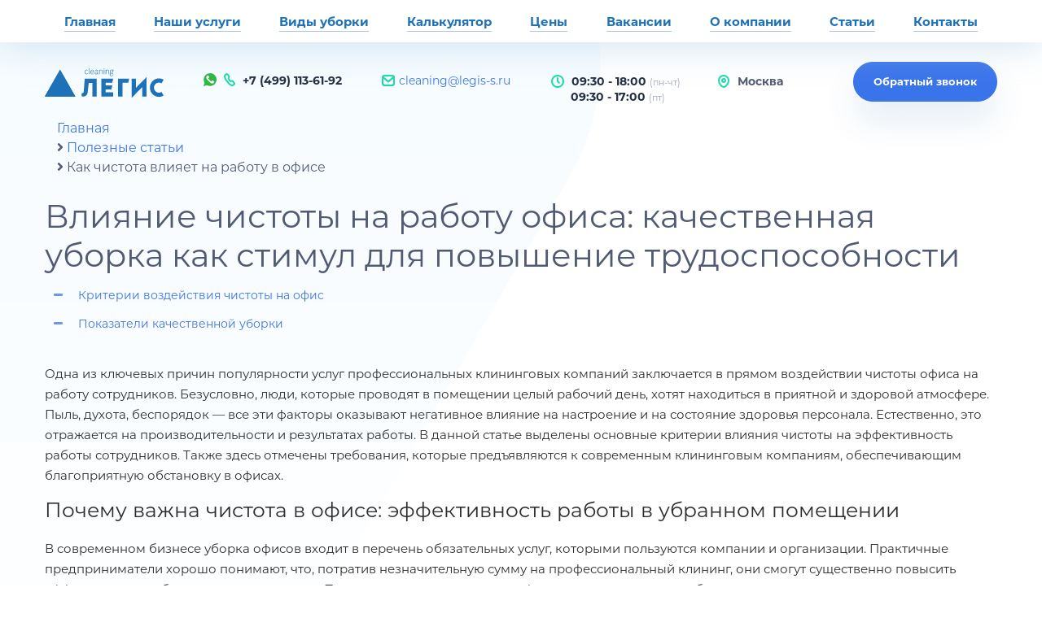

--- FILE ---
content_type: text/html; charset=UTF-8
request_url: https://legis-cleaning.ru/articles/chistota-v-ofise/
body_size: 10992
content:
    <!DOCTYPE html>
    <html xmlns="http://www.w3.org/1999/xhtml" xml:lang="ru" lang="ru">
    <head>
        <meta http-equiv="X-UA-Compatible" content="IE=edge"/>
        <meta name="viewport" content="width=device-width, initial-scale=1, shrink-to-fit=no">
        <meta http-equiv="Content-Type" content="text/html; charset=UTF-8" />
<meta name="robots" content="index, follow" />
<meta name="keywords" content="как чистота влияет на работу офиса, почему важна чистота в офисе, как чистота офиса влияет на работу, какое влияние оказывает чистота офиса на работу сотрудников, влияние чистоты на эффективность работы сотрудников, позитивное влияние чистоты офисного помещения на работу, зависит ли эффективность работы в офисе от чистоты" />
<meta name="description" content="Как чистота влияет на работу в офисе? Повышается ли работоспособность сотрудников в чистом офисном помещении? В данной статье выделены основные критерии влияния чистоты на эффективность работы сотрудников. Также Вы узнаете на сколько сильно зависит лояльность клиентов и производительность труда от чистоты в офисе и поддержания комфортных условий в нем." />
<link href="/bitrix/cache/css/s1/furniture_blue/page_36c46c4d6053abada8ce01545effcd4f/page_36c46c4d6053abada8ce01545effcd4f_v1.css?1767803378373" type="text/css"  rel="stylesheet" />
<link href="/bitrix/cache/css/s1/furniture_blue/template_faecd56fe6b605b712feda0af591c8d4/template_faecd56fe6b605b712feda0af591c8d4_v1.css?1767803378523" type="text/css"  data-template-style="true" rel="stylesheet" />
        <link rel="stylesheet" href="/assets/styles/fontawesome-all.css">
        <link rel="stylesheet" href="/assets/calc/ui.css">
        <link rel="stylesheet" href="/assets/calc/calc.css">
        <link rel="stylesheet" href="/local/templates/furniture_blue/common.css">
        <link rel="icon" href="/favicon.ico" type="image/x-icon">
        <link rel="shortcut icon" href="/favicon.ico" type="image/x-icon">
        <!--[if lte IE 6]>
        <style type="text/css">
            #banner-overlay {
                background-image: none;
                filter: progid:DXImageTransform.Microsoft.AlphaImageLoader(src='/local/templates/furniture_blue/images/overlay.png', sizingMethod = 'crop');
            }
            div.product-overlay {
                background-image: none;
                filter: progid:DXImageTransform.Microsoft.AlphaImageLoader(src='/local/templates/furniture_blue/images/product-overlay.png', sizingMethod = 'crop');
            }
        </style>
        <![endif]-->

        <title>Как чистота влияет на работу офиса: полезная информация о позитивном влиянии чистоты на эффективность работы сотрудников в экспертном материале от Легис Клининг</title>

        <!-- UIS -->
            <script type="text/javascript" async src="https://app.comagic.ru/static/cs.min.js?k=RbgN2qaQU5f1sxvi1lFT2RHFPVOx_5fH"></script>
        <!-- UIS -->

        <!-- Yandex.Metrika counter -->
        <script type="text/javascript" >
           (function(m,e,t,r,i,k,a){m[i]=m[i]||function(){(m[i].a=m[i].a||[]).push(arguments)};
           m[i].l=1*new Date();
           for (var j = 0; j < document.scripts.length; j++) {if (document.scripts[j].src === r) { return; }}
           k=e.createElement(t),a=e.getElementsByTagName(t)[0],k.async=1,k.src=r,a.parentNode.insertBefore(k,a)})
           (window, document, "script", "https://mc.yandex.ru/metrika/tag.js", "ym");

           ym(49473502, "init", {
                clickmap:true,
                trackLinks:true,
                accurateTrackBounce:true,
                webvisor:true,
                ecommerce:"dataLayer"
           });
        </script>
        <noscript><div><img src="https://mc.yandex.ru/watch/49473502" style="position:absolute; left:-9999px;" alt="" /></div></noscript>
        <!-- /Yandex.Metrika counter -->

        <!-- Yandex.Smart Captcha-->
        <script
          src="https://smartcaptcha.yandexcloud.net/captcha.js?render=onload&onload=onloadFunction"
          defer
        ></script>
        <!-- /Yandex.Smart Captcha -->
    </head>
<body>

<div id="captcha-container"></div>

<div id="page-wrapper">
    <div id="panel"></div>
    <!-- header -->
    <header id="header" class="fixed-header">
        <nav class="header__nav js-header-nav">
            <div class="container">
                <ul class="header__nav-list">
                    <li class="header__nav-item">
                                                    <a href="/" class="header__nav-link">Главная</a>
                                            </li>
                    <li class="header__nav-item">
                        <a href="/services/" class="header__nav-link">Наши услуги</a>
                        <div class="header__submenu">
                            <div class="header__submenu-wrap">
                                <div class="header__submenu-item">
                                    <a href="/services/uborka-ofisov/" class="header__submenu-link">Уборка офисов</a>
                                </div>
                                <div class="header__submenu-item">
                                    <a href="/services/uborka-biznes-tsentrov/" class="header__submenu-link">Уборка
                                        бизнес-центров</a>
                                </div>
                                <div class="header__submenu-item">
                                    <a href="/services/uborka-magazinov/" class="header__submenu-link">Уборка
                                        магазинов</a>
                                </div>
                                <div class="header__submenu-item">
                                    <a href="/services/uborka-torgovykh-tsentrov/" class="header__submenu-link">Уборка
                                        торговых центров</a>
                                </div>
                                <div class="header__submenu-item">
                                    <a href="/services/uborka-kafe-i-restoranov/" class="header__submenu-link">Уборка
                                        кафе и ресторанов</a>
                                </div>
                                <div class="header__submenu-item">
                                    <a href="/services/uborka-gostinits-i-oteley/" class="header__submenu-link">Уборка
                                        гостиниц и отелей</a>
                                </div>
                                <div class="header__submenu-item">
                                    <a href="/services/uborka-spa-salonov/" class="header__submenu-link">Уборка спа
                                        салонов</a>
                                </div>
                                <div class="header__submenu-item">
                                    <a href="/services/uborka-meditsinskikh-tsentrov/" class="header__submenu-link">Уборка
                                        медицинских центров</a>
                                </div>
                                <div class="header__submenu-item">
                                    <a href="/services/klining-fitnes-tsentrov/" class="header__submenu-link">Уборка
                                        фитнес центров</a>
                                </div>
                                <div class="header__submenu-item">
                                    <a href="/services/uborka-sportivnykh-kompleksov/" class="header__submenu-link">Уборка
                                        спортивных комплексов</a>
                                </div>
                                <div class="header__submenu-item">
                                    <a href="/services/uborka-avtosalonov/" class="header__submenu-link">Уборка
                                        автосалонов</a>
                                </div>
                                <div class="header__submenu-item">
                                    <a href="/services/uborka-avtoservisov/" class="header__submenu-link">Уборка
                                        автосервисов</a>
                                </div>
                                <div class="header__submenu-item">
                                    <a href="/services/uborka-parkinga/" class="header__submenu-link">Уборка
                                        паркинга</a>
                                </div>
                                <div class="header__submenu-item">
                                    <a href="/services/uborka-na-meroprijatijah/" class="header__submenu-link">Уборка на
                                        мероприятиях</a>
                                </div>
                                <div class="header__submenu-item">
                                    <a href="/services/uborka-na-vystavkakh/" class="header__submenu-link">Уборка на
                                        выставках</a>
                                </div>
                                <div class="header__submenu-item">
                                    <a href="/services/uborka-proizvodstvennyh-pomeshhenij/"
                                       class="header__submenu-link">Уборка производственных помещений</a>
                                </div>
                                <div class="header__submenu-item">
                                    <a href="/services/uborka-promyshlennyh-obyektov/" class="header__submenu-link">Уборка
                                        промышленных объектов</a>
                                </div>
                                <div class="header__submenu-item">
                                    <a href="/services/uborka-skladov/" class="header__submenu-link">Уборка складов</a>
                                </div>
                                <div class="header__submenu-item">
                                    <a href="/services/stroitelnyyklining/" class="header__submenu-link">Строительный
                                        клининг</a>
                                </div>
                                <div class="header__submenu-item">
                                    <a href="/services/uborka-territoriy/" class="header__submenu-link">Уборка
                                        прилегающих территорий</a>
                                </div>
                                <div class="header__submenu-item">
                                    <a href="/services/uborka-kvartir/" class="header__submenu-link">Уборка квартир</a>
                                </div>
                                <div class="header__submenu-item">
                                    <a href="/services/uborkadomovikottedzhey/" class="header__submenu-link">Уборка
                                        домов и коттеджей</a>
                                </div>
                                <div class="header__submenu-item">
                                    <a href="/services/uborka-zhilyx-kompleksov/" class="header__submenu-link">Уборка
                                        жилых комплексов</a>
                                </div>
                                <div class="header__submenu-item">
                                    <a href="/services/uborka-obrazovatelnyh-uchrezhdenij/"
                                       class="header__submenu-link">Уборка образовательных учреждений</a>
                                </div>
                                <div class="header__submenu-item">
                                    <a href="/services/kliningdlyayuridicheskikhlits/" class="header__submenu-link">Клининг
                                        для юридических лиц</a>
                                </div>
                                <div class="header__submenu-item">
                                    <a href="/services/uborkafasadovzdaniy/" class="header__submenu-link">Уборка фасадов
                                        зданий</a>
                                </div>
                            </div>
                        </div>
                    </li>
                    <li class="header__nav-item">
                        <a href="/vidy-uborki/" class="header__nav-link">Виды уборки</a>
                        <div class="header__submenu">
                            <div class="header__submenu-wrap">
                                <div class="header__submenu-item">
                                    <a href="/vidy-uborki/generalnaya-uborka/" class="header__submenu-link">Генеральная
                                        уборка</a>
                                </div>
                                <div class="header__submenu-item">
                                    <a href="/vidy-uborki/uborka-posle-remonta/" class="header__submenu-link">Уборка
                                        после ремонта</a>
                                </div>
                                <div class="header__submenu-item">
                                    <a href="/vidy-uborki/uborka-posle-pozhara/" class="header__submenu-link">Уборка
                                        после пожара</a>
                                </div>
                                <div class="header__submenu-item">
                                    <a href="/vidy-uborki/vlazhnaya-uborka/" class="header__submenu-link">Влажная
                                        уборка</a>
                                </div>
                                <div class="header__submenu-item">
                                    <a href="/vidy-uborki/podderzhivayushchaya-uborka/" class="header__submenu-link">Поддерживающая
                                        уборка</a>
                                </div>
                                <div class="header__submenu-item">
                                    <a href="/vidy-uborki/kompleksnaya-uborka/" class="header__submenu-link">Комплексная
                                        уборка</a>
                                </div>
                                <div class="header__submenu-item">
                                    <a href="/vidy-uborki/ezhednevnaya-uborka/" class="header__submenu-link">Ежедневная
                                        уборка</a>
                                </div>
                                <div class="header__submenu-item">
                                    <a href="/vidy-uborki/vechernyaya-uborka/" class="header__submenu-link"> Вечерняя
                                        уборка</a>
                                </div>
                                <div class="header__submenu-item">
                                    <a href="/vidy-uborki/utrennyaya-uborka/" class="header__submenu-link">Утренняя
                                        уборка</a>
                                </div>
                                <div class="header__submenu-item">
                                    <a href="/vidy-uborki/regulyarnaya-uborka/" class="header__submenu-link">Регулярная
                                        уборка</a>
                                </div>
                                <div class="header__submenu-item">
                                    <a href="/vidy-uborki/srochnaya-uborka/" class="header__submenu-link"> Срочная
                                        уборка</a>
                                </div>
                                <div class="header__submenu-item">
                                    <a href="/vidy-uborki/razovaya-uborka/" class="header__submenu-link">Разовая
                                        уборка</a>
                                </div>
                                <div class="header__submenu-item">
                                    <a href="/vidy-uborki/nochnaya-uborka/" class="header__submenu-link">Ночная
                                        уборка</a>
                                </div>
                                <div class="header__submenu-item">
                                    <a href="/vidy-uborki/uborka-v-vykhodnyye-dni/" class="header__submenu-link">Уборка
                                        в выходные дни</a>
                                </div>
                            </div>
                        </div>
                    </li>

                    <li class="header__nav-item">
                        <a href="/calc/" class="header__nav-link">Калькулятор</a>
                    </li>
                    <li class="header__nav-item">
                        <a href="/price/" class="header__nav-link">Цены</a>
                    </li>
                    <li class="header__nav-item">
                        <a href="/vacancy/" class="header__nav-link">Вакансии</a>
                    </li>
                    <li class="header__nav-item">
                        <a href="/about/" class="header__nav-link">О компании</a>
                    </li>
                    <li class="header__nav-item">
                        <a href="/articles/" class="header__nav-link">Cтатьи</a>
                    </li>
                    <li class="header__nav-item">
                        <a href="/contacts/" class="header__nav-link">Контакты</a>
                    </li>
                </ul>
            </div>
        </nav>
        <div class="container">
            <div class="logo">
                                    <a href="/">
                        <img src="/images/logo.svg" alt="Logo">
                    </a>
                
            </div>
            <div class="top-phone">



                    <a href="https://wa.me/79160578948">
                        <svg style="width:16px;height:auto;vertical-align:-2px;margin-right:5px;" version="1.1" id="Capa_1"
                             xmlns="http://www.w3.org/2000/svg" xmlns:xlink="http://www.w3.org/1999/xlink" x="0px" y="0px"
                             viewBox="0 0 58 58" style="enable-background:new 0 0 58 58;" xml:space="preserve"><g>
                                <path style="fill:#2CB742;"
                                      d="M0,58l4.988-14.963C2.457,38.78,1,33.812,1,28.5C1,12.76,13.76,0,29.5,0S58,12.76,58,28.5 S45.24,57,29.5,57c-4.789,0-9.299-1.187-13.26-3.273L0,58z"/>
                                <path style="fill:#FFFFFF;"
                                      d="M47.683,37.985c-1.316-2.487-6.169-5.331-6.169-5.331c-1.098-0.626-2.423-0.696-3.049,0.42 c0,0-1.577,1.891-1.978,2.163c-1.832,1.241-3.529,1.193-5.242-0.52l-3.981-3.981l-3.981-3.981c-1.713-1.713-1.761-3.41-0.52-5.242 c0.272-0.401,2.163-1.978,2.163-1.978c1.116-0.627,1.046-1.951,0.42-3.049c0,0-2.844-4.853-5.331-6.169 c-1.058-0.56-2.357-0.364-3.203,0.482l-1.758,1.758c-5.577,5.577-2.831,11.873,2.746,17.45l5.097,5.097l5.097,5.097 c5.577,5.577,11.873,8.323,17.45,2.746l1.758-1.758C48.048,40.341,48.243,39.042,47.683,37.985z"/>
                            </g></svg>
                    </a>

<!--                    <a href="https://t.me/legis_cleaning_bot?start">-->
<!--                    <svg style="width:16px;height:auto;vertical-align:-2px;margin-right:5px;" xmlns:dc="http://purl.org/dc/elements/1.1/" xmlns:cc="http://creativecommons.org/ns#" xmlns:rdf="http://www.w3.org/1999/02/22-rdf-syntax-ns#" xmlns:svg="http://www.w3.org/2000/svg" xmlns="http://www.w3.org/2000/svg" id="svg8" xml:space="preserve" viewBox="0 0 69.2 69.2" y="0px" x="0px" version="1.1" class="sign-logo"><metadata id="metadata14"><rdf:rdf><cc:work rdf:about=""><dc:format>image/svg+xml</dc:format><dc:type rdf:resource="http://purl.org/dc/dcmitype/StillImage"></dc:type><dc:title></dc:title></cc:work></rdf:rdf></metadata><defs id="defs12"></defs><g id="Layer_2"><circle id="circle2" r="34.6" cy="34.6" cx="34.6" fill="#4EA4F6" class="st0"></circle></g><g id="Layer_3"><path id="path5" d="M14.4,34.3c0,0,17.3-7.1,23.3-9.6c2.3-1,10.1-4.2,10.1-4.2s3.6-1.4,3.3,2c-0.1,1.4-0.9,6.3-1.7,11.6               c-1.2,7.5-2.5,15.7-2.5,15.7s-0.2,2.3-1.9,2.7c-1.7,0.4-4.5-1.4-5-1.8c-0.4-0.3-7.5-4.8-10.1-7c-0.7-0.6-1.5-1.8,0.1-3.2               c3.6-3.3,7.9-7.4,10.5-10c1.2-1.2,2.4-4-2.6-0.6c-7.1,4.9-14.1,9.5-14.1,9.5s-1.6,1-4.6,0.1c-3-0.9-6.5-2.1-6.5-2.1               S10.3,35.9,14.4,34.3z" fill="#FFFFFF" class="st1"></path></g></svg>-->
<!--                    </a>-->
                <i class="icon icon-phone"></i>
                <a href="tel:+74991136192" class="text-black comagic_phone" id="phone1" style="font-weight: bold;">
+7 (499) 113-61-92                </a>
            </div>
            <div class="top-email">
                <div style="padding: 0 5px;" class="email_change">
                    <a href="mailto:cleaning@legis-s.ru"><i class="icon icon-mail"></i>cleaning@legis-s.ru</a>
                </div>
            </div>
            <div class="top-hours">
                <i class="icon icon-clock"></i>
                <strong>09:30 - 18:00 <span class="text-light-grey">(пн-чт)</span></strong>
                <strong>09:30 - 17:00 <span class="text-light-grey">(пт)</span></strong>

            </div>
            <div class="top-dropdown" style="margin-top: 14px;">
                <i class="icon icon-adr"></i>
                <strong>Москва</strong>
                <!--<div class="dropdown">
                    <button class="btn btn-outline-light dropdown-toggle" type="button" data-toggle="dropdown">
                        <strong>Москва</strong>
                    </button>
                    <div class="dropdown-menu">
                        <a class="dropdown-item" href="#">Санкт-Петербург</a>
                        <a class="dropdown-item" href="#">Город 2</a>
                        <a class="dropdown-item" href="#">Пригород 1</a>
                        <a class="dropdown-item" href="#">Пригород 2</a>
                    </div>
                </div>-->
            </div>
            <div class="top-button">
                <a href="#contact-form-modal" data-toggle="modal" class="btn btn-primary">
                    <strong>Обратный звонок</strong>
                </a>
            </div>
            <div class="header__menu">
                <div class="header__menu-btn js-menu-btn">
                    <div class="header__menu-decor"></div>
                </div>
            </div>
        </div>
    </header>
    <!-- /header -->


    <div class="container">

    <div class="container">
    <link href="/bitrix/css/main/font-awesome.css?172537929228777" type="text/css" rel="stylesheet" />
<div class="bx-breadcrumb" itemscope itemtype="http://schema.org/BreadcrumbList">
			<div class="bx-breadcrumb-item" id="bx_breadcrumb_0" itemprop="itemListElement" itemscope itemtype="http://schema.org/ListItem">
				
				<a href="/" title="Главная" itemprop="item">
					<span itemprop="name">Главная</span>
				</a>
				<meta itemprop="position" content="1" />
			</div>
			<div class="bx-breadcrumb-item" id="bx_breadcrumb_1" itemprop="itemListElement" itemscope itemtype="http://schema.org/ListItem">
				<i class="fa fa-angle-right"></i>
				<a href="/articles/" title="Полезные статьи" itemprop="item">
					<span itemprop="name">Полезные статьи</span>
				</a>
				<meta itemprop="position" content="2" />
			</div>
			<div class="bx-breadcrumb-item">
				<i class="fa fa-angle-right"></i>
				<span>Как чистота влияет на работу в офисе</span>
			</div><div style="clear:both"></div></div>    </div>


<div class="news-detail">
	
	<div class="textblock">



	<h1>Влияние чистоты на работу офиса: качественная уборка как стимул для повышение трудоспособности</h1>
				<ul>
								<li><a href="#vozdeystviya-chistoty-na-ofis">Критерии воздействия чистоты на офис</a></li>
								<li><a href="#pokazateli-kachestvennoy-uborki">Показатели качественной уборки</a></li>
							</ul>


							<p>Одна из ключевых причин популярности услуг профессиональных клининговых компаний заключается в прямом воздействии чистоты офиса на работу сотрудников. Безусловно, люди, которые проводят в помещении целый рабочий день, хотят находиться в приятной и здоровой атмосфере. Пыль, духота, беспорядок &mdash; все эти факторы оказывают негативное влияние на настроение и на состояние здоровья персонала. Естественно, это отражается на производительности и результатах работы. В данной статье выделены основные критерии влияния чистоты на эффективность работы сотрудников. Также здесь отмечены требования, которые предъявляются к современным клининговым компаниям, обеспечивающим благоприятную обстановку в офисах.</p>

							<h2><a id="vozdeystviya-chistoty-na-ofis" name="vozdeystviya-chistoty-na-ofis">Почему важна чистота в офисе: эффективность работы в убранном помещении</a></h2>

							<p>В современном бизнесе уборка офисов входит в перечень обязательных услуг, которыми пользуются компании и организации. Практичные предприниматели хорошо понимают, что, потратив незначительную сумму на профессиональный клининг, они смогут существенно повысить эффективность работы своих сотрудников. Позитивное влияние чистоты офисного помещения на работу проявляется в следующем:</p>

							<ul>
								<li>стимулирование сотрудников к работе посредством создания в помещении благоприятной обстановки;</li>
								<li>снижение заболеваемости работников, избавляющая работодателей от кадровых проблем;</li>
								<li>ускорение темпов рабочего процесса за счет наведения порядка в документах и офисных принадлежностях.</li>
							</ul>

							<p>Кроме того, чистота в офисе влияет на позитивное отношение к компании ее клиентов и партнеров. Она подчеркивает статус и демонстрирует грамотное ведение дел руководством.</p>

							<h2><a id="pokazateli-kachestvennoy-uborki" name="pokazateli-kachestvennoy-uborki">Основные требования к профессиональному клинингу офисов</a></h2>

							<p>Опытные специалисты клининговой компании позволят сотрудникам офиса избавиться от подобных проблем. Используя высокоэффективные средства и оборудование, они обеспечат максимальную чистоту и порядок в помещении. При этом в зависимости от особенностей офисного помещения всегда подбирается индивидуальный график. Если в офисе бывает много посетителей, уборку обычно проводят несколько раз в течение дня. Для помещений закрытого типа часто подбирают график, при котором сотрудники не пересекаются по времени с клинерами (до начала работы или после ее завершения).</p>

							<p>Выбирая клининговую компанию для заключения договора на оказание услуг по уборке офиса, влияющих на трудоспособность сотрудников, следует обращать внимание на соответствие таким требованиям, как:</p>

							<ul>
								<li>использование качественных сертифицированных моющих и чистящих средств и оборудования;</li>
								<li>ответственный подход к подбору персонала для обслуживания офисного помещения;</li>
								<li>профессиональное планирование уборок, соответствующее графику работы офиса;</li>
								<li>солидный внешний вид сотрудников клининговой компании и представительная униформа.</li>
							</ul>

							<p>Кроме того, обязательным условием является качество проводимых работ. О нем можно узнать из отзывов других клиентов и, ознакомившись с портфолио компании. Условия, на которых оказывает услуги Легис Клининг, соответствуют самым высоким требованиям. Мы гарантируем чистоту и порядок, которые окажут максимально благоприятное влияние на работу вашего офиса.</p>


							<div class="block-white block-float">
									<a href="#contact-form-modal" data-toggle="modal" class="btn btn-primary" style="width: 189px; display: inline-block; vertical-align: middle; margin-right: 28px;">Заказать звонок</a>
									<p class="text-small" style="display: inline-block; vertical-align: middle; width: calc(100% - 222px);">Заказать регулярную уборку офисных помещений в Москве и Московской области можно в компании Легис Клининг. Звоните! +7 (499) 702-54-94.</p>

					</div> 	
	</div>
</div>

<p><a href="/articles/">&larr; Назад к списку статей</a></p>
<br>
    </div>
<!-- footer -->
<footer id="footer">

            <!-- contacts-block -->
<div class="contacts-block content-block">
    <div class="container">
        <h2 class="main-header">
            Наши <span class="text-primary">контакты</span>
        </h2>
        <div class="main-header-descr">
            Центральный офис Легис-Клининг расположен в Москве
        </div>
        <div class="contacts-block-content">
            <div class="contacts-block-info main-box wow fadeInUp">
                <div class="contact-item wow fadeInUp" data-wow-delay="0.3s">
							<span class="contact-icon">
								<i class="icon icon-location"></i>
							</span>
                    <div class="contact-item-content">
                        <h5 class="contact-item-name">
                            Адрес
                        </h5>
                        <div class="contact-item-descr">
                            101000, Москва, Большой Златоустинский переулок, дом 7, строение 1
                        </div>
                    </div>
                </div>
                <div class="contact-item wow fadeInUp" data-wow-delay="0.5s">
							<span class="contact-icon">
								<i class="icon icon-phone-blue"></i>
							</span>
                    <div class="contact-item-content">
                        <h5 class="contact-item-name">
                            Телефон
                        </h5>
                        <div id="phone1" class="contact-item-descr">
                            <a href="tel:+74991136192" class="comagic_phone" style="font-weight:bold; color: #505b73">+7 (499) 113-61-92</a>
                        </div>
                    </div>
                </div>
                <!--						<div class="contact-item wow fadeInUp" data-wow-delay="0.7s">-->
                <!--							<span class="contact-icon">-->
                <!--								<i class="icon icon-phone-blue"></i>-->
                <!--							</span>-->
                <!--							<div class="contact-item-content">-->
                <!--								<h5 class="contact-item-name">-->
                <!--									Отдел кадров-->
                <!--								</h5>-->
                <!--								<div class="contact-item-descr">-->
                <!--                                    <a href="tel:+74991136192" id="comagic_phone" style="font-weight:bold; color: #505b73">+7 (499) 113-61-92</strong></a>-->
                <!--								</div>-->
                <!--							</div>-->
                <!--						</div>-->
                <div class="contact-item wow fadeInUp" data-wow-delay="0.9s">
							<span class="contact-icon">
								<i class="icon icon-mail-pink"></i>
							</span>
                    <div class="contact-item-content">
                        <h5 class="contact-item-name">
                            E-Mail
                        </h5>
                        <div class="contact-item-descr email_change_no_icon">
                            <a href="mailto:cleaning@legis-s.ru">cleaning@legis-s.ru</a>
                        </div>
                    </div>
                </div>
            </div>
            <div id="contact-map" class="wow fadeInUp" data-wow-delay="0.3s">
                <iframe src="https://www.google.com/maps/embed?pb=!1m18!1m12!1m3!1d2244.9907207072542!2d37.630622716060024!3d55.75866339900725!2m3!1f0!2f0!3f0!3m2!1i1024!2i768!4f13.1!3m3!1m2!1s0x46b54a5ef2218921%3A0x682833e0b3c19453!2z0JfQu9Cw0YLQvtGD0YHRgtC40L3RgdC60LjQuSDQkdC-0LvRjNGI0L7QuSDQv9C10YAuLCA3LCDQnNC-0YHQutCy0LAsIDEwMTAwMA!5e0!3m2!1sru!2sru!4v1530783904996"
                        width="600" height="450" frameborder="0" style="border:0" allowfullscreen></iframe>
            </div>
        </div>
    </div>
</div>
<!-- contacts-block -->    

    <!-- /footer -->          <!-- Контакты -->


    <div class="footer-top">
        <div class="container">
            <div class="row">
                <div class="col-lg-2 d-none d-xl-block">
                    <div class="title__menu">Легис</div>
                </div>
                <div class="col-lg-2 d-none d-xl-block">
                    <div class="title__menu">УБОРКА</div>
                </div>
                <div class="col-lg-3 d-none d-xl-block">
                    <div class="title__menu">Услуги</div>
                </div>
                <div class="col-xl-5">
                    <div class="contact__block">
                        <div class="bottom-phone">
                            <a href="https://wa.me/79160578948">
                                <svg style="width:16px;height:auto;vertical-align:-2px;margin-right:5px;" version="1.1"
                                     id="Capa_1" xmlns="http://www.w3.org/2000/svg"
                                     xmlns:xlink="http://www.w3.org/1999/xlink" x="0px" y="0px" viewBox="0 0 58 58"
                                     xml:space="preserve"><g>
                                        <path style="fill:#2CB742;"
                                              d="M0,58l4.988-14.963C2.457,38.78,1,33.812,1,28.5C1,12.76,13.76,0,29.5,0S58,12.76,58,28.5 S45.24,57,29.5,57c-4.789,0-9.299-1.187-13.26-3.273L0,58z"></path>
                                        <path style="fill:#FFFFFF;"
                                              d="M47.683,37.985c-1.316-2.487-6.169-5.331-6.169-5.331c-1.098-0.626-2.423-0.696-3.049,0.42 c0,0-1.577,1.891-1.978,2.163c-1.832,1.241-3.529,1.193-5.242-0.52l-3.981-3.981l-3.981-3.981c-1.713-1.713-1.761-3.41-0.52-5.242 c0.272-0.401,2.163-1.978,2.163-1.978c1.116-0.627,1.046-1.951,0.42-3.049c0,0-2.844-4.853-5.331-6.169 c-1.058-0.56-2.357-0.364-3.203,0.482l-1.758,1.758c-5.577,5.577-2.831,11.873,2.746,17.45l5.097,5.097l5.097,5.097 c5.577,5.577,11.873,8.323,17.45,2.746l1.758-1.758C48.048,40.341,48.243,39.042,47.683,37.985z"></path>
                                    </g></svg>
                            </a>

<!--                            <a href="https://t.me/legis_cleaning_bot?start">-->
<!--                                <svg style="width:16px;height:auto;vertical-align:-2px;margin-right:5px;"-->
<!--                                     xmlns:dc="http://purl.org/dc/elements/1.1/"-->
<!--                                     xmlns:cc="http://creativecommons.org/ns#"-->
<!--                                     xmlns:rdf="http://www.w3.org/1999/02/22-rdf-syntax-ns#"-->
<!--                                     xmlns:svg="http://www.w3.org/2000/svg" xmlns="http://www.w3.org/2000/svg" id="svg8"-->
<!--                                     xml:space="preserve" viewBox="0 0 69.2 69.2" y="0px" x="0px" version="1.1"-->
<!--                                     class="sign-logo"><metadata id="metadata14">-->
<!--                                        <rdf:rdf>-->
<!--                                            <cc:work rdf:about="">-->
<!--                                                <dc:format>image/svg+xml</dc:format>-->
<!--                                                <dc:type-->
<!--                                                        rdf:resource="http://purl.org/dc/dcmitype/StillImage"></dc:type>-->
<!--                                                <dc:title></dc:title>-->
<!--                                            </cc:work>-->
<!--                                        </rdf:rdf>-->
<!--                                    </metadata>-->
<!--                                    <defs id="defs12"></defs>-->
<!--                                    <g id="Layer_2">-->
<!--                                        <circle id="circle2" r="34.6" cy="34.6" cx="34.6" fill="#4EA4F6"-->
<!--                                                class="st0"></circle>-->
<!--                                    </g>-->
<!--                                    <g id="Layer_3">-->
<!--                                        <path id="path5"-->
<!--                                              d="M14.4,34.3c0,0,17.3-7.1,23.3-9.6c2.3-1,10.1-4.2,10.1-4.2s3.6-1.4,3.3,2c-0.1,1.4-0.9,6.3-1.7,11.6               c-1.2,7.5-2.5,15.7-2.5,15.7s-0.2,2.3-1.9,2.7c-1.7,0.4-4.5-1.4-5-1.8c-0.4-0.3-7.5-4.8-10.1-7c-0.7-0.6-1.5-1.8,0.1-3.2               c3.6-3.3,7.9-7.4,10.5-10c1.2-1.2,2.4-4-2.6-0.6c-7.1,4.9-14.1,9.5-14.1,9.5s-1.6,1-4.6,0.1c-3-0.9-6.5-2.1-6.5-2.1               S10.3,35.9,14.4,34.3z"-->
<!--                                              fill="#FFFFFF" class="st1"></path>-->
<!--                                    </g></svg>-->
<!--                            </a>-->

                            <a href="tel:+74991136192" class="phone__number comagic_phone">+7 (499) 113-61-92</a>
                        </div>
                        <div class="call__back-bottom"><a href="#contact-form-modal" data-toggle="modal"
                                                          class="btn btn-primary">Обратный звонок</a></div>

                    </div>
                </div>
            </div>
            <div class="row">
                <div class="col-lg-2 col-md-4 d-block d-md-none d-lg-none d-xl-block">
                    <ul class="footer__submenu-wrap">
                        <li>
                            <a href="/contacts/">Контакты</a>
                        </li>
                        <li>
                            <a href="/about/">О компании</a>
                        </li>
                        <li>
                            <a href="/vacancy/">Вакансии</a>
                        </li>
                        <li>
                            <a href="/articles/">Cтатьи</a>
                        </li>
                    </ul>
                </div>
                <div class="col-lg-2 col-md-8 d-block d-md-none d-lg-none d-xl-block">
                    <ul class="footer__submenu-wrap column-sm-2">
                        <li>
                            <a href="/vidy-uborki/podderzhivayushchaya-uborka/">Поддерживающая</a>
                        </li>
                        <li>
                            <a href="/vidy-uborki/generalnaya-uborka/">Генеральная</a>
                        </li>
                        <li>
                            <a href="/vidy-uborki/ezhednevnaya-uborka/">Ежедневная</a>
                        </li>
                        <li>
                            <a href="/vidy-uborki/uborka-posle-remonta/">После ремонта</a>
                        </li>
                        <li>
                            <a href="/vidy-uborki/razovaya-uborka/">Разовая</a>
                        </li>
                        <li>
                            <a href="/vidy-uborki/regulyarnaya-uborka/">Регулярная</a>
                        </li>
                        <li>
                            <a href="/vidy-uborki/utrennyaya-uborka/">Утренняя</a>
                        </li>
                        <li>
                            <a href="/vidy-uborki/vechernyaya-uborka/">Вечерняя</a>
                        </li>
                        <li>
                            <a href="/vidy-uborki/nochnaya-uborka/">Ночная</a>
                        </li>
                        <li>
                            <a href="/vidy-uborki/uborka-v-vykhodnyye-dni/">В выходные дни</a>
                        </li>
                        <li>
                            <a href="/vidy-uborki/vlazhnaya-uborka/">Влажная</a>
                        </li>
                        <li>
                            <a href="/vidy-uborki/kompleksnaya-uborka/">Комплексная</a>
                        </li>
                        <li>
                            <a href="/vidy-uborki/uborka-posle-pozhara/">После пожара</a>
                        </li>
                        <li>
                            <a href="/vidy-uborki/srochnaya-uborka/">Срочная</a>
                        </li>


                    </ul>
                </div>
                <div class="col-lg-7 col-md-12 d-block d-md-none d-lg-none d-xl-block">
                    <ul class="footer__submenu-wrap column-2">
                        <li>
                            <a href="/services/uborka-territoriy/">Уборка прилегающих территорий</a>
                        </li>
                        <li>
                            <a href="/services/klining-fitnes-tsentrov/">Уборка фитнес центров</a>
                        </li>
                        <li>
                            <a href="/services/uborka-avtosalonov/">Уборка автосалонов</a>
                        </li>
                        <li>
                            <a href="/services/uborka-avtoservisov/">Уборка автосервисов</a>
                        </li>
                        <li>
                            <a href="/services/uborka-kafe-i-restoranov/">Уборка кафе и ресторанов</a>
                        </li>
                        <li>
                            <a href="/services/uborka-magazinov/">Уборка магазинов</a>
                        </li>
                        <li>
                            <a href="/services/uborka-meditsinskikh-tsentrov/">Уборка медицинских центров</a>
                        </li>
                        <li>
                            <a href="/services/uborka-na-meroprijatijah/">Уборка на мероприятиях</a>
                        </li>
                        <li>
                            <a href="/services/uborka-na-vystavkakh/">Уборка на выставках</a>
                        </li>
                        <li>
                            <a href="/services/uborka-obrazovatelnyh-uchrezhdenij/">Уборка образовательных
                                учреждений</a>
                        </li>
                        <li>
                            <a href="/services/uborka-ofisov/">Уборка офисов</a>
                        </li>
                        <li>
                            <a href="/services/uborka-proizvodstvennyh-pomeshhenij/">Уборка производственных
                                помещений</a>
                        </li>
                        <li>
                            <a href="/services/uborka-promyshlennyh-obyektov/">Уборка промышленных объектов</a>
                        </li>
                        <li>
                            <a href="/services/uborka-skladov/">Уборка складов</a>
                        </li>
                        <li>
                            <a href="/services/uborka-spa-salonov/">Уборка спа салонов</a>
                        </li>
                        <li>
                            <a href="/services/uborka-sportivnykh-kompleksov/">Уборка спортивных комплексов</a>
                        </li>
                        <li>
                            <a href="/services/uborka-torgovykh-tsentrov/">Уборка торговых центров</a>
                        </li>
                        <li>
                            <a href="/services/uborka-zhilyx-kompleksov/">Уборка жилых комплексов</a>
                        </li>
                        <li>
                            <a href="/services/uborka-biznes-tsentrov/">Уборка бизнес-центров</a>
                        </li>
                        <li>
                            <a href="/services/uborka-gostinits-i-oteley/">Уборка гостиниц и отелей</a>
                        </li>
                        <li>
                            <a href="/services/uborka-parkinga/">Уборка паркинга</a>
                        </li>
                        <li>
                            <a href="/services/uborka-kvartir/">Уборка квартир</a>
                        </li>
                    </ul>
                </div>
            </div>
        </div>
    </div>

    <div class="footer-bottom">
        <div class="container">
            <div class="row">
                <div class="col-sm-12">
                    Начиная использовать Сервис (его отдельные функциональности), вы принимаете <a href="/policy/">Пользовательское
                        соглашение</a> и соглашаетесь c <a href="/policy/">Политикой конфиденциальности</a>.<br>
                    Стоимость уборки квартиры с одним санузлом без дополнительных услуг раз в неделю по подписке.
                </div>
                <div class="col-sm-12">
                    <div class="copyright">
                        &copy; 1993–2026 «Легис Клининг» | <a href="/sitemap/">Карта сайта</a>
                    </div>
                </div>
            </div>
        </div>
    </div>       <!-- copyright -->
</footer>


<!-- contact-form-modal -->
	<div class="modal fade standard-modal" id="contact-form-modal">
	  <div class="modal-dialog">
	    <div class="modal-content">
	      <form action="#" method="post">
	        <div class="standard-modal-body">
	        	<button type="button" class="btn btn-close-icon" data-dismiss="modal" >
	            	<i class="icon icon-close"></i>
	          	</button>
	          	<div class="modal-text-header">
Обратный звонок
</div>
	          	<div class="modal-text-descr">
Наш специалист учтёт все пожелания и составит техническое задание.
	          	</div>
	          	<div class="form-group form-group-special">
					<div class="icon icon-user-green"></div>
					<input type="text" class="form-control" name="name" placeholder="Ваше имя" required="required">
				</div>
				<div class="form-group form-group-special">
					<div class="icon icon-phone-green"></div>
					<input type="text" class="form-control phone_mask" name="phone" placeholder="Телефон" required="required">
				</div>
				<div class="form-group text-center">
					<button type="submit" class="btn btn-white btn-lg">
						<strong>Заказать звонок</strong>
					</button>
				</div>
                <div class="form-group form-check text-white">
                    <input type="checkbox" name="policy"  placeholder="" required="required">
                    <div class="standard-form-info ">Отправляя форму, Вы даете согласие на <a href="/policy/">обработку персональных данных</a></div>
                </div>
	        </div>
	      </form>
	    </div>
	  </div>
	</div>
	<!-- /contact-form-modal -->

    <!-- thanks-form-modal -->
    <div class="modal fade standard-modal" id="thanks-form-modal">
        <div class="modal-dialog">
            <div class="modal-content">
                    <div class="standard-modal-body">
                        <button type="button" class="btn btn-close-icon" data-dismiss="modal" >
                            <i class="icon icon-close"></i>
                        </button>
                        <div class="modal-text-header">
Спасибо за обращение
</div>
                        <div class="modal-text-descr">
Наш специалист свяжется с вами в ближайшее время.
                        </div>
                        <div class="form-group text-center">
                            <button class="close-button btn btn-white btn-lg">
                                <strong>Закрыть</strong>
                            </button>
                        </div>
                    </div>
                    <div class="standard-modal-footer">
                    </div>
            </div>
        </div>
    </div>
    <!-- /contact-form-modal -->
<script src="/assets/scripts/vendor.js"></script>
<script src="/assets/scripts/plugins.js"></script>
<script src="/assets/scripts/jquery.mask.min.js"></script>
<!--<script src="/assets/scripts/main.js"></script>-->
<script src="/assets/scripts/new-scripts.js"></script>

<script src="/assets/calc/ui.js"></script>
<script src="/assets/calc/jquery.ui.touch-punch.js"></script>
<script src="/assets/calc/calc.js"></script>
<script type="text/javascript" src="/forms/form/js/forms.js"></script>

<script src="/assets/scripts/sourcebuster.js"></script>
<!-- Initialize -->
<script>
    sbjs.init();
    // top-email
    // email
    $(document).ready(function () {
        // console.log(sbjs.get.current.src);
        // console.log(sbjs.get.current.mdm);
        switch (sbjs.get.current.src) {
            case "(direct)":
                $(".email_change").html("<a href='mailto:cleaning@legis-s.ru'><i class='icon icon-mail'></i>cleaning@legis-s.ru</a>");
                // $(".top-email").html("<a href='mailto:cleaning@legis-s.ru'><i class='icon icon-mail'></i>cleaning@legis-s.ru</a>");
                // $(".email").html("<a href='mailto:cleaning@legis-s.ru'>cleaning@legis-s.ru</a>");
                break;
            case "google":
                $(".email_change").html("<a href='mailto:email@legis-s.ru'><i class='icon icon-mail'></i>email@legis-s.ru</a>");
                // $(".top-email").html("<a href='mailto:email@legis-s.ru'><i class='icon icon-mail'></i>email@legis-s.ru</a>");
                // $(".email").html("<a href='mailto:email@legis-s.ru'>email@legis-s.ru</a>");
                break;
            case "yandex.ru":
                $(".email_change").html("<a href='mailto:info@legis-s.ru'><i class='icon icon-mail'></i>info@legis-s.ru</a>");
                // $(".top-email").html("<a href='mailto:info@legis-s.ru'><i class='icon icon-mail'></i>info@legis-s.ru</a>");
                // $(".email").html("<a href='mailto:info@legis-s.ru'>info@legis-s.ru</a>");
                break;
        }
    });

</script>

</body>
</html>


--- FILE ---
content_type: text/css
request_url: https://legis-cleaning.ru/assets/calc/calc.css
body_size: 1292
content:
#slider-range {
    height: 8px;
    background: #eee none repeat scroll 0 0;
    position: relative;
    border: none;
}
#slider-range .ui-widget-header {
    background: #3A7FEB none repeat scroll 0 0;
}
.ui-state-default, .ui-widget-content .ui-state-default, .ui-widget-header .ui-state-default {
    background: #fff !important;
    border: medium none;
    height: 22px;
    margin-left: -1px;
    margin-top: -11px;
    top: 50%;
    border-radius: 50%;
    box-shadow: 0px 4px 16px -2px rgba(112, 167, 197, 0.25), 0px 2px 4px -1px rgba(16, 24, 40, 0.35);
    width: 22px;
}
.styled-radio input[type=radio]:checked+label,.styled-radio input[type=checkbox]:checked+label {
    color: #05764b;
    border: 2px solid #d76d3d!important;
}

.styled-radio input[type=radio],.styled-radio input[type=checkbox] {
    position: absolute;
    visibility: hidden;
    display: none;
}
.parametr3 .styled-radio label {

    min-height: auto;
}
.find-home-item {

}
.price_slider_amount {
    display: flex;
    justify-content: flex-start;
    align-items: flex-start;
    transform: translateY(-35%);
    border: 1px solid #D0D5DD;
    box-sizing: border-box;

    /* Shadow/xs */
    box-shadow: 0px 1px 2px rgba(16, 24, 40, 0.05);
    border-radius: 8px;
    padding: 3px;
}

@media screen and (max-width: 768px) {
    .price_slider_amount {
        transform:  none;
        margin-top: 30px;
    }
}

@media screen and (max-width: 568px) {
    .sm-box{
        -ms-flex: 0 0 100%;
        flex: 0 0 100%;
        max-width: 100%;
}
}


.price_slider_amount label {
    color: #000;
    font-weight: bold;
    width: 30%;
    margin: 0;
}
.price_slider_amount #amount {
    border: none;
    width: 70%;
}

p.summa-end {
    font-size: 30px;
    font-weight: 700;
    color: #fff;
    padding-bottom: 15px;
}
p.cena-p {
    /* background: #e2e6e7; */
    font-size: 16px;
    padding: 5px;
    font-weight: bold;
}
.parametr1 label {
    border: none;
}
.calc-info.parametr p.parametr-l span {
    font-weight: 700;
    color: #fff;
    display: block;
}
.styled-radio label {
    color: #3f4b5e;
    display: inline-block;
    cursor: pointer;
    font-weight: 400;
    min-height: 110px;
    line-height: 1.5;
    font-size: 13px;
    padding: 10px;
    margin-bottom:15px;
    width: 100%;
    /*border: 2px solid #e2e6e7;*/
    box-shadow: 0 0 10px rgba(0, 0, 0, 0.2);
    border-radius: 0;
    text-align: center;
    -webkit-transition: .3s;
    -o-transition: .3s;
    transition: .3s;
    border-radius: 5px;
}
.styled-radio img {
  -webkit-filter: grayscale(50%);
  -moz-filter: grayscale(50%);
  -ms-filter: grayscale(50%);
  -o-filter: grayscale(50%);
  filter: grayscale(50%);
  filter: gray; /* IE 6-9 */
    display: block;
    margin: 10px auto;
}
.styled-radio input[type=radio]:checked+label img{
  -webkit-filter: none;
  -moz-filter: none;
  -ms-filter: none;
  -o-filter: none;
  filter: none;
  filter: none; /* IE 6-9 */
}
p.title-calc {
    font-weight: bold;
    font-size: 16px;
}
.parametr {
    padding: 0 10px;
    margin-bottom: 15px;
}
.parametr4 .styled-radio label {
    min-height: auto;
}
.parametr4 .input-group.kol_tovar_plus_minus {
    margin-bottom: 15px;
}
.forma-calc {
    padding: 0 10px 20px;
    font-size: 14px;
}
.forma-calc .form-control {
    font-size: 14px;
}
.forma-calc .checkbox a {
    color: #fff;
    display: block;
    padding-left: 5px;
}
.forma-calc .checkbox input {

}
.forma-calc .checkbox label {
    display: flex;
    align-items: flex-start;
    flex-wrap: wrap;
    padding: 10px 0px;
    line-height: 20px;
}
.forma-calc .checkbox .error_name {
    display: block;
    width: 100%;

}
#calk-form input[type='text'],#calk-form textarea {
    border: 1px solid #D0D5DD;
    box-sizing: border-box;
    /* Shadow/xs */
    box-shadow: 0px 1px 2px rgba(16, 24, 40, 0.05);
    border-radius: 8px;
    margin-top: 25px;
}
#calk-form input[type="submit"] {
    padding: 13px 35px;
    width: 192px;
    background: #FFFFFF;
    box-shadow: 0px 4px 16px rgba(112, 167, 197, 0.25);
    border-radius: 24.5px;
    display: block;
    margin: 15px auto;
    color: #3A7FEB;
    border: none;
    opacity: 1;
}
.dop-uslugi span.right {
    float: right;
}
.active-lab{
        color: #05764b;
    border: 2px solid #a5439a!important;
}


.hidden {
    display: none !important;
}
.sidebarCalk {
    padding: 20px 25px;
    background: linear-gradient(172.81deg, #5194E3 2.53%, #4676E3 97.24%);
    border-radius: 12px;
    color: #fff;
}
.sidebarCalk .s-message {
    display: none;
}



--- FILE ---
content_type: application/javascript
request_url: https://legis-cleaning.ru/assets/scripts/vendor.js
body_size: 61533
content:
window.Modernizr = function(e, t, n) {
        function i(e) { v.cssText = e }

        function o(e, t) { return i(w.join(e + ";") + (t || "")) }

        function r(e, t) { return typeof e === t }

        function s(e, t) { return !!~("" + e).indexOf(t) }

        function a(e, t) { for (var i in e) { var o = e[i]; if (!s(o, "-") && v[o] !== n) return "pfx" != t || o } return !1 }

        function l(e, t, i) { for (var o in e) { var s = t[e[o]]; if (s !== n) return !1 === i ? e[o] : r(s, "function") ? s.bind(i || t) : s } return !1 }

        function c(e, t, n) { var i = e.charAt(0).toUpperCase() + e.slice(1),
                o = (e + " " + T.join(i + " ") + i).split(" "); return r(t, "string") || r(t, "undefined") ? a(o, t) : (o = (e + " " + k.join(i + " ") + i).split(" "), l(o, t, n)) } var u, d, p = {},
            f = t.documentElement,
            h = "modernizr",
            m = t.createElement(h),
            v = m.style,
            g = t.createElement("input"),
            y = ":)",
            b = {}.toString,
            w = " -webkit- -moz- -o- -ms- ".split(" "),
            x = "Webkit Moz O ms",
            T = x.split(" "),
            k = x.toLowerCase().split(" "),
            S = { svg: "http://www.w3.org/2000/svg" },
            C = {},
            E = {},
            $ = {},
            A = [],
            O = A.slice,
            L = function(e, n, i, o) { var r, s, a, l, c = t.createElement("div"),
                    u = t.body,
                    d = u || t.createElement("body"); if (parseInt(i, 10))
                    for (; i--;) a = t.createElement("div"), a.id = o ? o[i] : h + (i + 1), c.appendChild(a); return r = ["&#173;", '<style id="s', h, '">', e, "</style>"].join(""), c.id = h, (u ? c : d).innerHTML += r, d.appendChild(c), u || (d.style.background = "", d.style.overflow = "hidden", l = f.style.overflow, f.style.overflow = "hidden", f.appendChild(d)), s = n(c, e), u ? c.parentNode.removeChild(c) : (d.parentNode.removeChild(d), f.style.overflow = l), !!s },
            N = function(t) { var n = e.matchMedia || e.msMatchMedia; if (n) return n(t) && n(t).matches || !1; var i; return L("@media " + t + " { #" + h + " { position: absolute; } }", function(t) { i = "absolute" == (e.getComputedStyle ? getComputedStyle(t, null) : t.currentStyle).position }), i },
            D = function() {
                function e(e, o) { o = o || t.createElement(i[e] || "div"), e = "on" + e; var s = e in o; return s || (o.setAttribute || (o = t.createElement("div")), o.setAttribute && o.removeAttribute && (o.setAttribute(e, ""), s = r(o[e], "function"), r(o[e], "undefined") || (o[e] = n), o.removeAttribute(e))), o = null, s } var i = { select: "input", change: "input", submit: "form", reset: "form", error: "img", load: "img", abort: "img" }; return e }(),
            H = {}.hasOwnProperty;
        d = r(H, "undefined") || r(H.call, "undefined") ? function(e, t) { return t in e && r(e.constructor.prototype[t], "undefined") } : function(e, t) { return H.call(e, t) }, Function.prototype.bind || (Function.prototype.bind = function(e) { var t = this; if ("function" != typeof t) throw new TypeError; var n = O.call(arguments, 1),
                i = function() { if (this instanceof i) { var o = function() {};
                        o.prototype = t.prototype; var r = new o,
                            s = t.apply(r, n.concat(O.call(arguments))); return Object(s) === s ? s : r } return t.apply(e, n.concat(O.call(arguments))) }; return i }), C.flexbox = function() { return c("flexWrap") }, C.flexboxlegacy = function() { return c("boxDirection") }, C.canvas = function() { var e = t.createElement("canvas"); return !(!e.getContext || !e.getContext("2d")) }, C.canvastext = function() { return !(!p.canvas || !r(t.createElement("canvas").getContext("2d").fillText, "function")) }, C.webgl = function() { return !!e.WebGLRenderingContext }, C.touch = function() { var n; return "ontouchstart" in e || e.DocumentTouch && t instanceof DocumentTouch ? n = !0 : L(["@media (", w.join("touch-enabled),("), h, ")", "{#modernizr{top:9px;position:absolute}}"].join(""), function(e) { n = 9 === e.offsetTop }), n }, C.geolocation = function() { return "geolocation" in navigator }, C.postmessage = function() { return !!e.postMessage }, C.websqldatabase = function() { return !!e.openDatabase }, C.indexedDB = function() { return !!c("indexedDB", e) }, C.hashchange = function() { return D("hashchange", e) && (t.documentMode === n || t.documentMode > 7) }, C.history = function() { return !(!e.history || !history.pushState) }, C.draganddrop = function() { var e = t.createElement("div"); return "draggable" in e || "ondragstart" in e && "ondrop" in e }, C.websockets = function() { return "WebSocket" in e || "MozWebSocket" in e }, C.rgba = function() { return i("background-color:rgba(150,255,150,.5)"), s(v.backgroundColor, "rgba") }, C.hsla = function() { return i("background-color:hsla(120,40%,100%,.5)"), s(v.backgroundColor, "rgba") || s(v.backgroundColor, "hsla") }, C.multiplebgs = function() { return i("background:url(https://),url(https://),red url(https://)"), /(url\s*\(.*?){3}/.test(v.background) }, C.backgroundsize = function() { return c("backgroundSize") }, C.borderimage = function() { return c("borderImage") }, C.borderradius = function() { return c("borderRadius") }, C.boxshadow = function() { return c("boxShadow") }, C.textshadow = function() { return "" === t.createElement("div").style.textShadow }, C.opacity = function() { return o("opacity:.55"), /^0.55$/.test(v.opacity) }, C.cssanimations = function() { return c("animationName") }, C.csscolumns = function() { return c("columnCount") }, C.cssgradients = function() { var e = "background-image:"; return i((e + "-webkit- ".split(" ").join("gradient(linear,left top,right bottom,from(#9f9),to(white));" + e) + w.join("linear-gradient(left top,#9f9, white);" + e)).slice(0, -e.length)), s(v.backgroundImage, "gradient") }, C.cssreflections = function() { return c("boxReflect") }, C.csstransforms = function() { return !!c("transform") }, C.csstransforms3d = function() { var e = !!c("perspective"); return e && "webkitPerspective" in f.style && L("@media (transform-3d),(-webkit-transform-3d){#modernizr{left:9px;position:absolute;height:3px;}}", function(t, n) { e = 9 === t.offsetLeft && 3 === t.offsetHeight }), e }, C.csstransitions = function() { return c("transition") }, C.fontface = function() { var e; return L('@font-face {font-family:"font";src:url("https://")}', function(n, i) { var o = t.getElementById("smodernizr"),
                    r = o.sheet || o.styleSheet,
                    s = r ? r.cssRules && r.cssRules[0] ? r.cssRules[0].cssText : r.cssText || "" : "";
                e = /src/i.test(s) && 0 === s.indexOf(i.split(" ")[0]) }), e }, C.generatedcontent = function() { var e; return L(["#", h, "{font:0/0 a}#", h, ':after{content:"', y, '";visibility:hidden;font:3px/1 a}'].join(""), function(t) { e = t.offsetHeight >= 3 }), e }, C.video = function() { var e = t.createElement("video"),
                n = !1; try {
                (n = !!e.canPlayType) && (n = new Boolean(n), n.ogg = e.canPlayType('video/ogg; codecs="theora"').replace(/^no$/, ""), n.h264 = e.canPlayType('video/mp4; codecs="avc1.42E01E"').replace(/^no$/, ""), n.webm = e.canPlayType('video/webm; codecs="vp8, vorbis"').replace(/^no$/, "")) } catch (e) {} return n }, C.audio = function() { var e = t.createElement("audio"),
                n = !1; try {
                (n = !!e.canPlayType) && (n = new Boolean(n), n.ogg = e.canPlayType('audio/ogg; codecs="vorbis"').replace(/^no$/, ""), n.mp3 = e.canPlayType("audio/mpeg;").replace(/^no$/, ""), n.wav = e.canPlayType('audio/wav; codecs="1"').replace(/^no$/, ""), n.m4a = (e.canPlayType("audio/x-m4a;") || e.canPlayType("audio/aac;")).replace(/^no$/, "")) } catch (e) {} return n }, C.localstorage = function() { try { return localStorage.setItem(h, h), localStorage.removeItem(h), !0 } catch (e) { return !1 } }, C.sessionstorage = function() { try { return sessionStorage.setItem(h, h), sessionStorage.removeItem(h), !0 } catch (e) { return !1 } }, C.webworkers = function() { return !!e.Worker }, C.applicationcache = function() { return !!e.applicationCache }, C.svg = function() { return !!t.createElementNS && !!t.createElementNS(S.svg, "svg").createSVGRect }, C.inlinesvg = function() { var e = t.createElement("div"); return e.innerHTML = "<svg/>", (e.firstChild && e.firstChild.namespaceURI) == S.svg }, C.smil = function() { return !!t.createElementNS && /SVGAnimate/.test(b.call(t.createElementNS(S.svg, "animate"))) }, C.svgclippaths = function() { return !!t.createElementNS && /SVGClipPath/.test(b.call(t.createElementNS(S.svg, "clipPath"))) }; for (var j in C) d(C, j) && (u = j.toLowerCase(), p[u] = C[j](), A.push((p[u] ? "" : "no-") + u)); return p.input || function() { p.input = function(n) { for (var i = 0, o = n.length; i < o; i++) $[n[i]] = !!(n[i] in g); return $.list && ($.list = !(!t.createElement("datalist") || !e.HTMLDataListElement)), $ }("autocomplete autofocus list placeholder max min multiple pattern required step".split(" ")), p.inputtypes = function(e) { for (var i, o, r, s = 0, a = e.length; s < a; s++) g.setAttribute("type", o = e[s]), i = "text" !== g.type, i && (g.value = y, g.style.cssText = "position:absolute;visibility:hidden;", /^range$/.test(o) && g.style.WebkitAppearance !== n ? (f.appendChild(g), r = t.defaultView, i = r.getComputedStyle && "textfield" !== r.getComputedStyle(g, null).WebkitAppearance && 0 !== g.offsetHeight, f.removeChild(g)) : /^(search|tel)$/.test(o) || (i = /^(url|email)$/.test(o) ? g.checkValidity && !1 === g.checkValidity() : g.value != y)), E[e[s]] = !!i; return E }("search tel url email datetime date month week time datetime-local number range color".split(" ")) }(), p.addTest = function(e, t) { if ("object" == typeof e)
                    for (var i in e) d(e, i) && p.addTest(i, e[i]);
                else { if (e = e.toLowerCase(), p[e] !== n) return p;
                    t = "function" == typeof t ? t() : t, f.className += " " + (t ? "" : "no-") + e, p[e] = t } return p }, i(""), m = g = null,
            function(e, t) {
                function n(e, t) { var n = e.createElement("p"),
                        i = e.getElementsByTagName("head")[0] || e.documentElement; return n.innerHTML = "x<style>" + t + "</style>", i.insertBefore(n.lastChild, i.firstChild) }

                function i() { var e = g.elements; return "string" == typeof e ? e.split(" ") : e }

                function o(e) { var t = v[e[h]]; return t || (t = {}, m++, e[h] = m, v[m] = t), t }

                function r(e, n, i) { if (n || (n = t), u) return n.createElement(e);
                    i || (i = o(n)); var r; return r = i.cache[e] ? i.cache[e].cloneNode() : f.test(e) ? (i.cache[e] = i.createElem(e)).cloneNode() : i.createElem(e), !r.canHaveChildren || p.test(e) || r.tagUrn ? r : i.frag.appendChild(r) }

                function s(e, n) { if (e || (e = t), u) return e.createDocumentFragment();
                    n = n || o(e); for (var r = n.frag.cloneNode(), s = 0, a = i(), l = a.length; s < l; s++) r.createElement(a[s]); return r }

                function a(e, t) { t.cache || (t.cache = {}, t.createElem = e.createElement, t.createFrag = e.createDocumentFragment, t.frag = t.createFrag()), e.createElement = function(n) { return g.shivMethods ? r(n, e, t) : t.createElem(n) }, e.createDocumentFragment = Function("h,f", "return function(){var n=f.cloneNode(),c=n.createElement;h.shivMethods&&(" + i().join().replace(/[\w\-]+/g, function(e) { return t.createElem(e), t.frag.createElement(e), 'c("' + e + '")' }) + ");return n}")(g, t.frag) }

                function l(e) { e || (e = t); var i = o(e); return !g.shivCSS || c || i.hasCSS || (i.hasCSS = !!n(e, "article,aside,dialog,figcaption,figure,footer,header,hgroup,main,nav,section{display:block}mark{background:#FF0;color:#000}template{display:none}")), u || a(e, i), e } var c, u, d = e.html5 || {},
                    p = /^<|^(?:button|map|select|textarea|object|iframe|option|optgroup)$/i,
                    f = /^(?:a|b|code|div|fieldset|h1|h2|h3|h4|h5|h6|i|label|li|ol|p|q|span|strong|style|table|tbody|td|th|tr|ul)$/i,
                    h = "_html5shiv",
                    m = 0,
                    v = {};! function() { try { var e = t.createElement("a");
                        e.innerHTML = "<xyz></xyz>", c = "hidden" in e, u = 1 == e.childNodes.length || function() { t.createElement("a"); var e = t.createDocumentFragment(); return void 0 === e.cloneNode || void 0 === e.createDocumentFragment || void 0 === e.createElement }() } catch (e) { c = !0, u = !0 } }(); var g = { elements: d.elements || "abbr article aside audio bdi canvas data datalist details dialog figcaption figure footer header hgroup main mark meter nav output progress section summary template time video", version: "3.7.0", shivCSS: !1 !== d.shivCSS, supportsUnknownElements: u, shivMethods: !1 !== d.shivMethods, type: "default", shivDocument: l, createElement: r, createDocumentFragment: s };
                e.html5 = g, l(t) }(this, t), p._version = "2.8.3", p._prefixes = w, p._domPrefixes = k, p._cssomPrefixes = T, p.mq = N, p.hasEvent = D, p.testProp = function(e) { return a([e]) }, p.testAllProps = c, p.testStyles = L, p.prefixed = function(e, t, n) { return t ? c(e, t, n) : c(e, "pfx") }, f.className = f.className.replace(/(^|\s)no-js(\s|$)/, "$1$2") + " js " + A.join(" "), p }(this, this.document),
    function(e, t) { "use strict"; "object" == typeof module && "object" == typeof module.exports ? module.exports = e.document ? t(e, !0) : function(e) { if (!e.document) throw new Error("jQuery requires a window with a document"); return t(e) } : t(e) }("undefined" != typeof window ? window : this, function(e, t) {
        "use strict";

        function n(e, t, n) { t = t || se; var i, o = t.createElement("script"); if (o.text = e, n)
                for (i in we) n[i] && (o[i] = n[i]);
            t.head.appendChild(o).parentNode.removeChild(o) }

        function i(e) { return null == e ? e + "" : "object" == typeof e || "function" == typeof e ? pe[fe.call(e)] || "object" : typeof e }

        function o(e) { var t = !!e && "length" in e && e.length,
                n = i(e); return !ye(e) && !be(e) && ("array" === n || 0 === t || "number" == typeof t && t > 0 && t - 1 in e) }

        function r(e, t) { return e.nodeName && e.nodeName.toLowerCase() === t.toLowerCase() }

        function s(e, t, n) { return ye(t) ? xe.grep(e, function(e, i) { return !!t.call(e, i, e) !== n }) : t.nodeType ? xe.grep(e, function(e) { return e === t !== n }) : "string" != typeof t ? xe.grep(e, function(e) { return de.call(t, e) > -1 !== n }) : xe.filter(t, e, n) }

        function a(e, t) { for (;
                (e = e[t]) && 1 !== e.nodeType;); return e }

        function l(e) { var t = {}; return xe.each(e.match(De) || [], function(e, n) { t[n] = !0 }), t }

        function c(e) { return e }

        function u(e) { throw e }

        function d(e, t, n, i) { var o; try { e && ye(o = e.promise) ? o.call(e).done(t).fail(n) : e && ye(o = e.then) ? o.call(e, t, n) : t.apply(void 0, [e].slice(i)) } catch (e) { n.apply(void 0, [e]) } }

        function p() { se.removeEventListener("DOMContentLoaded", p), e.removeEventListener("load", p), xe.ready() }

        function f(e, t) { return t.toUpperCase() }

        function h(e) { return e.replace(Me, "ms-").replace(qe, f) }

        function m() { this.expando = xe.expando + m.uid++ }

        function v(e) { return "true" === e || "false" !== e && ("null" === e ? null : e === +e + "" ? +e : ze.test(e) ? JSON.parse(e) : e) }

        function g(e, t, n) { var i; if (void 0 === n && 1 === e.nodeType)
                if (i = "data-" + t.replace(Re, "-$&").toLowerCase(), "string" == typeof(n = e.getAttribute(i))) { try { n = v(n) } catch (e) {} Fe.set(e, t, n) } else n = void 0; return n }

        function y(e, t, n, i) { var o, r, s = 20,
                a = i ? function() { return i.cur() } : function() { return xe.css(e, t, "") },
                l = a(),
                c = n && n[3] || (xe.cssNumber[t] ? "" : "px"),
                u = (xe.cssNumber[t] || "px" !== c && +l) && Ue.exec(xe.css(e, t)); if (u && u[3] !== c) { for (l /= 2, c = c || u[3], u = +l || 1; s--;) xe.style(e, t, u + c), (1 - r) * (1 - (r = a() / l || .5)) <= 0 && (s = 0), u /= r;
                u *= 2, xe.style(e, t, u + c), n = n || [] } return n && (u = +u || +l || 0, o = n[1] ? u + (n[1] + 1) * n[2] : +n[2], i && (i.unit = c, i.start = u, i.end = o)), o }

        function b(e) { var t, n = e.ownerDocument,
                i = e.nodeName,
                o = Ve[i]; return o || (t = n.body.appendChild(n.createElement(i)), o = xe.css(t, "display"), t.parentNode.removeChild(t), "none" === o && (o = "block"), Ve[i] = o, o) }

        function w(e, t) { for (var n, i, o = [], r = 0, s = e.length; r < s; r++) i = e[r], i.style && (n = i.style.display, t ? ("none" === n && (o[r] = Ie.get(i, "display") || null, o[r] || (i.style.display = "")), "" === i.style.display && Ye(i) && (o[r] = b(i))) : "none" !== n && (o[r] = "none", Ie.set(i, "display", n))); for (r = 0; r < s; r++) null != o[r] && (e[r].style.display = o[r]); return e }

        function x(e, t) { var n; return n = void 0 !== e.getElementsByTagName ? e.getElementsByTagName(t || "*") : void 0 !== e.querySelectorAll ? e.querySelectorAll(t || "*") : [], void 0 === t || t && r(e, t) ? xe.merge([e], n) : n }

        function T(e, t) { for (var n = 0, i = e.length; n < i; n++) Ie.set(e[n], "globalEval", !t || Ie.get(t[n], "globalEval")) }

        function k(e, t, n, o, r) { for (var s, a, l, c, u, d, p = t.createDocumentFragment(), f = [], h = 0, m = e.length; h < m; h++)
                if ((s = e[h]) || 0 === s)
                    if ("object" === i(s)) xe.merge(f, s.nodeType ? [s] : s);
                    else if (Ze.test(s)) { for (a = a || p.appendChild(t.createElement("div")), l = (Qe.exec(s) || ["", ""])[1].toLowerCase(), c = Je[l] || Je._default, a.innerHTML = c[1] + xe.htmlPrefilter(s) + c[2], d = c[0]; d--;) a = a.lastChild;
                xe.merge(f, a.childNodes), a = p.firstChild, a.textContent = "" } else f.push(t.createTextNode(s)); for (p.textContent = "", h = 0; s = f[h++];)
                if (o && xe.inArray(s, o) > -1) r && r.push(s);
                else if (u = xe.contains(s.ownerDocument, s), a = x(p.appendChild(s), "script"), u && T(a), n)
                for (d = 0; s = a[d++];) Ke.test(s.type || "") && n.push(s); return p }

        function S() { return !0 }

        function C() { return !1 }

        function E() { try { return se.activeElement } catch (e) {} }

        function $(e, t, n, i, o, r) { var s, a; if ("object" == typeof t) { "string" != typeof n && (i = i || n, n = void 0); for (a in t) $(e, a, n, i, t[a], r); return e } if (null == i && null == o ? (o = n, i = n = void 0) : null == o && ("string" == typeof n ? (o = i, i = void 0) : (o = i, i = n, n = void 0)), !1 === o) o = C;
            else if (!o) return e; return 1 === r && (s = o, o = function(e) { return xe().off(e), s.apply(this, arguments) }, o.guid = s.guid || (s.guid = xe.guid++)), e.each(function() { xe.event.add(this, t, o, i, n) }) }

        function A(e, t) { return r(e, "table") && r(11 !== t.nodeType ? t : t.firstChild, "tr") ? xe(e).children("tbody")[0] || e : e }

        function O(e) { return e.type = (null !== e.getAttribute("type")) + "/" + e.type, e }

        function L(e) { return "true/" === (e.type || "").slice(0, 5) ? e.type = e.type.slice(5) : e.removeAttribute("type"), e }

        function N(e, t) { var n, i, o, r, s, a, l, c; if (1 === t.nodeType) { if (Ie.hasData(e) && (r = Ie.access(e), s = Ie.set(t, r), c = r.events)) { delete s.handle, s.events = {}; for (o in c)
                        for (n = 0, i = c[o].length; n < i; n++) xe.event.add(t, o, c[o][n]) } Fe.hasData(e) && (a = Fe.access(e), l = xe.extend({}, a), Fe.set(t, l)) } }

        function D(e, t) { var n = t.nodeName.toLowerCase(); "input" === n && Ge.test(e.type) ? t.checked = e.checked : "input" !== n && "textarea" !== n || (t.defaultValue = e.defaultValue) }

        function H(e, t, i, o) { t = ce.apply([], t); var r, s, a, l, c, u, d = 0,
                p = e.length,
                f = p - 1,
                h = t[0],
                m = ye(h); if (m || p > 1 && "string" == typeof h && !ge.checkClone && st.test(h)) return e.each(function(n) { var r = e.eq(n);
                m && (t[0] = h.call(this, n, r.html())), H(r, t, i, o) }); if (p && (r = k(t, e[0].ownerDocument, !1, e, o), s = r.firstChild, 1 === r.childNodes.length && (r = s), s || o)) { for (a = xe.map(x(r, "script"), O), l = a.length; d < p; d++) c = r, d !== f && (c = xe.clone(c, !0, !0), l && xe.merge(a, x(c, "script"))), i.call(e[d], c, d); if (l)
                    for (u = a[a.length - 1].ownerDocument, xe.map(a, L), d = 0; d < l; d++) c = a[d], Ke.test(c.type || "") && !Ie.access(c, "globalEval") && xe.contains(u, c) && (c.src && "module" !== (c.type || "").toLowerCase() ? xe._evalUrl && xe._evalUrl(c.src) : n(c.textContent.replace(at, ""), u, c)) } return e }

        function j(e, t, n) { for (var i, o = t ? xe.filter(t, e) : e, r = 0; null != (i = o[r]); r++) n || 1 !== i.nodeType || xe.cleanData(x(i)), i.parentNode && (n && xe.contains(i.ownerDocument, i) && T(x(i, "script")), i.parentNode.removeChild(i)); return e }

        function P(e, t, n) { var i, o, r, s, a = e.style; return n = n || ct(e), n && (s = n.getPropertyValue(t) || n[t], "" !== s || xe.contains(e.ownerDocument, e) || (s = xe.style(e, t)), !ge.pixelBoxStyles() && lt.test(s) && ut.test(t) && (i = a.width, o = a.minWidth, r = a.maxWidth, a.minWidth = a.maxWidth = a.width = s, s = n.width, a.width = i, a.minWidth = o, a.maxWidth = r)), void 0 !== s ? s + "" : s }

        function M(e, t) { return { get: function() { return e() ? void delete this.get : (this.get = t).apply(this, arguments) } } }

        function q(e) { if (e in vt) return e; for (var t = e[0].toUpperCase() + e.slice(1), n = mt.length; n--;)
                if ((e = mt[n] + t) in vt) return e }

        function W(e) { var t = xe.cssProps[e]; return t || (t = xe.cssProps[e] = q(e) || e), t }

        function I(e, t, n) { var i = Ue.exec(t); return i ? Math.max(0, i[2] - (n || 0)) + (i[3] || "px") : t }

        function F(e, t, n, i, o, r) { var s = "width" === t ? 1 : 0,
                a = 0,
                l = 0; if (n === (i ? "border" : "content")) return 0; for (; s < 4; s += 2) "margin" === n && (l += xe.css(e, n + Xe[s], !0, o)), i ? ("content" === n && (l -= xe.css(e, "padding" + Xe[s], !0, o)), "margin" !== n && (l -= xe.css(e, "border" + Xe[s] + "Width", !0, o))) : (l += xe.css(e, "padding" + Xe[s], !0, o), "padding" !== n ? l += xe.css(e, "border" + Xe[s] + "Width", !0, o) : a += xe.css(e, "border" + Xe[s] + "Width", !0, o)); return !i && r >= 0 && (l += Math.max(0, Math.ceil(e["offset" + t[0].toUpperCase() + t.slice(1)] - r - l - a - .5))), l }

        function z(e, t, n) { var i = ct(e),
                o = P(e, t, i),
                r = "border-box" === xe.css(e, "boxSizing", !1, i),
                s = r; if (lt.test(o)) { if (!n) return o;
                o = "auto" } return s = s && (ge.boxSizingReliable() || o === e.style[t]), ("auto" === o || !parseFloat(o) && "inline" === xe.css(e, "display", !1, i)) && (o = e["offset" + t[0].toUpperCase() + t.slice(1)], s = !0), (o = parseFloat(o) || 0) + F(e, t, n || (r ? "border" : "content"), s, i, o) + "px" }

        function R(e, t, n, i, o) { return new R.prototype.init(e, t, n, i, o) }

        function B() { yt && (!1 === se.hidden && e.requestAnimationFrame ? e.requestAnimationFrame(B) : e.setTimeout(B, xe.fx.interval), xe.fx.tick()) }

        function U() { return e.setTimeout(function() { gt = void 0 }), gt = Date.now() }

        function X(e, t) { var n, i = 0,
                o = { height: e }; for (t = t ? 1 : 0; i < 4; i += 2 - t) n = Xe[i], o["margin" + n] = o["padding" + n] = e; return t && (o.opacity = o.width = e), o }

        function Y(e, t, n) { for (var i, o = (G.tweeners[t] || []).concat(G.tweeners["*"]), r = 0, s = o.length; r < s; r++)
                if (i = o[r].call(n, t, e)) return i }

        function _(e, t, n) { var i, o, r, s, a, l, c, u, d = "width" in t || "height" in t,
                p = this,
                f = {},
                h = e.style,
                m = e.nodeType && Ye(e),
                v = Ie.get(e, "fxshow");
            n.queue || (s = xe._queueHooks(e, "fx"), null == s.unqueued && (s.unqueued = 0, a = s.empty.fire, s.empty.fire = function() { s.unqueued || a() }), s.unqueued++, p.always(function() { p.always(function() { s.unqueued--, xe.queue(e, "fx").length || s.empty.fire() }) })); for (i in t)
                if (o = t[i], bt.test(o)) { if (delete t[i], r = r || "toggle" === o, o === (m ? "hide" : "show")) { if ("show" !== o || !v || void 0 === v[i]) continue;
                        m = !0 } f[i] = v && v[i] || xe.style(e, i) } if ((l = !xe.isEmptyObject(t)) || !xe.isEmptyObject(f)) { d && 1 === e.nodeType && (n.overflow = [h.overflow, h.overflowX, h.overflowY], c = v && v.display, null == c && (c = Ie.get(e, "display")), u = xe.css(e, "display"), "none" === u && (c ? u = c : (w([e], !0), c = e.style.display || c, u = xe.css(e, "display"), w([e]))), ("inline" === u || "inline-block" === u && null != c) && "none" === xe.css(e, "float") && (l || (p.done(function() { h.display = c }), null == c && (u = h.display, c = "none" === u ? "" : u)), h.display = "inline-block")), n.overflow && (h.overflow = "hidden", p.always(function() { h.overflow = n.overflow[0], h.overflowX = n.overflow[1], h.overflowY = n.overflow[2] })), l = !1; for (i in f) l || (v ? "hidden" in v && (m = v.hidden) : v = Ie.access(e, "fxshow", { display: c }), r && (v.hidden = !m), m && w([e], !0), p.done(function() { m || w([e]), Ie.remove(e, "fxshow"); for (i in f) xe.style(e, i, f[i]) })), l = Y(m ? v[i] : 0, i, p), i in v || (v[i] = l.start, m && (l.end = l.start, l.start = 0)) } }

        function V(e, t) { var n, i, o, r, s; for (n in e)
                if (i = h(n), o = t[i], r = e[n], Array.isArray(r) && (o = r[1], r = e[n] = r[0]), n !== i && (e[i] = r, delete e[n]), (s = xe.cssHooks[i]) && "expand" in s) { r = s.expand(r), delete e[i]; for (n in r) n in e || (e[n] = r[n], t[n] = o) } else t[i] = o }

        function G(e, t, n) { var i, o, r = 0,
                s = G.prefilters.length,
                a = xe.Deferred().always(function() { delete l.elem }),
                l = function() { if (o) return !1; for (var t = gt || U(), n = Math.max(0, c.startTime + c.duration - t), i = n / c.duration || 0, r = 1 - i, s = 0, l = c.tweens.length; s < l; s++) c.tweens[s].run(r); return a.notifyWith(e, [c, r, n]), r < 1 && l ? n : (l || a.notifyWith(e, [c, 1, 0]), a.resolveWith(e, [c]), !1) },
                c = a.promise({ elem: e, props: xe.extend({}, t), opts: xe.extend(!0, { specialEasing: {}, easing: xe.easing._default }, n), originalProperties: t, originalOptions: n, startTime: gt || U(), duration: n.duration, tweens: [], createTween: function(t, n) { var i = xe.Tween(e, c.opts, t, n, c.opts.specialEasing[t] || c.opts.easing); return c.tweens.push(i), i }, stop: function(t) { var n = 0,
                            i = t ? c.tweens.length : 0; if (o) return this; for (o = !0; n < i; n++) c.tweens[n].run(1); return t ? (a.notifyWith(e, [c, 1, 0]), a.resolveWith(e, [c, t])) : a.rejectWith(e, [c, t]), this } }),
                u = c.props; for (V(u, c.opts.specialEasing); r < s; r++)
                if (i = G.prefilters[r].call(c, e, u, c.opts)) return ye(i.stop) && (xe._queueHooks(c.elem, c.opts.queue).stop = i.stop.bind(i)), i; return xe.map(u, Y, c), ye(c.opts.start) && c.opts.start.call(e, c), c.progress(c.opts.progress).done(c.opts.done, c.opts.complete).fail(c.opts.fail).always(c.opts.always), xe.fx.timer(xe.extend(l, { elem: e, anim: c, queue: c.opts.queue })), c }

        function Q(e) { return (e.match(De) || []).join(" ") }

        function K(e) { return e.getAttribute && e.getAttribute("class") || "" }

        function J(e) { return Array.isArray(e) ? e : "string" == typeof e ? e.match(De) || [] : [] }

        function Z(e, t, n, o) { var r; if (Array.isArray(t)) xe.each(t, function(t, i) { n || Nt.test(e) ? o(e, i) : Z(e + "[" + ("object" == typeof i && null != i ? t : "") + "]", i, n, o) });
            else if (n || "object" !== i(t)) o(e, t);
            else
                for (r in t) Z(e + "[" + r + "]", t[r], n, o) }

        function ee(e) { return function(t, n) { "string" != typeof t && (n = t, t = "*"); var i, o = 0,
                    r = t.toLowerCase().match(De) || []; if (ye(n))
                    for (; i = r[o++];) "+" === i[0] ? (i = i.slice(1) || "*", (e[i] = e[i] || []).unshift(n)) : (e[i] = e[i] || []).push(n) } }

        function te(e, t, n, i) {
            function o(a) { var l; return r[a] = !0, xe.each(e[a] || [], function(e, a) { var c = a(t, n, i); return "string" != typeof c || s || r[c] ? s ? !(l = c) : void 0 : (t.dataTypes.unshift(c), o(c), !1) }), l } var r = {},
                s = e === Bt; return o(t.dataTypes[0]) || !r["*"] && o("*") }

        function ne(e, t) { var n, i, o = xe.ajaxSettings.flatOptions || {}; for (n in t) void 0 !== t[n] && ((o[n] ? e : i || (i = {}))[n] = t[n]); return i && xe.extend(!0, e, i), e }

        function ie(e, t, n) { for (var i, o, r, s, a = e.contents, l = e.dataTypes;
                "*" === l[0];) l.shift(), void 0 === i && (i = e.mimeType || t.getResponseHeader("Content-Type")); if (i)
                for (o in a)
                    if (a[o] && a[o].test(i)) { l.unshift(o); break } if (l[0] in n) r = l[0];
            else { for (o in n) { if (!l[0] || e.converters[o + " " + l[0]]) { r = o; break } s || (s = o) } r = r || s } if (r) return r !== l[0] && l.unshift(r), n[r] }

        function oe(e, t, n, i) { var o, r, s, a, l, c = {},
                u = e.dataTypes.slice(); if (u[1])
                for (s in e.converters) c[s.toLowerCase()] = e.converters[s]; for (r = u.shift(); r;)
                if (e.responseFields[r] && (n[e.responseFields[r]] = t), !l && i && e.dataFilter && (t = e.dataFilter(t, e.dataType)), l = r, r = u.shift())
                    if ("*" === r) r = l;
                    else if ("*" !== l && l !== r) { if (!(s = c[l + " " + r] || c["* " + r]))
                    for (o in c)
                        if (a = o.split(" "), a[1] === r && (s = c[l + " " + a[0]] || c["* " + a[0]])) {!0 === s ? s = c[o] : !0 !== c[o] && (r = a[0], u.unshift(a[1])); break } if (!0 !== s)
                    if (s && e.throws) t = s(t);
                    else try { t = s(t) } catch (e) { return { state: "parsererror", error: s ? e : "No conversion from " + l + " to " + r } } } return { state: "success", data: t } }
        var re = [],
            se = e.document,
            ae = Object.getPrototypeOf,
            le = re.slice,
            ce = re.concat,
            ue = re.push,
            de = re.indexOf,
            pe = {},
            fe = pe.toString,
            he = pe.hasOwnProperty,
            me = he.toString,
            ve = me.call(Object),
            ge = {},
            ye = function(e) { return "function" == typeof e && "number" != typeof e.nodeType },
            be = function(e) { return null != e && e === e.window },
            we = { type: !0, src: !0, noModule: !0 },
            xe = function(e, t) { return new xe.fn.init(e, t) },
            Te = /^[\s\uFEFF\xA0]+|[\s\uFEFF\xA0]+$/g;
        xe.fn = xe.prototype = { jquery: "3.3.1", constructor: xe, length: 0, toArray: function() { return le.call(this) }, get: function(e) { return null == e ? le.call(this) : e < 0 ? this[e + this.length] : this[e] }, pushStack: function(e) { var t = xe.merge(this.constructor(), e); return t.prevObject = this, t }, each: function(e) { return xe.each(this, e) }, map: function(e) { return this.pushStack(xe.map(this, function(t, n) { return e.call(t, n, t) })) }, slice: function() { return this.pushStack(le.apply(this, arguments)) }, first: function() { return this.eq(0) }, last: function() { return this.eq(-1) }, eq: function(e) { var t = this.length,
                    n = +e + (e < 0 ? t : 0); return this.pushStack(n >= 0 && n < t ? [this[n]] : []) }, end: function() { return this.prevObject || this.constructor() }, push: ue, sort: re.sort, splice: re.splice }, xe.extend = xe.fn.extend = function() { var e, t, n, i, o, r, s = arguments[0] || {},
                a = 1,
                l = arguments.length,
                c = !1; for ("boolean" == typeof s && (c = s, s = arguments[a] || {}, a++), "object" == typeof s || ye(s) || (s = {}), a === l && (s = this, a--); a < l; a++)
                if (null != (e = arguments[a]))
                    for (t in e) n = s[t], i = e[t], s !== i && (c && i && (xe.isPlainObject(i) || (o = Array.isArray(i))) ? (o ? (o = !1, r = n && Array.isArray(n) ? n : []) : r = n && xe.isPlainObject(n) ? n : {}, s[t] = xe.extend(c, r, i)) : void 0 !== i && (s[t] = i)); return s }, xe.extend({ expando: "jQuery" + ("3.3.1" + Math.random()).replace(/\D/g, ""), isReady: !0, error: function(e) { throw new Error(e) }, noop: function() {}, isPlainObject: function(e) { var t, n; return !(!e || "[object Object]" !== fe.call(e)) && (!(t = ae(e)) || "function" == typeof(n = he.call(t, "constructor") && t.constructor) && me.call(n) === ve) }, isEmptyObject: function(e) { var t; for (t in e) return !1; return !0 }, globalEval: function(e) { n(e) }, each: function(e, t) { var n, i = 0; if (o(e))
                    for (n = e.length; i < n && !1 !== t.call(e[i], i, e[i]); i++);
                else
                    for (i in e)
                        if (!1 === t.call(e[i], i, e[i])) break; return e }, trim: function(e) { return null == e ? "" : (e + "").replace(Te, "") }, makeArray: function(e, t) { var n = t || []; return null != e && (o(Object(e)) ? xe.merge(n, "string" == typeof e ? [e] : e) : ue.call(n, e)), n }, inArray: function(e, t, n) { return null == t ? -1 : de.call(t, e, n) }, merge: function(e, t) { for (var n = +t.length, i = 0, o = e.length; i < n; i++) e[o++] = t[i]; return e.length = o, e }, grep: function(e, t, n) { for (var i = [], o = 0, r = e.length, s = !n; o < r; o++) !t(e[o], o) !== s && i.push(e[o]); return i }, map: function(e, t, n) { var i, r, s = 0,
                    a = []; if (o(e))
                    for (i = e.length; s < i; s++) null != (r = t(e[s], s, n)) && a.push(r);
                else
                    for (s in e) null != (r = t(e[s], s, n)) && a.push(r); return ce.apply([], a) }, guid: 1, support: ge }), "function" == typeof Symbol && (xe.fn[Symbol.iterator] = re[Symbol.iterator]), xe.each("Boolean Number String Function Array Date RegExp Object Error Symbol".split(" "), function(e, t) { pe["[object " + t + "]"] = t.toLowerCase() });
        var ke = function(e) {
            function t(e, t, n, i) { var o, r, s, a, l, u, p, f = t && t.ownerDocument,
                    h = t ? t.nodeType : 9; if (n = n || [], "string" != typeof e || !e || 1 !== h && 9 !== h && 11 !== h) return n; if (!i && ((t ? t.ownerDocument || t : I) !== N && L(t), t = t || N, H)) { if (11 !== h && (l = me.exec(e)))
                        if (o = l[1]) { if (9 === h) { if (!(s = t.getElementById(o))) return n; if (s.id === o) return n.push(s), n } else if (f && (s = f.getElementById(o)) && q(t, s) && s.id === o) return n.push(s), n } else { if (l[2]) return Q.apply(n, t.getElementsByTagName(e)), n; if ((o = l[3]) && w.getElementsByClassName && t.getElementsByClassName) return Q.apply(n, t.getElementsByClassName(o)), n } if (w.qsa && !U[e + " "] && (!j || !j.test(e))) { if (1 !== h) f = t, p = e;
                        else if ("object" !== t.nodeName.toLowerCase()) { for ((a = t.getAttribute("id")) ? a = a.replace(be, we) : t.setAttribute("id", a = W), u = S(e), r = u.length; r--;) u[r] = "#" + a + " " + d(u[r]);
                            p = u.join(","), f = ve.test(e) && c(t.parentNode) || t } if (p) try { return Q.apply(n, f.querySelectorAll(p)), n } catch (e) {} finally { a === W && t.removeAttribute("id") } } } return E(e.replace(re, "$1"), t, n, i) }

            function n() {
                function e(n, i) { return t.push(n + " ") > x.cacheLength && delete e[t.shift()], e[n + " "] = i } var t = []; return e }

            function i(e) { return e[W] = !0, e }

            function o(e) { var t = N.createElement("fieldset"); try { return !!e(t) } catch (e) { return !1 } finally { t.parentNode && t.parentNode.removeChild(t), t = null } }

            function r(e, t) { for (var n = e.split("|"), i = n.length; i--;) x.attrHandle[n[i]] = t }

            function s(e, t) { var n = t && e,
                    i = n && 1 === e.nodeType && 1 === t.nodeType && e.sourceIndex - t.sourceIndex; if (i) return i; if (n)
                    for (; n = n.nextSibling;)
                        if (n === t) return -1; return e ? 1 : -1 }

            function a(e) { return function(t) { return "form" in t ? t.parentNode && !1 === t.disabled ? "label" in t ? "label" in t.parentNode ? t.parentNode.disabled === e : t.disabled === e : t.isDisabled === e || t.isDisabled !== !e && Te(t) === e : t.disabled === e : "label" in t && t.disabled === e } }

            function l(e) { return i(function(t) { return t = +t, i(function(n, i) { for (var o, r = e([], n.length, t), s = r.length; s--;) n[o = r[s]] && (n[o] = !(i[o] = n[o])) }) }) }

            function c(e) { return e && void 0 !== e.getElementsByTagName && e }

            function u() {}

            function d(e) { for (var t = 0, n = e.length, i = ""; t < n; t++) i += e[t].value; return i }

            function p(e, t, n) { var i = t.dir,
                    o = t.next,
                    r = o || i,
                    s = n && "parentNode" === r,
                    a = z++; return t.first ? function(t, n, o) { for (; t = t[i];)
                        if (1 === t.nodeType || s) return e(t, n, o); return !1 } : function(t, n, l) { var c, u, d, p = [F, a]; if (l) { for (; t = t[i];)
                            if ((1 === t.nodeType || s) && e(t, n, l)) return !0 } else
                        for (; t = t[i];)
                            if (1 === t.nodeType || s)
                                if (d = t[W] || (t[W] = {}), u = d[t.uniqueID] || (d[t.uniqueID] = {}), o && o === t.nodeName.toLowerCase()) t = t[i] || t;
                                else { if ((c = u[r]) && c[0] === F && c[1] === a) return p[2] = c[2]; if (u[r] = p, p[2] = e(t, n, l)) return !0 } return !1 } }

            function f(e) { return e.length > 1 ? function(t, n, i) { for (var o = e.length; o--;)
                        if (!e[o](t, n, i)) return !1; return !0 } : e[0] }

            function h(e, n, i) { for (var o = 0, r = n.length; o < r; o++) t(e, n[o], i); return i }

            function m(e, t, n, i, o) { for (var r, s = [], a = 0, l = e.length, c = null != t; a < l; a++)(r = e[a]) && (n && !n(r, i, o) || (s.push(r), c && t.push(a))); return s }

            function v(e, t, n, o, r, s) { return o && !o[W] && (o = v(o)), r && !r[W] && (r = v(r, s)), i(function(i, s, a, l) { var c, u, d, p = [],
                        f = [],
                        v = s.length,
                        g = i || h(t || "*", a.nodeType ? [a] : a, []),
                        y = !e || !i && t ? g : m(g, p, e, a, l),
                        b = n ? r || (i ? e : v || o) ? [] : s : y; if (n && n(y, b, a, l), o)
                        for (c = m(b, f), o(c, [], a, l), u = c.length; u--;)(d = c[u]) && (b[f[u]] = !(y[f[u]] = d)); if (i) { if (r || e) { if (r) { for (c = [], u = b.length; u--;)(d = b[u]) && c.push(y[u] = d);
                                r(null, b = [], c, l) } for (u = b.length; u--;)(d = b[u]) && (c = r ? J(i, d) : p[u]) > -1 && (i[c] = !(s[c] = d)) } } else b = m(b === s ? b.splice(v, b.length) : b), r ? r(null, s, b, l) : Q.apply(s, b) }) }

            function g(e) { for (var t, n, i, o = e.length, r = x.relative[e[0].type], s = r || x.relative[" "], a = r ? 1 : 0, l = p(function(e) { return e === t }, s, !0), c = p(function(e) { return J(t, e) > -1 }, s, !0), u = [function(e, n, i) { var o = !r && (i || n !== $) || ((t = n).nodeType ? l(e, n, i) : c(e, n, i)); return t = null, o }]; a < o; a++)
                    if (n = x.relative[e[a].type]) u = [p(f(u), n)];
                    else { if (n = x.filter[e[a].type].apply(null, e[a].matches), n[W]) { for (i = ++a; i < o && !x.relative[e[i].type]; i++); return v(a > 1 && f(u), a > 1 && d(e.slice(0, a - 1).concat({ value: " " === e[a - 2].type ? "*" : "" })).replace(re, "$1"), n, a < i && g(e.slice(a, i)), i < o && g(e = e.slice(i)), i < o && d(e)) } u.push(n) } return f(u) }

            function y(e, n) { var o = n.length > 0,
                    r = e.length > 0,
                    s = function(i, s, a, l, c) { var u, d, p, f = 0,
                            h = "0",
                            v = i && [],
                            g = [],
                            y = $,
                            b = i || r && x.find.TAG("*", c),
                            w = F += null == y ? 1 : Math.random() || .1,
                            T = b.length; for (c && ($ = s === N || s || c); h !== T && null != (u = b[h]); h++) { if (r && u) { for (d = 0, s || u.ownerDocument === N || (L(u), a = !H); p = e[d++];)
                                    if (p(u, s || N, a)) { l.push(u); break } c && (F = w) } o && ((u = !p && u) && f--, i && v.push(u)) } if (f += h, o && h !== f) { for (d = 0; p = n[d++];) p(v, g, s, a); if (i) { if (f > 0)
                                    for (; h--;) v[h] || g[h] || (g[h] = V.call(l));
                                g = m(g) } Q.apply(l, g), c && !i && g.length > 0 && f + n.length > 1 && t.uniqueSort(l) } return c && (F = w, $ = y), v }; return o ? i(s) : s }
            var b, w, x, T, k, S, C, E, $, A, O, L, N, D, H, j, P, M, q, W = "sizzle" + 1 * new Date,
                I = e.document,
                F = 0,
                z = 0,
                R = n(),
                B = n(),
                U = n(),
                X = function(e, t) { return e === t && (O = !0), 0 },
                Y = {}.hasOwnProperty,
                _ = [],
                V = _.pop,
                G = _.push,
                Q = _.push,
                K = _.slice,
                J = function(e, t) {
                    for (var n = 0, i = e.length; n < i; n++)
                        if (e[n] === t) return n;
                    return -1
                },
                Z = "checked|selected|async|autofocus|autoplay|controls|defer|disabled|hidden|ismap|loop|multiple|open|readonly|required|scoped",
                ee = "[\\x20\\t\\r\\n\\f]",
                te = "(?:\\\\.|[\\w-]|[^\0-\\xa0])+",
                ne = "\\[" + ee + "*(" + te + ")(?:" + ee + "*([*^$|!~]?=)" + ee + "*(?:'((?:\\\\.|[^\\\\'])*)'|\"((?:\\\\.|[^\\\\\"])*)\"|(" + te + "))|)" + ee + "*\\]",
                ie = ":(" + te + ")(?:\\((('((?:\\\\.|[^\\\\'])*)'|\"((?:\\\\.|[^\\\\\"])*)\")|((?:\\\\.|[^\\\\()[\\]]|" + ne + ")*)|.*)\\)|)",
                oe = new RegExp(ee + "+", "g"),
                re = new RegExp("^" + ee + "+|((?:^|[^\\\\])(?:\\\\.)*)" + ee + "+$", "g"),
                se = new RegExp("^" + ee + "*," + ee + "*"),
                ae = new RegExp("^" + ee + "*([>+~]|" + ee + ")" + ee + "*"),
                le = new RegExp("=" + ee + "*([^\\]'\"]*?)" + ee + "*\\]", "g"),
                ce = new RegExp(ie),
                ue = new RegExp("^" + te + "$"),
                de = { ID: new RegExp("^#(" + te + ")"), CLASS: new RegExp("^\\.(" + te + ")"), TAG: new RegExp("^(" + te + "|[*])"), ATTR: new RegExp("^" + ne), PSEUDO: new RegExp("^" + ie), CHILD: new RegExp("^:(only|first|last|nth|nth-last)-(child|of-type)(?:\\(" + ee + "*(even|odd|(([+-]|)(\\d*)n|)" + ee + "*(?:([+-]|)" + ee + "*(\\d+)|))" + ee + "*\\)|)", "i"), bool: new RegExp("^(?:" + Z + ")$", "i"), needsContext: new RegExp("^" + ee + "*[>+~]|:(even|odd|eq|gt|lt|nth|first|last)(?:\\(" + ee + "*((?:-\\d)?\\d*)" + ee + "*\\)|)(?=[^-]|$)", "i") },
                pe = /^(?:input|select|textarea|button)$/i,
                fe = /^h\d$/i,
                he = /^[^{]+\{\s*\[native \w/,
                me = /^(?:#([\w-]+)|(\w+)|\.([\w-]+))$/,
                ve = /[+~]/,
                ge = new RegExp("\\\\([\\da-f]{1,6}" + ee + "?|(" + ee + ")|.)", "ig"),
                ye = function(e, t, n) { var i = "0x" + t - 65536; return i !== i || n ? t : i < 0 ? String.fromCharCode(i + 65536) : String.fromCharCode(i >> 10 | 55296, 1023 & i | 56320) },
                be = /([\0-\x1f\x7f]|^-?\d)|^-$|[^\0-\x1f\x7f-\uFFFF\w-]/g,
                we = function(e, t) { return t ? "\0" === e ? "�" : e.slice(0, -1) + "\\" + e.charCodeAt(e.length - 1).toString(16) + " " : "\\" + e },
                xe = function() { L() },
                Te = p(function(e) { return !0 === e.disabled && ("form" in e || "label" in e) }, { dir: "parentNode", next: "legend" });
            try { Q.apply(_ = K.call(I.childNodes), I.childNodes), _[I.childNodes.length].nodeType } catch (e) { Q = { apply: _.length ? function(e, t) { G.apply(e, K.call(t)) } : function(e, t) { for (var n = e.length, i = 0; e[n++] = t[i++];);
                        e.length = n - 1 } } } w = t.support = {}, k = t.isXML = function(e) { var t = e && (e.ownerDocument || e).documentElement; return !!t && "HTML" !== t.nodeName }, L = t.setDocument = function(e) { var t, n, i = e ? e.ownerDocument || e : I; return i !== N && 9 === i.nodeType && i.documentElement ? (N = i, D = N.documentElement, H = !k(N), I !== N && (n = N.defaultView) && n.top !== n && (n.addEventListener ? n.addEventListener("unload", xe, !1) : n.attachEvent && n.attachEvent("onunload", xe)), w.attributes = o(function(e) { return e.className = "i", !e.getAttribute("className") }), w.getElementsByTagName = o(function(e) { return e.appendChild(N.createComment("")), !e.getElementsByTagName("*").length }), w.getElementsByClassName = he.test(N.getElementsByClassName), w.getById = o(function(e) { return D.appendChild(e).id = W, !N.getElementsByName || !N.getElementsByName(W).length }), w.getById ? (x.filter.ID = function(e) { var t = e.replace(ge, ye); return function(e) { return e.getAttribute("id") === t } }, x.find.ID = function(e, t) { if (void 0 !== t.getElementById && H) { var n = t.getElementById(e); return n ? [n] : [] } }) : (x.filter.ID = function(e) { var t = e.replace(ge, ye); return function(e) { var n = void 0 !== e.getAttributeNode && e.getAttributeNode("id"); return n && n.value === t } }, x.find.ID = function(e, t) { if (void 0 !== t.getElementById && H) { var n, i, o, r = t.getElementById(e); if (r) { if ((n = r.getAttributeNode("id")) && n.value === e) return [r]; for (o = t.getElementsByName(e), i = 0; r = o[i++];)
                                if ((n = r.getAttributeNode("id")) && n.value === e) return [r] } return [] } }), x.find.TAG = w.getElementsByTagName ? function(e, t) { return void 0 !== t.getElementsByTagName ? t.getElementsByTagName(e) : w.qsa ? t.querySelectorAll(e) : void 0 } : function(e, t) { var n, i = [],
                        o = 0,
                        r = t.getElementsByTagName(e); if ("*" === e) { for (; n = r[o++];) 1 === n.nodeType && i.push(n); return i } return r }, x.find.CLASS = w.getElementsByClassName && function(e, t) { if (void 0 !== t.getElementsByClassName && H) return t.getElementsByClassName(e) }, P = [], j = [], (w.qsa = he.test(N.querySelectorAll)) && (o(function(e) { D.appendChild(e).innerHTML = "<a id='" + W + "'></a><select id='" + W + "-\r\\' msallowcapture=''><option selected=''></option></select>", e.querySelectorAll("[msallowcapture^='']").length && j.push("[*^$]=" + ee + "*(?:''|\"\")"), e.querySelectorAll("[selected]").length || j.push("\\[" + ee + "*(?:value|" + Z + ")"), e.querySelectorAll("[id~=" + W + "-]").length || j.push("~="), e.querySelectorAll(":checked").length || j.push(":checked"), e.querySelectorAll("a#" + W + "+*").length || j.push(".#.+[+~]") }), o(function(e) { e.innerHTML = "<a href='' disabled='disabled'></a><select disabled='disabled'><option/></select>"; var t = N.createElement("input");
                    t.setAttribute("type", "hidden"), e.appendChild(t).setAttribute("name", "D"), e.querySelectorAll("[name=d]").length && j.push("name" + ee + "*[*^$|!~]?="), 2 !== e.querySelectorAll(":enabled").length && j.push(":enabled", ":disabled"), D.appendChild(e).disabled = !0, 2 !== e.querySelectorAll(":disabled").length && j.push(":enabled", ":disabled"), e.querySelectorAll("*,:x"), j.push(",.*:") })), (w.matchesSelector = he.test(M = D.matches || D.webkitMatchesSelector || D.mozMatchesSelector || D.oMatchesSelector || D.msMatchesSelector)) && o(function(e) { w.disconnectedMatch = M.call(e, "*"), M.call(e, "[s!='']:x"), P.push("!=", ie) }), j = j.length && new RegExp(j.join("|")), P = P.length && new RegExp(P.join("|")), t = he.test(D.compareDocumentPosition), q = t || he.test(D.contains) ? function(e, t) { var n = 9 === e.nodeType ? e.documentElement : e,
                        i = t && t.parentNode; return e === i || !(!i || 1 !== i.nodeType || !(n.contains ? n.contains(i) : e.compareDocumentPosition && 16 & e.compareDocumentPosition(i))) } : function(e, t) { if (t)
                        for (; t = t.parentNode;)
                            if (t === e) return !0; return !1 }, X = t ? function(e, t) { if (e === t) return O = !0, 0; var n = !e.compareDocumentPosition - !t.compareDocumentPosition; return n || (n = (e.ownerDocument || e) === (t.ownerDocument || t) ? e.compareDocumentPosition(t) : 1, 1 & n || !w.sortDetached && t.compareDocumentPosition(e) === n ? e === N || e.ownerDocument === I && q(I, e) ? -1 : t === N || t.ownerDocument === I && q(I, t) ? 1 : A ? J(A, e) - J(A, t) : 0 : 4 & n ? -1 : 1) } : function(e, t) { if (e === t) return O = !0, 0; var n, i = 0,
                        o = e.parentNode,
                        r = t.parentNode,
                        a = [e],
                        l = [t]; if (!o || !r) return e === N ? -1 : t === N ? 1 : o ? -1 : r ? 1 : A ? J(A, e) - J(A, t) : 0; if (o === r) return s(e, t); for (n = e; n = n.parentNode;) a.unshift(n); for (n = t; n = n.parentNode;) l.unshift(n); for (; a[i] === l[i];) i++; return i ? s(a[i], l[i]) : a[i] === I ? -1 : l[i] === I ? 1 : 0 }, N) : N }, t.matches = function(e, n) { return t(e, null, null, n) }, t.matchesSelector = function(e, n) { if ((e.ownerDocument || e) !== N && L(e), n = n.replace(le, "='$1']"), w.matchesSelector && H && !U[n + " "] && (!P || !P.test(n)) && (!j || !j.test(n))) try { var i = M.call(e, n); if (i || w.disconnectedMatch || e.document && 11 !== e.document.nodeType) return i } catch (e) {}
                return t(n, N, null, [e]).length > 0 }, t.contains = function(e, t) { return (e.ownerDocument || e) !== N && L(e), q(e, t) }, t.attr = function(e, t) {
                (e.ownerDocument || e) !== N && L(e); var n = x.attrHandle[t.toLowerCase()],
                    i = n && Y.call(x.attrHandle, t.toLowerCase()) ? n(e, t, !H) : void 0; return void 0 !== i ? i : w.attributes || !H ? e.getAttribute(t) : (i = e.getAttributeNode(t)) && i.specified ? i.value : null }, t.escape = function(e) { return (e + "").replace(be, we) }, t.error = function(e) { throw new Error("Syntax error, unrecognized expression: " + e) }, t.uniqueSort = function(e) { var t, n = [],
                    i = 0,
                    o = 0; if (O = !w.detectDuplicates, A = !w.sortStable && e.slice(0), e.sort(X), O) { for (; t = e[o++];) t === e[o] && (i = n.push(o)); for (; i--;) e.splice(n[i], 1) } return A = null, e }, T = t.getText = function(e) { var t, n = "",
                    i = 0,
                    o = e.nodeType; if (o) { if (1 === o || 9 === o || 11 === o) { if ("string" == typeof e.textContent) return e.textContent; for (e = e.firstChild; e; e = e.nextSibling) n += T(e) } else if (3 === o || 4 === o) return e.nodeValue } else
                    for (; t = e[i++];) n += T(t); return n }, x = t.selectors = { cacheLength: 50, createPseudo: i, match: de, attrHandle: {}, find: {}, relative: { ">": { dir: "parentNode", first: !0 }, " ": { dir: "parentNode" }, "+": { dir: "previousSibling", first: !0 }, "~": { dir: "previousSibling" } }, preFilter: { ATTR: function(e) { return e[1] = e[1].replace(ge, ye), e[3] = (e[3] || e[4] || e[5] || "").replace(ge, ye), "~=" === e[2] && (e[3] = " " + e[3] + " "), e.slice(0, 4) }, CHILD: function(e) { return e[1] = e[1].toLowerCase(), "nth" === e[1].slice(0, 3) ? (e[3] || t.error(e[0]), e[4] = +(e[4] ? e[5] + (e[6] || 1) : 2 * ("even" === e[3] || "odd" === e[3])), e[5] = +(e[7] + e[8] || "odd" === e[3])) : e[3] && t.error(e[0]), e }, PSEUDO: function(e) { var t, n = !e[6] && e[2]; return de.CHILD.test(e[0]) ? null : (e[3] ? e[2] = e[4] || e[5] || "" : n && ce.test(n) && (t = S(n, !0)) && (t = n.indexOf(")", n.length - t) - n.length) && (e[0] = e[0].slice(0, t), e[2] = n.slice(0, t)), e.slice(0, 3)) } }, filter: { TAG: function(e) { var t = e.replace(ge, ye).toLowerCase(); return "*" === e ? function() { return !0 } : function(e) { return e.nodeName && e.nodeName.toLowerCase() === t } }, CLASS: function(e) { var t = R[e + " "]; return t || (t = new RegExp("(^|" + ee + ")" + e + "(" + ee + "|$)")) && R(e, function(e) { return t.test("string" == typeof e.className && e.className || void 0 !== e.getAttribute && e.getAttribute("class") || "") }) }, ATTR: function(e, n, i) { return function(o) { var r = t.attr(o, e); return null == r ? "!=" === n : !n || (r += "", "=" === n ? r === i : "!=" === n ? r !== i : "^=" === n ? i && 0 === r.indexOf(i) : "*=" === n ? i && r.indexOf(i) > -1 : "$=" === n ? i && r.slice(-i.length) === i : "~=" === n ? (" " + r.replace(oe, " ") + " ").indexOf(i) > -1 : "|=" === n && (r === i || r.slice(0, i.length + 1) === i + "-")) } }, CHILD: function(e, t, n, i, o) { var r = "nth" !== e.slice(0, 3),
                            s = "last" !== e.slice(-4),
                            a = "of-type" === t; return 1 === i && 0 === o ? function(e) { return !!e.parentNode } : function(t, n, l) { var c, u, d, p, f, h, m = r !== s ? "nextSibling" : "previousSibling",
                                v = t.parentNode,
                                g = a && t.nodeName.toLowerCase(),
                                y = !l && !a,
                                b = !1; if (v) { if (r) { for (; m;) { for (p = t; p = p[m];)
                                            if (a ? p.nodeName.toLowerCase() === g : 1 === p.nodeType) return !1;
                                        h = m = "only" === e && !h && "nextSibling" } return !0 } if (h = [s ? v.firstChild : v.lastChild], s && y) { for (p = v, d = p[W] || (p[W] = {}), u = d[p.uniqueID] || (d[p.uniqueID] = {}), c = u[e] || [], f = c[0] === F && c[1], b = f && c[2], p = f && v.childNodes[f]; p = ++f && p && p[m] || (b = f = 0) || h.pop();)
                                        if (1 === p.nodeType && ++b && p === t) { u[e] = [F, f, b]; break } } else if (y && (p = t, d = p[W] || (p[W] = {}), u = d[p.uniqueID] || (d[p.uniqueID] = {}), c = u[e] || [], f = c[0] === F && c[1], b = f), !1 === b)
                                    for (;
                                        (p = ++f && p && p[m] || (b = f = 0) || h.pop()) && ((a ? p.nodeName.toLowerCase() !== g : 1 !== p.nodeType) || !++b || (y && (d = p[W] || (p[W] = {}), u = d[p.uniqueID] || (d[p.uniqueID] = {}), u[e] = [F, b]), p !== t));); return (b -= o) === i || b % i == 0 && b / i >= 0 } } }, PSEUDO: function(e, n) { var o, r = x.pseudos[e] || x.setFilters[e.toLowerCase()] || t.error("unsupported pseudo: " + e); return r[W] ? r(n) : r.length > 1 ? (o = [e, e, "", n], x.setFilters.hasOwnProperty(e.toLowerCase()) ? i(function(e, t) { for (var i, o = r(e, n), s = o.length; s--;) i = J(e, o[s]), e[i] = !(t[i] = o[s]) }) : function(e) { return r(e, 0, o) }) : r } }, pseudos: { not: i(function(e) { var t = [],
                            n = [],
                            o = C(e.replace(re, "$1")); return o[W] ? i(function(e, t, n, i) { for (var r, s = o(e, null, i, []), a = e.length; a--;)(r = s[a]) && (e[a] = !(t[a] = r)) }) : function(e, i, r) { return t[0] = e, o(t, null, r, n), t[0] = null, !n.pop() } }), has: i(function(e) { return function(n) { return t(e, n).length > 0 } }), contains: i(function(e) { return e = e.replace(ge, ye),
                            function(t) { return (t.textContent || t.innerText || T(t)).indexOf(e) > -1 } }), lang: i(function(e) { return ue.test(e || "") || t.error("unsupported lang: " + e), e = e.replace(ge, ye).toLowerCase(),
                            function(t) { var n;
                                do { if (n = H ? t.lang : t.getAttribute("xml:lang") || t.getAttribute("lang")) return (n = n.toLowerCase()) === e || 0 === n.indexOf(e + "-") } while ((t = t.parentNode) && 1 === t.nodeType); return !1 } }), target: function(t) { var n = e.location && e.location.hash; return n && n.slice(1) === t.id }, root: function(e) { return e === D }, focus: function(e) { return e === N.activeElement && (!N.hasFocus || N.hasFocus()) && !!(e.type || e.href || ~e.tabIndex) }, enabled: a(!1), disabled: a(!0), checked: function(e) { var t = e.nodeName.toLowerCase(); return "input" === t && !!e.checked || "option" === t && !!e.selected }, selected: function(e) { return e.parentNode && e.parentNode.selectedIndex, !0 === e.selected }, empty: function(e) { for (e = e.firstChild; e; e = e.nextSibling)
                            if (e.nodeType < 6) return !1; return !0 }, parent: function(e) { return !x.pseudos.empty(e) }, header: function(e) { return fe.test(e.nodeName) }, input: function(e) { return pe.test(e.nodeName) }, button: function(e) { var t = e.nodeName.toLowerCase(); return "input" === t && "button" === e.type || "button" === t }, text: function(e) { var t; return "input" === e.nodeName.toLowerCase() && "text" === e.type && (null == (t = e.getAttribute("type")) || "text" === t.toLowerCase()) }, first: l(function() { return [0] }), last: l(function(e, t) { return [t - 1] }), eq: l(function(e, t, n) { return [n < 0 ? n + t : n] }), even: l(function(e, t) { for (var n = 0; n < t; n += 2) e.push(n); return e }), odd: l(function(e, t) { for (var n = 1; n < t; n += 2) e.push(n); return e }), lt: l(function(e, t, n) { for (var i = n < 0 ? n + t : n; --i >= 0;) e.push(i); return e }), gt: l(function(e, t, n) { for (var i = n < 0 ? n + t : n; ++i < t;) e.push(i); return e }) } }, x.pseudos.nth = x.pseudos.eq;
            for (b in { radio: !0, checkbox: !0, file: !0, password: !0, image: !0 }) x.pseudos[b] = function(e) { return function(t) { return "input" === t.nodeName.toLowerCase() && t.type === e } }(b);
            for (b in { submit: !0, reset: !0 }) x.pseudos[b] = function(e) { return function(t) { var n = t.nodeName.toLowerCase(); return ("input" === n || "button" === n) && t.type === e } }(b);
            return u.prototype = x.filters = x.pseudos, x.setFilters = new u, S = t.tokenize = function(e, n) { var i, o, r, s, a, l, c, u = B[e + " "]; if (u) return n ? 0 : u.slice(0); for (a = e, l = [], c = x.preFilter; a;) { i && !(o = se.exec(a)) || (o && (a = a.slice(o[0].length) || a), l.push(r = [])), i = !1, (o = ae.exec(a)) && (i = o.shift(), r.push({ value: i, type: o[0].replace(re, " ") }), a = a.slice(i.length)); for (s in x.filter) !(o = de[s].exec(a)) || c[s] && !(o = c[s](o)) || (i = o.shift(), r.push({ value: i, type: s, matches: o }), a = a.slice(i.length)); if (!i) break } return n ? a.length : a ? t.error(e) : B(e, l).slice(0) }, C = t.compile = function(e, t) { var n, i = [],
                    o = [],
                    r = U[e + " "]; if (!r) { for (t || (t = S(e)), n = t.length; n--;) r = g(t[n]), r[W] ? i.push(r) : o.push(r);
                    r = U(e, y(o, i)), r.selector = e } return r }, E = t.select = function(e, t, n, i) { var o, r, s, a, l, u = "function" == typeof e && e,
                    p = !i && S(e = u.selector || e); if (n = n || [], 1 === p.length) { if (r = p[0] = p[0].slice(0), r.length > 2 && "ID" === (s = r[0]).type && 9 === t.nodeType && H && x.relative[r[1].type]) { if (!(t = (x.find.ID(s.matches[0].replace(ge, ye), t) || [])[0])) return n;
                        u && (t = t.parentNode), e = e.slice(r.shift().value.length) } for (o = de.needsContext.test(e) ? 0 : r.length; o-- && (s = r[o], !x.relative[a = s.type]);)
                        if ((l = x.find[a]) && (i = l(s.matches[0].replace(ge, ye), ve.test(r[0].type) && c(t.parentNode) || t))) { if (r.splice(o, 1), !(e = i.length && d(r))) return Q.apply(n, i), n; break } } return (u || C(e, p))(i, t, !H, n, !t || ve.test(e) && c(t.parentNode) || t), n }, w.sortStable = W.split("").sort(X).join("") === W, w.detectDuplicates = !!O, L(), w.sortDetached = o(function(e) { return 1 & e.compareDocumentPosition(N.createElement("fieldset")) }), o(function(e) { return e.innerHTML = "<a href='#'></a>", "#" === e.firstChild.getAttribute("href") }) || r("type|href|height|width", function(e, t, n) { if (!n) return e.getAttribute(t, "type" === t.toLowerCase() ? 1 : 2) }), w.attributes && o(function(e) { return e.innerHTML = "<input/>", e.firstChild.setAttribute("value", ""), "" === e.firstChild.getAttribute("value") }) || r("value", function(e, t, n) { if (!n && "input" === e.nodeName.toLowerCase()) return e.defaultValue }), o(function(e) { return null == e.getAttribute("disabled") }) || r(Z, function(e, t, n) { var i; if (!n) return !0 === e[t] ? t.toLowerCase() : (i = e.getAttributeNode(t)) && i.specified ? i.value : null }), t
        }(e);
        xe.find = ke, xe.expr = ke.selectors, xe.expr[":"] = xe.expr.pseudos, xe.uniqueSort = xe.unique = ke.uniqueSort, xe.text = ke.getText, xe.isXMLDoc = ke.isXML, xe.contains = ke.contains, xe.escapeSelector = ke.escape;
        var Se = function(e, t, n) { for (var i = [], o = void 0 !== n;
                    (e = e[t]) && 9 !== e.nodeType;)
                    if (1 === e.nodeType) { if (o && xe(e).is(n)) break;
                        i.push(e) } return i },
            Ce = function(e, t) { for (var n = []; e; e = e.nextSibling) 1 === e.nodeType && e !== t && n.push(e); return n },
            Ee = xe.expr.match.needsContext,
            $e = /^<([a-z][^\/\0>:\x20\t\r\n\f]*)[\x20\t\r\n\f]*\/?>(?:<\/\1>|)$/i;
        xe.filter = function(e, t, n) { var i = t[0]; return n && (e = ":not(" + e + ")"), 1 === t.length && 1 === i.nodeType ? xe.find.matchesSelector(i, e) ? [i] : [] : xe.find.matches(e, xe.grep(t, function(e) { return 1 === e.nodeType })) }, xe.fn.extend({ find: function(e) { var t, n, i = this.length,
                    o = this; if ("string" != typeof e) return this.pushStack(xe(e).filter(function() { for (t = 0; t < i; t++)
                        if (xe.contains(o[t], this)) return !0 })); for (n = this.pushStack([]), t = 0; t < i; t++) xe.find(e, o[t], n); return i > 1 ? xe.uniqueSort(n) : n }, filter: function(e) { return this.pushStack(s(this, e || [], !1)) }, not: function(e) { return this.pushStack(s(this, e || [], !0)) }, is: function(e) { return !!s(this, "string" == typeof e && Ee.test(e) ? xe(e) : e || [], !1).length } });
        var Ae, Oe = /^(?:\s*(<[\w\W]+>)[^>]*|#([\w-]+))$/;
        (xe.fn.init = function(e, t, n) { var i, o; if (!e) return this; if (n = n || Ae, "string" == typeof e) { if (!(i = "<" === e[0] && ">" === e[e.length - 1] && e.length >= 3 ? [null, e, null] : Oe.exec(e)) || !i[1] && t) return !t || t.jquery ? (t || n).find(e) : this.constructor(t).find(e); if (i[1]) { if (t = t instanceof xe ? t[0] : t, xe.merge(this, xe.parseHTML(i[1], t && t.nodeType ? t.ownerDocument || t : se, !0)), $e.test(i[1]) && xe.isPlainObject(t))
                        for (i in t) ye(this[i]) ? this[i](t[i]) : this.attr(i, t[i]); return this } return o = se.getElementById(i[2]), o && (this[0] = o, this.length = 1), this } return e.nodeType ? (this[0] = e, this.length = 1, this) : ye(e) ? void 0 !== n.ready ? n.ready(e) : e(xe) : xe.makeArray(e, this) }).prototype = xe.fn, Ae = xe(se);
        var Le = /^(?:parents|prev(?:Until|All))/,
            Ne = { children: !0, contents: !0, next: !0, prev: !0 };
        xe.fn.extend({ has: function(e) { var t = xe(e, this),
                    n = t.length; return this.filter(function() { for (var e = 0; e < n; e++)
                        if (xe.contains(this, t[e])) return !0 }) }, closest: function(e, t) { var n, i = 0,
                    o = this.length,
                    r = [],
                    s = "string" != typeof e && xe(e); if (!Ee.test(e))
                    for (; i < o; i++)
                        for (n = this[i]; n && n !== t; n = n.parentNode)
                            if (n.nodeType < 11 && (s ? s.index(n) > -1 : 1 === n.nodeType && xe.find.matchesSelector(n, e))) { r.push(n); break } return this.pushStack(r.length > 1 ? xe.uniqueSort(r) : r) }, index: function(e) { return e ? "string" == typeof e ? de.call(xe(e), this[0]) : de.call(this, e.jquery ? e[0] : e) : this[0] && this[0].parentNode ? this.first().prevAll().length : -1 }, add: function(e, t) { return this.pushStack(xe.uniqueSort(xe.merge(this.get(), xe(e, t)))) }, addBack: function(e) { return this.add(null == e ? this.prevObject : this.prevObject.filter(e)) } }), xe.each({ parent: function(e) { var t = e.parentNode; return t && 11 !== t.nodeType ? t : null }, parents: function(e) { return Se(e, "parentNode") }, parentsUntil: function(e, t, n) { return Se(e, "parentNode", n) }, next: function(e) { return a(e, "nextSibling") }, prev: function(e) { return a(e, "previousSibling") }, nextAll: function(e) { return Se(e, "nextSibling") }, prevAll: function(e) { return Se(e, "previousSibling") }, nextUntil: function(e, t, n) { return Se(e, "nextSibling", n) }, prevUntil: function(e, t, n) { return Se(e, "previousSibling", n) }, siblings: function(e) { return Ce((e.parentNode || {}).firstChild, e) }, children: function(e) { return Ce(e.firstChild) }, contents: function(e) { return r(e, "iframe") ? e.contentDocument : (r(e, "template") && (e = e.content || e), xe.merge([], e.childNodes)) } }, function(e, t) { xe.fn[e] = function(n, i) { var o = xe.map(this, t, n); return "Until" !== e.slice(-5) && (i = n), i && "string" == typeof i && (o = xe.filter(i, o)), this.length > 1 && (Ne[e] || xe.uniqueSort(o), Le.test(e) && o.reverse()), this.pushStack(o) } });
        var De = /[^\x20\t\r\n\f]+/g;
        xe.Callbacks = function(e) { e = "string" == typeof e ? l(e) : xe.extend({}, e); var t, n, o, r, s = [],
                a = [],
                c = -1,
                u = function() { for (r = r || e.once, o = t = !0; a.length; c = -1)
                        for (n = a.shift(); ++c < s.length;) !1 === s[c].apply(n[0], n[1]) && e.stopOnFalse && (c = s.length, n = !1);
                    e.memory || (n = !1), t = !1, r && (s = n ? [] : "") },
                d = { add: function() { return s && (n && !t && (c = s.length - 1, a.push(n)), function t(n) { xe.each(n, function(n, o) { ye(o) ? e.unique && d.has(o) || s.push(o) : o && o.length && "string" !== i(o) && t(o) }) }(arguments), n && !t && u()), this }, remove: function() { return xe.each(arguments, function(e, t) { for (var n;
                                (n = xe.inArray(t, s, n)) > -1;) s.splice(n, 1), n <= c && c-- }), this }, has: function(e) { return e ? xe.inArray(e, s) > -1 : s.length > 0 }, empty: function() { return s && (s = []), this }, disable: function() { return r = a = [], s = n = "", this }, disabled: function() { return !s }, lock: function() { return r = a = [], n || t || (s = n = ""), this }, locked: function() { return !!r }, fireWith: function(e, n) { return r || (n = n || [], n = [e, n.slice ? n.slice() : n], a.push(n), t || u()), this }, fire: function() { return d.fireWith(this, arguments), this }, fired: function() { return !!o } }; return d }, xe.extend({ Deferred: function(t) { var n = [
                        ["notify", "progress", xe.Callbacks("memory"), xe.Callbacks("memory"), 2],
                        ["resolve", "done", xe.Callbacks("once memory"), xe.Callbacks("once memory"), 0, "resolved"],
                        ["reject", "fail", xe.Callbacks("once memory"), xe.Callbacks("once memory"), 1, "rejected"]
                    ],
                    i = "pending",
                    o = { state: function() { return i }, always: function() { return r.done(arguments).fail(arguments), this }, catch: function(e) { return o.then(null, e) }, pipe: function() { var e = arguments; return xe.Deferred(function(t) { xe.each(n, function(n, i) { var o = ye(e[i[4]]) && e[i[4]];
                                    r[i[1]](function() { var e = o && o.apply(this, arguments);
                                        e && ye(e.promise) ? e.promise().progress(t.notify).done(t.resolve).fail(t.reject) : t[i[0] + "With"](this, o ? [e] : arguments) }) }), e = null }).promise() }, then: function(t, i, o) {
                            function r(t, n, i, o) { return function() { var a = this,
                                        l = arguments,
                                        d = function() { var e, d; if (!(t < s)) { if ((e = i.apply(a, l)) === n.promise()) throw new TypeError("Thenable self-resolution");
                                                d = e && ("object" == typeof e || "function" == typeof e) && e.then, ye(d) ? o ? d.call(e, r(s, n, c, o), r(s, n, u, o)) : (s++, d.call(e, r(s, n, c, o), r(s, n, u, o), r(s, n, c, n.notifyWith))) : (i !== c && (a = void 0, l = [e]), (o || n.resolveWith)(a, l)) } },
                                        p = o ? d : function() { try { d() } catch (e) { xe.Deferred.exceptionHook && xe.Deferred.exceptionHook(e, p.stackTrace), t + 1 >= s && (i !== u && (a = void 0, l = [e]), n.rejectWith(a, l)) } };
                                    t ? p() : (xe.Deferred.getStackHook && (p.stackTrace = xe.Deferred.getStackHook()), e.setTimeout(p)) } } var s = 0; return xe.Deferred(function(e) { n[0][3].add(r(0, e, ye(o) ? o : c, e.notifyWith)), n[1][3].add(r(0, e, ye(t) ? t : c)), n[2][3].add(r(0, e, ye(i) ? i : u)) }).promise() }, promise: function(e) { return null != e ? xe.extend(e, o) : o } },
                    r = {}; return xe.each(n, function(e, t) { var s = t[2],
                        a = t[5];
                    o[t[1]] = s.add, a && s.add(function() { i = a }, n[3 - e][2].disable, n[3 - e][3].disable, n[0][2].lock, n[0][3].lock), s.add(t[3].fire), r[t[0]] = function() { return r[t[0] + "With"](this === r ? void 0 : this, arguments), this }, r[t[0] + "With"] = s.fireWith }), o.promise(r), t && t.call(r, r), r }, when: function(e) { var t = arguments.length,
                    n = t,
                    i = Array(n),
                    o = le.call(arguments),
                    r = xe.Deferred(),
                    s = function(e) { return function(n) { i[e] = this, o[e] = arguments.length > 1 ? le.call(arguments) : n, --t || r.resolveWith(i, o) } }; if (t <= 1 && (d(e, r.done(s(n)).resolve, r.reject, !t), "pending" === r.state() || ye(o[n] && o[n].then))) return r.then(); for (; n--;) d(o[n], s(n), r.reject); return r.promise() } });
        var He = /^(Eval|Internal|Range|Reference|Syntax|Type|URI)Error$/;
        xe.Deferred.exceptionHook = function(t, n) { e.console && e.console.warn && t && He.test(t.name) && e.console.warn("jQuery.Deferred exception: " + t.message, t.stack, n) }, xe.readyException = function(t) { e.setTimeout(function() { throw t }) };
        var je = xe.Deferred();
        xe.fn.ready = function(e) { return je.then(e).catch(function(e) { xe.readyException(e) }), this }, xe.extend({ isReady: !1, readyWait: 1, ready: function(e) {
                (!0 === e ? --xe.readyWait : xe.isReady) || (xe.isReady = !0, !0 !== e && --xe.readyWait > 0 || je.resolveWith(se, [xe])) } }), xe.ready.then = je.then, "complete" === se.readyState || "loading" !== se.readyState && !se.documentElement.doScroll ? e.setTimeout(xe.ready) : (se.addEventListener("DOMContentLoaded", p), e.addEventListener("load", p));
        var Pe = function(e, t, n, o, r, s, a) { var l = 0,
                    c = e.length,
                    u = null == n; if ("object" === i(n)) { r = !0; for (l in n) Pe(e, t, l, n[l], !0, s, a) } else if (void 0 !== o && (r = !0, ye(o) || (a = !0), u && (a ? (t.call(e, o), t = null) : (u = t, t = function(e, t, n) { return u.call(xe(e), n) })), t))
                    for (; l < c; l++) t(e[l], n, a ? o : o.call(e[l], l, t(e[l], n))); return r ? e : u ? t.call(e) : c ? t(e[0], n) : s },
            Me = /^-ms-/,
            qe = /-([a-z])/g,
            We = function(e) { return 1 === e.nodeType || 9 === e.nodeType || !+e.nodeType };
        m.uid = 1, m.prototype = { cache: function(e) { var t = e[this.expando]; return t || (t = {}, We(e) && (e.nodeType ? e[this.expando] = t : Object.defineProperty(e, this.expando, { value: t, configurable: !0 }))), t }, set: function(e, t, n) { var i, o = this.cache(e); if ("string" == typeof t) o[h(t)] = n;
                else
                    for (i in t) o[h(i)] = t[i]; return o }, get: function(e, t) { return void 0 === t ? this.cache(e) : e[this.expando] && e[this.expando][h(t)] }, access: function(e, t, n) { return void 0 === t || t && "string" == typeof t && void 0 === n ? this.get(e, t) : (this.set(e, t, n), void 0 !== n ? n : t) }, remove: function(e, t) { var n, i = e[this.expando]; if (void 0 !== i) { if (void 0 !== t) { Array.isArray(t) ? t = t.map(h) : (t = h(t), t = t in i ? [t] : t.match(De) || []), n = t.length; for (; n--;) delete i[t[n]] }(void 0 === t || xe.isEmptyObject(i)) && (e.nodeType ? e[this.expando] = void 0 : delete e[this.expando]) } }, hasData: function(e) { var t = e[this.expando]; return void 0 !== t && !xe.isEmptyObject(t) } };
        var Ie = new m,
            Fe = new m,
            ze = /^(?:\{[\w\W]*\}|\[[\w\W]*\])$/,
            Re = /[A-Z]/g;
        xe.extend({ hasData: function(e) { return Fe.hasData(e) || Ie.hasData(e) }, data: function(e, t, n) { return Fe.access(e, t, n) }, removeData: function(e, t) { Fe.remove(e, t) }, _data: function(e, t, n) { return Ie.access(e, t, n) }, _removeData: function(e, t) { Ie.remove(e, t) } }), xe.fn.extend({ data: function(e, t) { var n, i, o, r = this[0],
                    s = r && r.attributes; if (void 0 === e) { if (this.length && (o = Fe.get(r), 1 === r.nodeType && !Ie.get(r, "hasDataAttrs"))) { for (n = s.length; n--;) s[n] && (i = s[n].name, 0 === i.indexOf("data-") && (i = h(i.slice(5)), g(r, i, o[i])));
                        Ie.set(r, "hasDataAttrs", !0) } return o } return "object" == typeof e ? this.each(function() { Fe.set(this, e) }) : Pe(this, function(t) { var n; if (r && void 0 === t) { if (void 0 !== (n = Fe.get(r, e))) return n; if (void 0 !== (n = g(r, e))) return n } else this.each(function() { Fe.set(this, e, t) }) }, null, t, arguments.length > 1, null, !0) }, removeData: function(e) { return this.each(function() { Fe.remove(this, e) }) } }), xe.extend({ queue: function(e, t, n) { var i; if (e) return t = (t || "fx") + "queue", i = Ie.get(e, t), n && (!i || Array.isArray(n) ? i = Ie.access(e, t, xe.makeArray(n)) : i.push(n)), i || [] }, dequeue: function(e, t) { t = t || "fx"; var n = xe.queue(e, t),
                    i = n.length,
                    o = n.shift(),
                    r = xe._queueHooks(e, t),
                    s = function() { xe.dequeue(e, t) }; "inprogress" === o && (o = n.shift(), i--), o && ("fx" === t && n.unshift("inprogress"), delete r.stop, o.call(e, s, r)), !i && r && r.empty.fire() }, _queueHooks: function(e, t) { var n = t + "queueHooks"; return Ie.get(e, n) || Ie.access(e, n, { empty: xe.Callbacks("once memory").add(function() { Ie.remove(e, [t + "queue", n]) }) }) } }), xe.fn.extend({ queue: function(e, t) { var n = 2; return "string" != typeof e && (t = e, e = "fx", n--), arguments.length < n ? xe.queue(this[0], e) : void 0 === t ? this : this.each(function() { var n = xe.queue(this, e, t);
                    xe._queueHooks(this, e), "fx" === e && "inprogress" !== n[0] && xe.dequeue(this, e) }) }, dequeue: function(e) { return this.each(function() { xe.dequeue(this, e) }) }, clearQueue: function(e) { return this.queue(e || "fx", []) }, promise: function(e, t) { var n, i = 1,
                    o = xe.Deferred(),
                    r = this,
                    s = this.length,
                    a = function() {--i || o.resolveWith(r, [r]) }; for ("string" != typeof e && (t = e, e = void 0), e = e || "fx"; s--;)(n = Ie.get(r[s], e + "queueHooks")) && n.empty && (i++, n.empty.add(a)); return a(), o.promise(t) } });
        var Be = /[+-]?(?:\d*\.|)\d+(?:[eE][+-]?\d+|)/.source,
            Ue = new RegExp("^(?:([+-])=|)(" + Be + ")([a-z%]*)$", "i"),
            Xe = ["Top", "Right", "Bottom", "Left"],
            Ye = function(e, t) { return e = t || e, "none" === e.style.display || "" === e.style.display && xe.contains(e.ownerDocument, e) && "none" === xe.css(e, "display") },
            _e = function(e, t, n, i) { var o, r, s = {}; for (r in t) s[r] = e.style[r], e.style[r] = t[r];
                o = n.apply(e, i || []); for (r in t) e.style[r] = s[r]; return o },
            Ve = {};
        xe.fn.extend({ show: function() { return w(this, !0) }, hide: function() { return w(this) }, toggle: function(e) { return "boolean" == typeof e ? e ? this.show() : this.hide() : this.each(function() { Ye(this) ? xe(this).show() : xe(this).hide() }) } });
        var Ge = /^(?:checkbox|radio)$/i,
            Qe = /<([a-z][^\/\0>\x20\t\r\n\f]+)/i,
            Ke = /^$|^module$|\/(?:java|ecma)script/i,
            Je = { option: [1, "<select multiple='multiple'>", "</select>"], thead: [1, "<table>", "</table>"], col: [2, "<table><colgroup>", "</colgroup></table>"], tr: [2, "<table><tbody>", "</tbody></table>"], td: [3, "<table><tbody><tr>", "</tr></tbody></table>"], _default: [0, "", ""] };
        Je.optgroup = Je.option, Je.tbody = Je.tfoot = Je.colgroup = Je.caption = Je.thead, Je.th = Je.td;
        var Ze = /<|&#?\w+;/;
        ! function() { var e = se.createDocumentFragment(),
                t = e.appendChild(se.createElement("div")),
                n = se.createElement("input");
            n.setAttribute("type", "radio"), n.setAttribute("checked", "checked"), n.setAttribute("name", "t"), t.appendChild(n), ge.checkClone = t.cloneNode(!0).cloneNode(!0).lastChild.checked, t.innerHTML = "<textarea>x</textarea>", ge.noCloneChecked = !!t.cloneNode(!0).lastChild.defaultValue }();
        var et = se.documentElement,
            tt = /^key/,
            nt = /^(?:mouse|pointer|contextmenu|drag|drop)|click/,
            it = /^([^.]*)(?:\.(.+)|)/;
        xe.event = { global: {}, add: function(e, t, n, i, o) { var r, s, a, l, c, u, d, p, f, h, m, v = Ie.get(e); if (v)
                    for (n.handler && (r = n, n = r.handler, o = r.selector), o && xe.find.matchesSelector(et, o), n.guid || (n.guid = xe.guid++), (l = v.events) || (l = v.events = {}), (s = v.handle) || (s = v.handle = function(t) { return void 0 !== xe && xe.event.triggered !== t.type ? xe.event.dispatch.apply(e, arguments) : void 0 }), t = (t || "").match(De) || [""], c = t.length; c--;) a = it.exec(t[c]) || [], f = m = a[1], h = (a[2] || "").split(".").sort(), f && (d = xe.event.special[f] || {}, f = (o ? d.delegateType : d.bindType) || f, d = xe.event.special[f] || {}, u = xe.extend({ type: f, origType: m, data: i, handler: n, guid: n.guid, selector: o, needsContext: o && xe.expr.match.needsContext.test(o), namespace: h.join(".") }, r), (p = l[f]) || (p = l[f] = [], p.delegateCount = 0, d.setup && !1 !== d.setup.call(e, i, h, s) || e.addEventListener && e.addEventListener(f, s)), d.add && (d.add.call(e, u), u.handler.guid || (u.handler.guid = n.guid)), o ? p.splice(p.delegateCount++, 0, u) : p.push(u), xe.event.global[f] = !0) }, remove: function(e, t, n, i, o) { var r, s, a, l, c, u, d, p, f, h, m, v = Ie.hasData(e) && Ie.get(e); if (v && (l = v.events)) { for (t = (t || "").match(De) || [""], c = t.length; c--;)
                        if (a = it.exec(t[c]) || [], f = m = a[1], h = (a[2] || "").split(".").sort(), f) { for (d = xe.event.special[f] || {}, f = (i ? d.delegateType : d.bindType) || f, p = l[f] || [], a = a[2] && new RegExp("(^|\\.)" + h.join("\\.(?:.*\\.|)") + "(\\.|$)"), s = r = p.length; r--;) u = p[r], !o && m !== u.origType || n && n.guid !== u.guid || a && !a.test(u.namespace) || i && i !== u.selector && ("**" !== i || !u.selector) || (p.splice(r, 1), u.selector && p.delegateCount--, d.remove && d.remove.call(e, u));
                            s && !p.length && (d.teardown && !1 !== d.teardown.call(e, h, v.handle) || xe.removeEvent(e, f, v.handle), delete l[f]) } else
                            for (f in l) xe.event.remove(e, f + t[c], n, i, !0);
                    xe.isEmptyObject(l) && Ie.remove(e, "handle events") } }, dispatch: function(e) { var t, n, i, o, r, s, a = xe.event.fix(e),
                    l = new Array(arguments.length),
                    c = (Ie.get(this, "events") || {})[a.type] || [],
                    u = xe.event.special[a.type] || {}; for (l[0] = a, t = 1; t < arguments.length; t++) l[t] = arguments[t]; if (a.delegateTarget = this, !u.preDispatch || !1 !== u.preDispatch.call(this, a)) { for (s = xe.event.handlers.call(this, a, c), t = 0;
                        (o = s[t++]) && !a.isPropagationStopped();)
                        for (a.currentTarget = o.elem, n = 0;
                            (r = o.handlers[n++]) && !a.isImmediatePropagationStopped();) a.rnamespace && !a.rnamespace.test(r.namespace) || (a.handleObj = r, a.data = r.data, void 0 !== (i = ((xe.event.special[r.origType] || {}).handle || r.handler).apply(o.elem, l)) && !1 === (a.result = i) && (a.preventDefault(), a.stopPropagation())); return u.postDispatch && u.postDispatch.call(this, a), a.result } }, handlers: function(e, t) { var n, i, o, r, s, a = [],
                    l = t.delegateCount,
                    c = e.target; if (l && c.nodeType && !("click" === e.type && e.button >= 1))
                    for (; c !== this; c = c.parentNode || this)
                        if (1 === c.nodeType && ("click" !== e.type || !0 !== c.disabled)) { for (r = [], s = {}, n = 0; n < l; n++) i = t[n], o = i.selector + " ", void 0 === s[o] && (s[o] = i.needsContext ? xe(o, this).index(c) > -1 : xe.find(o, this, null, [c]).length), s[o] && r.push(i);
                            r.length && a.push({ elem: c, handlers: r }) } return c = this, l < t.length && a.push({ elem: c, handlers: t.slice(l) }), a }, addProp: function(e, t) { Object.defineProperty(xe.Event.prototype, e, { enumerable: !0, configurable: !0, get: ye(t) ? function() { if (this.originalEvent) return t(this.originalEvent) } : function() { if (this.originalEvent) return this.originalEvent[e] }, set: function(t) { Object.defineProperty(this, e, { enumerable: !0, configurable: !0, writable: !0, value: t }) } }) }, fix: function(e) { return e[xe.expando] ? e : new xe.Event(e) }, special: { load: { noBubble: !0 }, focus: { trigger: function() { if (this !== E() && this.focus) return this.focus(), !1 }, delegateType: "focusin" }, blur: { trigger: function() { if (this === E() && this.blur) return this.blur(), !1 }, delegateType: "focusout" }, click: { trigger: function() { if ("checkbox" === this.type && this.click && r(this, "input")) return this.click(), !1 }, _default: function(e) { return r(e.target, "a") } }, beforeunload: { postDispatch: function(e) { void 0 !== e.result && e.originalEvent && (e.originalEvent.returnValue = e.result) } } } }, xe.removeEvent = function(e, t, n) { e.removeEventListener && e.removeEventListener(t, n) }, xe.Event = function(e, t) { if (!(this instanceof xe.Event)) return new xe.Event(e, t);
            e && e.type ? (this.originalEvent = e, this.type = e.type, this.isDefaultPrevented = e.defaultPrevented || void 0 === e.defaultPrevented && !1 === e.returnValue ? S : C, this.target = e.target && 3 === e.target.nodeType ? e.target.parentNode : e.target, this.currentTarget = e.currentTarget, this.relatedTarget = e.relatedTarget) : this.type = e, t && xe.extend(this, t), this.timeStamp = e && e.timeStamp || Date.now(), this[xe.expando] = !0 }, xe.Event.prototype = {
            constructor: xe.Event,
            isDefaultPrevented: C,
            isPropagationStopped: C,
            isImmediatePropagationStopped: C,
            isSimulated: !1,
            preventDefault: function() {
                var e = this.originalEvent;
                this.isDefaultPrevented = S, e && !this.isSimulated && e.preventDefault()
            },
            stopPropagation: function() { var e = this.originalEvent;
                this.isPropagationStopped = S, e && !this.isSimulated && e.stopPropagation() },
            stopImmediatePropagation: function() { var e = this.originalEvent;
                this.isImmediatePropagationStopped = S, e && !this.isSimulated && e.stopImmediatePropagation(), this.stopPropagation() }
        }, xe.each({ altKey: !0, bubbles: !0, cancelable: !0, changedTouches: !0, ctrlKey: !0, detail: !0, eventPhase: !0, metaKey: !0, pageX: !0, pageY: !0, shiftKey: !0, view: !0, char: !0, charCode: !0, key: !0, keyCode: !0, button: !0, buttons: !0, clientX: !0, clientY: !0, offsetX: !0, offsetY: !0, pointerId: !0, pointerType: !0, screenX: !0, screenY: !0, targetTouches: !0, toElement: !0, touches: !0, which: function(e) { var t = e.button; return null == e.which && tt.test(e.type) ? null != e.charCode ? e.charCode : e.keyCode : !e.which && void 0 !== t && nt.test(e.type) ? 1 & t ? 1 : 2 & t ? 3 : 4 & t ? 2 : 0 : e.which } }, xe.event.addProp), xe.each({ mouseenter: "mouseover", mouseleave: "mouseout", pointerenter: "pointerover", pointerleave: "pointerout" }, function(e, t) { xe.event.special[e] = { delegateType: t, bindType: t, handle: function(e) { var n, i = this,
                        o = e.relatedTarget,
                        r = e.handleObj; return o && (o === i || xe.contains(i, o)) || (e.type = r.origType, n = r.handler.apply(this, arguments), e.type = t), n } } }), xe.fn.extend({ on: function(e, t, n, i) { return $(this, e, t, n, i) }, one: function(e, t, n, i) { return $(this, e, t, n, i, 1) }, off: function(e, t, n) { var i, o; if (e && e.preventDefault && e.handleObj) return i = e.handleObj, xe(e.delegateTarget).off(i.namespace ? i.origType + "." + i.namespace : i.origType, i.selector, i.handler), this; if ("object" == typeof e) { for (o in e) this.off(o, t, e[o]); return this } return !1 !== t && "function" != typeof t || (n = t, t = void 0), !1 === n && (n = C), this.each(function() { xe.event.remove(this, e, n, t) }) } });
        var ot = /<(?!area|br|col|embed|hr|img|input|link|meta|param)(([a-z][^\/\0>\x20\t\r\n\f]*)[^>]*)\/>/gi,
            rt = /<script|<style|<link/i,
            st = /checked\s*(?:[^=]|=\s*.checked.)/i,
            at = /^\s*<!(?:\[CDATA\[|--)|(?:\]\]|--)>\s*$/g;
        xe.extend({ htmlPrefilter: function(e) { return e.replace(ot, "<$1></$2>") }, clone: function(e, t, n) { var i, o, r, s, a = e.cloneNode(!0),
                    l = xe.contains(e.ownerDocument, e); if (!(ge.noCloneChecked || 1 !== e.nodeType && 11 !== e.nodeType || xe.isXMLDoc(e)))
                    for (s = x(a), r = x(e), i = 0, o = r.length; i < o; i++) D(r[i], s[i]); if (t)
                    if (n)
                        for (r = r || x(e), s = s || x(a), i = 0, o = r.length; i < o; i++) N(r[i], s[i]);
                    else N(e, a); return s = x(a, "script"), s.length > 0 && T(s, !l && x(e, "script")), a }, cleanData: function(e) { for (var t, n, i, o = xe.event.special, r = 0; void 0 !== (n = e[r]); r++)
                    if (We(n)) { if (t = n[Ie.expando]) { if (t.events)
                                for (i in t.events) o[i] ? xe.event.remove(n, i) : xe.removeEvent(n, i, t.handle);
                            n[Ie.expando] = void 0 } n[Fe.expando] && (n[Fe.expando] = void 0) } } }), xe.fn.extend({ detach: function(e) { return j(this, e, !0) }, remove: function(e) { return j(this, e) }, text: function(e) { return Pe(this, function(e) { return void 0 === e ? xe.text(this) : this.empty().each(function() { 1 !== this.nodeType && 11 !== this.nodeType && 9 !== this.nodeType || (this.textContent = e) }) }, null, e, arguments.length) }, append: function() { return H(this, arguments, function(e) { if (1 === this.nodeType || 11 === this.nodeType || 9 === this.nodeType) { A(this, e).appendChild(e) } }) }, prepend: function() { return H(this, arguments, function(e) { if (1 === this.nodeType || 11 === this.nodeType || 9 === this.nodeType) { var t = A(this, e);
                        t.insertBefore(e, t.firstChild) } }) }, before: function() { return H(this, arguments, function(e) { this.parentNode && this.parentNode.insertBefore(e, this) }) }, after: function() { return H(this, arguments, function(e) { this.parentNode && this.parentNode.insertBefore(e, this.nextSibling) }) }, empty: function() { for (var e, t = 0; null != (e = this[t]); t++) 1 === e.nodeType && (xe.cleanData(x(e, !1)), e.textContent = ""); return this }, clone: function(e, t) { return e = null != e && e, t = null == t ? e : t, this.map(function() { return xe.clone(this, e, t) }) }, html: function(e) { return Pe(this, function(e) { var t = this[0] || {},
                        n = 0,
                        i = this.length; if (void 0 === e && 1 === t.nodeType) return t.innerHTML; if ("string" == typeof e && !rt.test(e) && !Je[(Qe.exec(e) || ["", ""])[1].toLowerCase()]) { e = xe.htmlPrefilter(e); try { for (; n < i; n++) t = this[n] || {}, 1 === t.nodeType && (xe.cleanData(x(t, !1)), t.innerHTML = e);
                            t = 0 } catch (e) {} } t && this.empty().append(e) }, null, e, arguments.length) }, replaceWith: function() { var e = []; return H(this, arguments, function(t) { var n = this.parentNode;
                    xe.inArray(this, e) < 0 && (xe.cleanData(x(this)), n && n.replaceChild(t, this)) }, e) } }), xe.each({ appendTo: "append", prependTo: "prepend", insertBefore: "before", insertAfter: "after", replaceAll: "replaceWith" }, function(e, t) { xe.fn[e] = function(e) { for (var n, i = [], o = xe(e), r = o.length - 1, s = 0; s <= r; s++) n = s === r ? this : this.clone(!0), xe(o[s])[t](n), ue.apply(i, n.get()); return this.pushStack(i) } });
        var lt = new RegExp("^(" + Be + ")(?!px)[a-z%]+$", "i"),
            ct = function(t) { var n = t.ownerDocument.defaultView; return n && n.opener || (n = e), n.getComputedStyle(t) },
            ut = new RegExp(Xe.join("|"), "i");
        ! function() {
            function t() { if (c) { l.style.cssText = "position:absolute;left:-11111px;width:60px;margin-top:1px;padding:0;border:0", c.style.cssText = "position:relative;display:block;box-sizing:border-box;overflow:scroll;margin:auto;border:1px;padding:1px;width:60%;top:1%", et.appendChild(l).appendChild(c); var t = e.getComputedStyle(c);
                    i = "1%" !== t.top, a = 12 === n(t.marginLeft), c.style.right = "60%", s = 36 === n(t.right), o = 36 === n(t.width), c.style.position = "absolute", r = 36 === c.offsetWidth || "absolute", et.removeChild(l), c = null } }

            function n(e) { return Math.round(parseFloat(e)) } var i, o, r, s, a, l = se.createElement("div"),
                c = se.createElement("div");
            c.style && (c.style.backgroundClip = "content-box", c.cloneNode(!0).style.backgroundClip = "", ge.clearCloneStyle = "content-box" === c.style.backgroundClip, xe.extend(ge, { boxSizingReliable: function() { return t(), o }, pixelBoxStyles: function() { return t(), s }, pixelPosition: function() { return t(), i }, reliableMarginLeft: function() { return t(), a }, scrollboxSize: function() { return t(), r } })) }();
        var dt = /^(none|table(?!-c[ea]).+)/,
            pt = /^--/,
            ft = { position: "absolute", visibility: "hidden", display: "block" },
            ht = { letterSpacing: "0", fontWeight: "400" },
            mt = ["Webkit", "Moz", "ms"],
            vt = se.createElement("div").style;
        xe.extend({ cssHooks: { opacity: { get: function(e, t) { if (t) { var n = P(e, "opacity"); return "" === n ? "1" : n } } } }, cssNumber: { animationIterationCount: !0, columnCount: !0, fillOpacity: !0, flexGrow: !0, flexShrink: !0, fontWeight: !0, lineHeight: !0, opacity: !0, order: !0, orphans: !0, widows: !0, zIndex: !0, zoom: !0 }, cssProps: {}, style: function(e, t, n, i) { if (e && 3 !== e.nodeType && 8 !== e.nodeType && e.style) { var o, r, s, a = h(t),
                        l = pt.test(t),
                        c = e.style; if (l || (t = W(a)), s = xe.cssHooks[t] || xe.cssHooks[a], void 0 === n) return s && "get" in s && void 0 !== (o = s.get(e, !1, i)) ? o : c[t];
                    r = typeof n, "string" === r && (o = Ue.exec(n)) && o[1] && (n = y(e, t, o), r = "number"), null != n && n === n && ("number" === r && (n += o && o[3] || (xe.cssNumber[a] ? "" : "px")), ge.clearCloneStyle || "" !== n || 0 !== t.indexOf("background") || (c[t] = "inherit"), s && "set" in s && void 0 === (n = s.set(e, n, i)) || (l ? c.setProperty(t, n) : c[t] = n)) } }, css: function(e, t, n, i) { var o, r, s, a = h(t); return pt.test(t) || (t = W(a)), s = xe.cssHooks[t] || xe.cssHooks[a], s && "get" in s && (o = s.get(e, !0, n)), void 0 === o && (o = P(e, t, i)), "normal" === o && t in ht && (o = ht[t]), "" === n || n ? (r = parseFloat(o), !0 === n || isFinite(r) ? r || 0 : o) : o } }), xe.each(["height", "width"], function(e, t) { xe.cssHooks[t] = { get: function(e, n, i) { if (n) return !dt.test(xe.css(e, "display")) || e.getClientRects().length && e.getBoundingClientRect().width ? z(e, t, i) : _e(e, ft, function() { return z(e, t, i) }) }, set: function(e, n, i) { var o, r = ct(e),
                        s = "border-box" === xe.css(e, "boxSizing", !1, r),
                        a = i && F(e, t, i, s, r); return s && ge.scrollboxSize() === r.position && (a -= Math.ceil(e["offset" + t[0].toUpperCase() + t.slice(1)] - parseFloat(r[t]) - F(e, t, "border", !1, r) - .5)), a && (o = Ue.exec(n)) && "px" !== (o[3] || "px") && (e.style[t] = n, n = xe.css(e, t)), I(e, n, a) } } }), xe.cssHooks.marginLeft = M(ge.reliableMarginLeft, function(e, t) { if (t) return (parseFloat(P(e, "marginLeft")) || e.getBoundingClientRect().left - _e(e, { marginLeft: 0 }, function() { return e.getBoundingClientRect().left })) + "px" }), xe.each({ margin: "", padding: "", border: "Width" }, function(e, t) { xe.cssHooks[e + t] = { expand: function(n) { for (var i = 0, o = {}, r = "string" == typeof n ? n.split(" ") : [n]; i < 4; i++) o[e + Xe[i] + t] = r[i] || r[i - 2] || r[0]; return o } }, "margin" !== e && (xe.cssHooks[e + t].set = I) }), xe.fn.extend({ css: function(e, t) { return Pe(this, function(e, t, n) { var i, o, r = {},
                        s = 0; if (Array.isArray(t)) { for (i = ct(e), o = t.length; s < o; s++) r[t[s]] = xe.css(e, t[s], !1, i); return r } return void 0 !== n ? xe.style(e, t, n) : xe.css(e, t) }, e, t, arguments.length > 1) } }), xe.Tween = R, R.prototype = { constructor: R, init: function(e, t, n, i, o, r) { this.elem = e, this.prop = n, this.easing = o || xe.easing._default, this.options = t, this.start = this.now = this.cur(), this.end = i, this.unit = r || (xe.cssNumber[n] ? "" : "px") }, cur: function() { var e = R.propHooks[this.prop]; return e && e.get ? e.get(this) : R.propHooks._default.get(this) }, run: function(e) { var t, n = R.propHooks[this.prop]; return this.options.duration ? this.pos = t = xe.easing[this.easing](e, this.options.duration * e, 0, 1, this.options.duration) : this.pos = t = e, this.now = (this.end - this.start) * t + this.start, this.options.step && this.options.step.call(this.elem, this.now, this), n && n.set ? n.set(this) : R.propHooks._default.set(this), this } }, R.prototype.init.prototype = R.prototype, R.propHooks = { _default: { get: function(e) { var t; return 1 !== e.elem.nodeType || null != e.elem[e.prop] && null == e.elem.style[e.prop] ? e.elem[e.prop] : (t = xe.css(e.elem, e.prop, ""), t && "auto" !== t ? t : 0) }, set: function(e) { xe.fx.step[e.prop] ? xe.fx.step[e.prop](e) : 1 !== e.elem.nodeType || null == e.elem.style[xe.cssProps[e.prop]] && !xe.cssHooks[e.prop] ? e.elem[e.prop] = e.now : xe.style(e.elem, e.prop, e.now + e.unit) } } }, R.propHooks.scrollTop = R.propHooks.scrollLeft = { set: function(e) { e.elem.nodeType && e.elem.parentNode && (e.elem[e.prop] = e.now) } }, xe.easing = { linear: function(e) { return e }, swing: function(e) { return .5 - Math.cos(e * Math.PI) / 2 }, _default: "swing" }, xe.fx = R.prototype.init, xe.fx.step = {};
        var gt, yt, bt = /^(?:toggle|show|hide)$/,
            wt = /queueHooks$/;
        xe.Animation = xe.extend(G, { tweeners: { "*": [function(e, t) { var n = this.createTween(e, t); return y(n.elem, e, Ue.exec(t), n), n }] }, tweener: function(e, t) { ye(e) ? (t = e, e = ["*"]) : e = e.match(De); for (var n, i = 0, o = e.length; i < o; i++) n = e[i], G.tweeners[n] = G.tweeners[n] || [], G.tweeners[n].unshift(t) }, prefilters: [_], prefilter: function(e, t) { t ? G.prefilters.unshift(e) : G.prefilters.push(e) } }), xe.speed = function(e, t, n) { var i = e && "object" == typeof e ? xe.extend({}, e) : { complete: n || !n && t || ye(e) && e, duration: e, easing: n && t || t && !ye(t) && t }; return xe.fx.off ? i.duration = 0 : "number" != typeof i.duration && (i.duration in xe.fx.speeds ? i.duration = xe.fx.speeds[i.duration] : i.duration = xe.fx.speeds._default), null != i.queue && !0 !== i.queue || (i.queue = "fx"), i.old = i.complete, i.complete = function() { ye(i.old) && i.old.call(this), i.queue && xe.dequeue(this, i.queue) }, i }, xe.fn.extend({ fadeTo: function(e, t, n, i) { return this.filter(Ye).css("opacity", 0).show().end().animate({ opacity: t }, e, n, i) }, animate: function(e, t, n, i) { var o = xe.isEmptyObject(e),
                        r = xe.speed(t, n, i),
                        s = function() { var t = G(this, xe.extend({}, e), r);
                            (o || Ie.get(this, "finish")) && t.stop(!0) }; return s.finish = s, o || !1 === r.queue ? this.each(s) : this.queue(r.queue, s) }, stop: function(e, t, n) { var i = function(e) { var t = e.stop;
                        delete e.stop, t(n) }; return "string" != typeof e && (n = t, t = e, e = void 0), t && !1 !== e && this.queue(e || "fx", []), this.each(function() { var t = !0,
                            o = null != e && e + "queueHooks",
                            r = xe.timers,
                            s = Ie.get(this); if (o) s[o] && s[o].stop && i(s[o]);
                        else
                            for (o in s) s[o] && s[o].stop && wt.test(o) && i(s[o]); for (o = r.length; o--;) r[o].elem !== this || null != e && r[o].queue !== e || (r[o].anim.stop(n), t = !1, r.splice(o, 1));!t && n || xe.dequeue(this, e) }) }, finish: function(e) { return !1 !== e && (e = e || "fx"), this.each(function() { var t, n = Ie.get(this),
                            i = n[e + "queue"],
                            o = n[e + "queueHooks"],
                            r = xe.timers,
                            s = i ? i.length : 0; for (n.finish = !0, xe.queue(this, e, []), o && o.stop && o.stop.call(this, !0), t = r.length; t--;) r[t].elem === this && r[t].queue === e && (r[t].anim.stop(!0), r.splice(t, 1)); for (t = 0; t < s; t++) i[t] && i[t].finish && i[t].finish.call(this);
                        delete n.finish }) } }), xe.each(["toggle", "show", "hide"], function(e, t) { var n = xe.fn[t];
                xe.fn[t] = function(e, i, o) { return null == e || "boolean" == typeof e ? n.apply(this, arguments) : this.animate(X(t, !0), e, i, o) } }), xe.each({ slideDown: X("show"), slideUp: X("hide"), slideToggle: X("toggle"), fadeIn: { opacity: "show" }, fadeOut: { opacity: "hide" }, fadeToggle: { opacity: "toggle" } }, function(e, t) { xe.fn[e] = function(e, n, i) { return this.animate(t, e, n, i) } }), xe.timers = [], xe.fx.tick = function() { var e, t = 0,
                    n = xe.timers; for (gt = Date.now(); t < n.length; t++)(e = n[t])() || n[t] !== e || n.splice(t--, 1);
                n.length || xe.fx.stop(), gt = void 0 }, xe.fx.timer = function(e) { xe.timers.push(e), xe.fx.start() }, xe.fx.interval = 13, xe.fx.start = function() { yt || (yt = !0, B()) }, xe.fx.stop = function() { yt = null }, xe.fx.speeds = { slow: 600, fast: 200, _default: 400 }, xe.fn.delay = function(t, n) { return t = xe.fx ? xe.fx.speeds[t] || t : t, n = n || "fx", this.queue(n, function(n, i) { var o = e.setTimeout(n, t);
                    i.stop = function() { e.clearTimeout(o) } }) },
            function() { var e = se.createElement("input"),
                    t = se.createElement("select"),
                    n = t.appendChild(se.createElement("option"));
                e.type = "checkbox", ge.checkOn = "" !== e.value, ge.optSelected = n.selected, e = se.createElement("input"), e.value = "t", e.type = "radio", ge.radioValue = "t" === e.value }();
        var xt, Tt = xe.expr.attrHandle;
        xe.fn.extend({ attr: function(e, t) { return Pe(this, xe.attr, e, t, arguments.length > 1) }, removeAttr: function(e) { return this.each(function() { xe.removeAttr(this, e) }) } }), xe.extend({ attr: function(e, t, n) { var i, o, r = e.nodeType; if (3 !== r && 8 !== r && 2 !== r) return void 0 === e.getAttribute ? xe.prop(e, t, n) : (1 === r && xe.isXMLDoc(e) || (o = xe.attrHooks[t.toLowerCase()] || (xe.expr.match.bool.test(t) ? xt : void 0)), void 0 !== n ? null === n ? void xe.removeAttr(e, t) : o && "set" in o && void 0 !== (i = o.set(e, n, t)) ? i : (e.setAttribute(t, n + ""), n) : o && "get" in o && null !== (i = o.get(e, t)) ? i : (i = xe.find.attr(e, t), null == i ? void 0 : i)) }, attrHooks: { type: { set: function(e, t) { if (!ge.radioValue && "radio" === t && r(e, "input")) { var n = e.value; return e.setAttribute("type", t), n && (e.value = n), t } } } }, removeAttr: function(e, t) { var n, i = 0,
                    o = t && t.match(De); if (o && 1 === e.nodeType)
                    for (; n = o[i++];) e.removeAttribute(n) } }), xt = { set: function(e, t, n) { return !1 === t ? xe.removeAttr(e, n) : e.setAttribute(n, n), n } }, xe.each(xe.expr.match.bool.source.match(/\w+/g), function(e, t) { var n = Tt[t] || xe.find.attr;
            Tt[t] = function(e, t, i) { var o, r, s = t.toLowerCase(); return i || (r = Tt[s], Tt[s] = o, o = null != n(e, t, i) ? s : null, Tt[s] = r), o } });
        var kt = /^(?:input|select|textarea|button)$/i,
            St = /^(?:a|area)$/i;
        xe.fn.extend({ prop: function(e, t) { return Pe(this, xe.prop, e, t, arguments.length > 1) }, removeProp: function(e) { return this.each(function() { delete this[xe.propFix[e] || e] }) } }), xe.extend({ prop: function(e, t, n) { var i, o, r = e.nodeType; if (3 !== r && 8 !== r && 2 !== r) return 1 === r && xe.isXMLDoc(e) || (t = xe.propFix[t] || t, o = xe.propHooks[t]), void 0 !== n ? o && "set" in o && void 0 !== (i = o.set(e, n, t)) ? i : e[t] = n : o && "get" in o && null !== (i = o.get(e, t)) ? i : e[t] }, propHooks: { tabIndex: { get: function(e) { var t = xe.find.attr(e, "tabindex"); return t ? parseInt(t, 10) : kt.test(e.nodeName) || St.test(e.nodeName) && e.href ? 0 : -1 } } }, propFix: { for: "htmlFor", class: "className" } }), ge.optSelected || (xe.propHooks.selected = { get: function(e) { var t = e.parentNode; return t && t.parentNode && t.parentNode.selectedIndex, null }, set: function(e) { var t = e.parentNode;
                t && (t.selectedIndex, t.parentNode && t.parentNode.selectedIndex) } }), xe.each(["tabIndex", "readOnly", "maxLength", "cellSpacing", "cellPadding", "rowSpan", "colSpan", "useMap", "frameBorder", "contentEditable"], function() { xe.propFix[this.toLowerCase()] = this }), xe.fn.extend({ addClass: function(e) { var t, n, i, o, r, s, a, l = 0; if (ye(e)) return this.each(function(t) { xe(this).addClass(e.call(this, t, K(this))) }); if (t = J(e), t.length)
                    for (; n = this[l++];)
                        if (o = K(n), i = 1 === n.nodeType && " " + Q(o) + " ") { for (s = 0; r = t[s++];) i.indexOf(" " + r + " ") < 0 && (i += r + " ");
                            a = Q(i), o !== a && n.setAttribute("class", a) } return this }, removeClass: function(e) { var t, n, i, o, r, s, a, l = 0; if (ye(e)) return this.each(function(t) { xe(this).removeClass(e.call(this, t, K(this))) }); if (!arguments.length) return this.attr("class", ""); if (t = J(e), t.length)
                    for (; n = this[l++];)
                        if (o = K(n), i = 1 === n.nodeType && " " + Q(o) + " ") { for (s = 0; r = t[s++];)
                                for (; i.indexOf(" " + r + " ") > -1;) i = i.replace(" " + r + " ", " ");
                            a = Q(i), o !== a && n.setAttribute("class", a) } return this }, toggleClass: function(e, t) { var n = typeof e,
                    i = "string" === n || Array.isArray(e); return "boolean" == typeof t && i ? t ? this.addClass(e) : this.removeClass(e) : ye(e) ? this.each(function(n) { xe(this).toggleClass(e.call(this, n, K(this), t), t) }) : this.each(function() { var t, o, r, s; if (i)
                        for (o = 0, r = xe(this), s = J(e); t = s[o++];) r.hasClass(t) ? r.removeClass(t) : r.addClass(t);
                    else void 0 !== e && "boolean" !== n || (t = K(this), t && Ie.set(this, "__className__", t), this.setAttribute && this.setAttribute("class", t || !1 === e ? "" : Ie.get(this, "__className__") || "")) }) }, hasClass: function(e) { var t, n, i = 0; for (t = " " + e + " "; n = this[i++];)
                    if (1 === n.nodeType && (" " + Q(K(n)) + " ").indexOf(t) > -1) return !0; return !1 } });
        var Ct = /\r/g;
        xe.fn.extend({ val: function(e) { var t, n, i, o = this[0]; { if (arguments.length) return i = ye(e), this.each(function(n) { var o;
                        1 === this.nodeType && (o = i ? e.call(this, n, xe(this).val()) : e, null == o ? o = "" : "number" == typeof o ? o += "" : Array.isArray(o) && (o = xe.map(o, function(e) { return null == e ? "" : e + "" })), (t = xe.valHooks[this.type] || xe.valHooks[this.nodeName.toLowerCase()]) && "set" in t && void 0 !== t.set(this, o, "value") || (this.value = o)) }); if (o) return (t = xe.valHooks[o.type] || xe.valHooks[o.nodeName.toLowerCase()]) && "get" in t && void 0 !== (n = t.get(o, "value")) ? n : (n = o.value, "string" == typeof n ? n.replace(Ct, "") : null == n ? "" : n) } } }), xe.extend({ valHooks: { option: { get: function(e) { var t = xe.find.attr(e, "value"); return null != t ? t : Q(xe.text(e)) } }, select: { get: function(e) { var t, n, i, o = e.options,
                            s = e.selectedIndex,
                            a = "select-one" === e.type,
                            l = a ? null : [],
                            c = a ? s + 1 : o.length; for (i = s < 0 ? c : a ? s : 0; i < c; i++)
                            if (n = o[i], (n.selected || i === s) && !n.disabled && (!n.parentNode.disabled || !r(n.parentNode, "optgroup"))) { if (t = xe(n).val(), a) return t;
                                l.push(t) } return l }, set: function(e, t) { for (var n, i, o = e.options, r = xe.makeArray(t), s = o.length; s--;) i = o[s], (i.selected = xe.inArray(xe.valHooks.option.get(i), r) > -1) && (n = !0); return n || (e.selectedIndex = -1), r } } } }), xe.each(["radio", "checkbox"], function() { xe.valHooks[this] = { set: function(e, t) { if (Array.isArray(t)) return e.checked = xe.inArray(xe(e).val(), t) > -1 } }, ge.checkOn || (xe.valHooks[this].get = function(e) { return null === e.getAttribute("value") ? "on" : e.value }) }), ge.focusin = "onfocusin" in e;
        var Et = /^(?:focusinfocus|focusoutblur)$/,
            $t = function(e) { e.stopPropagation() };
        xe.extend(xe.event, { trigger: function(t, n, i, o) { var r, s, a, l, c, u, d, p, f = [i || se],
                    h = he.call(t, "type") ? t.type : t,
                    m = he.call(t, "namespace") ? t.namespace.split(".") : []; if (s = p = a = i = i || se, 3 !== i.nodeType && 8 !== i.nodeType && !Et.test(h + xe.event.triggered) && (h.indexOf(".") > -1 && (m = h.split("."), h = m.shift(), m.sort()), c = h.indexOf(":") < 0 && "on" + h, t = t[xe.expando] ? t : new xe.Event(h, "object" == typeof t && t), t.isTrigger = o ? 2 : 3, t.namespace = m.join("."), t.rnamespace = t.namespace ? new RegExp("(^|\\.)" + m.join("\\.(?:.*\\.|)") + "(\\.|$)") : null, t.result = void 0, t.target || (t.target = i), n = null == n ? [t] : xe.makeArray(n, [t]), d = xe.event.special[h] || {}, o || !d.trigger || !1 !== d.trigger.apply(i, n))) { if (!o && !d.noBubble && !be(i)) { for (l = d.delegateType || h, Et.test(l + h) || (s = s.parentNode); s; s = s.parentNode) f.push(s), a = s;
                        a === (i.ownerDocument || se) && f.push(a.defaultView || a.parentWindow || e) } for (r = 0;
                        (s = f[r++]) && !t.isPropagationStopped();) p = s, t.type = r > 1 ? l : d.bindType || h, u = (Ie.get(s, "events") || {})[t.type] && Ie.get(s, "handle"), u && u.apply(s, n), (u = c && s[c]) && u.apply && We(s) && (t.result = u.apply(s, n), !1 === t.result && t.preventDefault()); return t.type = h, o || t.isDefaultPrevented() || d._default && !1 !== d._default.apply(f.pop(), n) || !We(i) || c && ye(i[h]) && !be(i) && (a = i[c], a && (i[c] = null), xe.event.triggered = h, t.isPropagationStopped() && p.addEventListener(h, $t), i[h](), t.isPropagationStopped() && p.removeEventListener(h, $t), xe.event.triggered = void 0, a && (i[c] = a)), t.result } }, simulate: function(e, t, n) { var i = xe.extend(new xe.Event, n, { type: e, isSimulated: !0 });
                xe.event.trigger(i, null, t) } }), xe.fn.extend({ trigger: function(e, t) { return this.each(function() { xe.event.trigger(e, t, this) }) }, triggerHandler: function(e, t) { var n = this[0]; if (n) return xe.event.trigger(e, t, n, !0) } }), ge.focusin || xe.each({ focus: "focusin", blur: "focusout" }, function(e, t) { var n = function(e) { xe.event.simulate(t, e.target, xe.event.fix(e)) };
            xe.event.special[t] = { setup: function() { var i = this.ownerDocument || this,
                        o = Ie.access(i, t);
                    o || i.addEventListener(e, n, !0), Ie.access(i, t, (o || 0) + 1) }, teardown: function() { var i = this.ownerDocument || this,
                        o = Ie.access(i, t) - 1;
                    o ? Ie.access(i, t, o) : (i.removeEventListener(e, n, !0), Ie.remove(i, t)) } } });
        var At = e.location,
            Ot = Date.now(),
            Lt = /\?/;
        xe.parseXML = function(t) { var n; if (!t || "string" != typeof t) return null; try { n = (new e.DOMParser).parseFromString(t, "text/xml") } catch (e) { n = void 0 } return n && !n.getElementsByTagName("parsererror").length || xe.error("Invalid XML: " + t), n };
        var Nt = /\[\]$/,
            Dt = /\r?\n/g,
            Ht = /^(?:submit|button|image|reset|file)$/i,
            jt = /^(?:input|select|textarea|keygen)/i;
        xe.param = function(e, t) { var n, i = [],
                o = function(e, t) { var n = ye(t) ? t() : t;
                    i[i.length] = encodeURIComponent(e) + "=" + encodeURIComponent(null == n ? "" : n) }; if (Array.isArray(e) || e.jquery && !xe.isPlainObject(e)) xe.each(e, function() { o(this.name, this.value) });
            else
                for (n in e) Z(n, e[n], t, o); return i.join("&") }, xe.fn.extend({ serialize: function() { return xe.param(this.serializeArray()) }, serializeArray: function() { return this.map(function() { var e = xe.prop(this, "elements"); return e ? xe.makeArray(e) : this }).filter(function() { var e = this.type; return this.name && !xe(this).is(":disabled") && jt.test(this.nodeName) && !Ht.test(e) && (this.checked || !Ge.test(e)) }).map(function(e, t) { var n = xe(this).val(); return null == n ? null : Array.isArray(n) ? xe.map(n, function(e) { return { name: t.name, value: e.replace(Dt, "\r\n") } }) : { name: t.name, value: n.replace(Dt, "\r\n") } }).get() } });
        var Pt = /%20/g,
            Mt = /#.*$/,
            qt = /([?&])_=[^&]*/,
            Wt = /^(.*?):[ \t]*([^\r\n]*)$/gm,
            It = /^(?:about|app|app-storage|.+-extension|file|res|widget):$/,
            Ft = /^(?:GET|HEAD)$/,
            zt = /^\/\//,
            Rt = {},
            Bt = {},
            Ut = "*/".concat("*"),
            Xt = se.createElement("a");
        Xt.href = At.href, xe.extend({ active: 0, lastModified: {}, etag: {}, ajaxSettings: { url: At.href, type: "GET", isLocal: It.test(At.protocol), global: !0, processData: !0, async: !0, contentType: "application/x-www-form-urlencoded; charset=UTF-8", accepts: { "*": Ut, text: "text/plain", html: "text/html", xml: "application/xml, text/xml", json: "application/json, text/javascript" }, contents: { xml: /\bxml\b/, html: /\bhtml/, json: /\bjson\b/ }, responseFields: { xml: "responseXML", text: "responseText", json: "responseJSON" }, converters: { "* text": String, "text html": !0, "text json": JSON.parse, "text xml": xe.parseXML }, flatOptions: { url: !0, context: !0 } }, ajaxSetup: function(e, t) { return t ? ne(ne(e, xe.ajaxSettings), t) : ne(xe.ajaxSettings, e) }, ajaxPrefilter: ee(Rt), ajaxTransport: ee(Bt), ajax: function(t, n) {
                function i(t, n, i, a) { var c, p, f, w, x, T = n;
                    u || (u = !0, l && e.clearTimeout(l), o = void 0, s = a || "", k.readyState = t > 0 ? 4 : 0, c = t >= 200 && t < 300 || 304 === t, i && (w = ie(h, k, i)), w = oe(h, w, k, c), c ? (h.ifModified && (x = k.getResponseHeader("Last-Modified"), x && (xe.lastModified[r] = x), (x = k.getResponseHeader("etag")) && (xe.etag[r] = x)), 204 === t || "HEAD" === h.type ? T = "nocontent" : 304 === t ? T = "notmodified" : (T = w.state, p = w.data, f = w.error, c = !f)) : (f = T, !t && T || (T = "error", t < 0 && (t = 0))), k.status = t, k.statusText = (n || T) + "", c ? g.resolveWith(m, [p, T, k]) : g.rejectWith(m, [k, T, f]), k.statusCode(b), b = void 0, d && v.trigger(c ? "ajaxSuccess" : "ajaxError", [k, h, c ? p : f]), y.fireWith(m, [k, T]), d && (v.trigger("ajaxComplete", [k, h]), --xe.active || xe.event.trigger("ajaxStop"))) } "object" == typeof t && (n = t, t = void 0), n = n || {}; var o, r, s, a, l, c, u, d, p, f, h = xe.ajaxSetup({}, n),
                    m = h.context || h,
                    v = h.context && (m.nodeType || m.jquery) ? xe(m) : xe.event,
                    g = xe.Deferred(),
                    y = xe.Callbacks("once memory"),
                    b = h.statusCode || {},
                    w = {},
                    x = {},
                    T = "canceled",
                    k = { readyState: 0, getResponseHeader: function(e) { var t; if (u) { if (!a)
                                    for (a = {}; t = Wt.exec(s);) a[t[1].toLowerCase()] = t[2];
                                t = a[e.toLowerCase()] } return null == t ? null : t }, getAllResponseHeaders: function() { return u ? s : null }, setRequestHeader: function(e, t) { return null == u && (e = x[e.toLowerCase()] = x[e.toLowerCase()] || e, w[e] = t), this }, overrideMimeType: function(e) { return null == u && (h.mimeType = e), this }, statusCode: function(e) { var t; if (e)
                                if (u) k.always(e[k.status]);
                                else
                                    for (t in e) b[t] = [b[t], e[t]]; return this }, abort: function(e) { var t = e || T; return o && o.abort(t), i(0, t), this } }; if (g.promise(k), h.url = ((t || h.url || At.href) + "").replace(zt, At.protocol + "//"), h.type = n.method || n.type || h.method || h.type, h.dataTypes = (h.dataType || "*").toLowerCase().match(De) || [""], null == h.crossDomain) { c = se.createElement("a"); try { c.href = h.url, c.href = c.href, h.crossDomain = Xt.protocol + "//" + Xt.host != c.protocol + "//" + c.host } catch (e) { h.crossDomain = !0 } } if (h.data && h.processData && "string" != typeof h.data && (h.data = xe.param(h.data, h.traditional)), te(Rt, h, n, k), u) return k;
                d = xe.event && h.global, d && 0 == xe.active++ && xe.event.trigger("ajaxStart"), h.type = h.type.toUpperCase(), h.hasContent = !Ft.test(h.type), r = h.url.replace(Mt, ""), h.hasContent ? h.data && h.processData && 0 === (h.contentType || "").indexOf("application/x-www-form-urlencoded") && (h.data = h.data.replace(Pt, "+")) : (f = h.url.slice(r.length), h.data && (h.processData || "string" == typeof h.data) && (r += (Lt.test(r) ? "&" : "?") + h.data, delete h.data), !1 === h.cache && (r = r.replace(qt, "$1"), f = (Lt.test(r) ? "&" : "?") + "_=" + Ot++ + f), h.url = r + f), h.ifModified && (xe.lastModified[r] && k.setRequestHeader("If-Modified-Since", xe.lastModified[r]), xe.etag[r] && k.setRequestHeader("If-None-Match", xe.etag[r])), (h.data && h.hasContent && !1 !== h.contentType || n.contentType) && k.setRequestHeader("Content-Type", h.contentType), k.setRequestHeader("Accept", h.dataTypes[0] && h.accepts[h.dataTypes[0]] ? h.accepts[h.dataTypes[0]] + ("*" !== h.dataTypes[0] ? ", " + Ut + "; q=0.01" : "") : h.accepts["*"]); for (p in h.headers) k.setRequestHeader(p, h.headers[p]); if (h.beforeSend && (!1 === h.beforeSend.call(m, k, h) || u)) return k.abort(); if (T = "abort", y.add(h.complete), k.done(h.success), k.fail(h.error), o = te(Bt, h, n, k)) { if (k.readyState = 1, d && v.trigger("ajaxSend", [k, h]), u) return k;
                    h.async && h.timeout > 0 && (l = e.setTimeout(function() { k.abort("timeout") }, h.timeout)); try { u = !1, o.send(w, i) } catch (e) { if (u) throw e;
                        i(-1, e) } } else i(-1, "No Transport"); return k }, getJSON: function(e, t, n) { return xe.get(e, t, n, "json") }, getScript: function(e, t) { return xe.get(e, void 0, t, "script") } }), xe.each(["get", "post"], function(e, t) { xe[t] = function(e, n, i, o) { return ye(n) && (o = o || i, i = n, n = void 0), xe.ajax(xe.extend({ url: e, type: t, dataType: o, data: n, success: i }, xe.isPlainObject(e) && e)) } }), xe._evalUrl = function(e) { return xe.ajax({ url: e, type: "GET", dataType: "script", cache: !0, async: !1, global: !1, throws: !0 }) }, xe.fn.extend({ wrapAll: function(e) { var t; return this[0] && (ye(e) && (e = e.call(this[0])), t = xe(e, this[0].ownerDocument).eq(0).clone(!0), this[0].parentNode && t.insertBefore(this[0]), t.map(function() { for (var e = this; e.firstElementChild;) e = e.firstElementChild; return e }).append(this)), this }, wrapInner: function(e) { return ye(e) ? this.each(function(t) { xe(this).wrapInner(e.call(this, t)) }) : this.each(function() { var t = xe(this),
                        n = t.contents();
                    n.length ? n.wrapAll(e) : t.append(e) }) }, wrap: function(e) { var t = ye(e); return this.each(function(n) { xe(this).wrapAll(t ? e.call(this, n) : e) }) }, unwrap: function(e) { return this.parent(e).not("body").each(function() { xe(this).replaceWith(this.childNodes) }), this } }), xe.expr.pseudos.hidden = function(e) { return !xe.expr.pseudos.visible(e) }, xe.expr.pseudos.visible = function(e) { return !!(e.offsetWidth || e.offsetHeight || e.getClientRects().length) }, xe.ajaxSettings.xhr = function() { try { return new e.XMLHttpRequest } catch (e) {} };
        var Yt = { 0: 200, 1223: 204 },
            _t = xe.ajaxSettings.xhr();
        ge.cors = !!_t && "withCredentials" in _t, ge.ajax = _t = !!_t, xe.ajaxTransport(function(t) { var n, i; if (ge.cors || _t && !t.crossDomain) return { send: function(o, r) { var s, a = t.xhr(); if (a.open(t.type, t.url, t.async, t.username, t.password), t.xhrFields)
                        for (s in t.xhrFields) a[s] = t.xhrFields[s];
                    t.mimeType && a.overrideMimeType && a.overrideMimeType(t.mimeType), t.crossDomain || o["X-Requested-With"] || (o["X-Requested-With"] = "XMLHttpRequest"); for (s in o) a.setRequestHeader(s, o[s]);
                    n = function(e) { return function() { n && (n = i = a.onload = a.onerror = a.onabort = a.ontimeout = a.onreadystatechange = null, "abort" === e ? a.abort() : "error" === e ? "number" != typeof a.status ? r(0, "error") : r(a.status, a.statusText) : r(Yt[a.status] || a.status, a.statusText, "text" !== (a.responseType || "text") || "string" != typeof a.responseText ? { binary: a.response } : { text: a.responseText }, a.getAllResponseHeaders())) } }, a.onload = n(), i = a.onerror = a.ontimeout = n("error"), void 0 !== a.onabort ? a.onabort = i : a.onreadystatechange = function() { 4 === a.readyState && e.setTimeout(function() { n && i() }) }, n = n("abort"); try { a.send(t.hasContent && t.data || null) } catch (e) { if (n) throw e } }, abort: function() { n && n() } } }), xe.ajaxPrefilter(function(e) { e.crossDomain && (e.contents.script = !1) }), xe.ajaxSetup({ accepts: { script: "text/javascript, application/javascript, application/ecmascript, application/x-ecmascript" }, contents: { script: /\b(?:java|ecma)script\b/ }, converters: { "text script": function(e) { return xe.globalEval(e), e } } }), xe.ajaxPrefilter("script", function(e) { void 0 === e.cache && (e.cache = !1), e.crossDomain && (e.type = "GET") }), xe.ajaxTransport("script", function(e) { if (e.crossDomain) { var t, n; return { send: function(i, o) { t = xe("<script>").prop({ charset: e.scriptCharset, src: e.url }).on("load error", n = function(e) { t.remove(), n = null, e && o("error" === e.type ? 404 : 200, e.type) }), se.head.appendChild(t[0]) }, abort: function() { n && n() } } } });
        var Vt = [],
            Gt = /(=)\?(?=&|$)|\?\?/;
        xe.ajaxSetup({ jsonp: "callback", jsonpCallback: function() { var e = Vt.pop() || xe.expando + "_" + Ot++; return this[e] = !0, e } }), xe.ajaxPrefilter("json jsonp", function(t, n, i) { var o, r, s, a = !1 !== t.jsonp && (Gt.test(t.url) ? "url" : "string" == typeof t.data && 0 === (t.contentType || "").indexOf("application/x-www-form-urlencoded") && Gt.test(t.data) && "data"); if (a || "jsonp" === t.dataTypes[0]) return o = t.jsonpCallback = ye(t.jsonpCallback) ? t.jsonpCallback() : t.jsonpCallback, a ? t[a] = t[a].replace(Gt, "$1" + o) : !1 !== t.jsonp && (t.url += (Lt.test(t.url) ? "&" : "?") + t.jsonp + "=" + o), t.converters["script json"] = function() { return s || xe.error(o + " was not called"), s[0] }, t.dataTypes[0] = "json", r = e[o], e[o] = function() { s = arguments }, i.always(function() { void 0 === r ? xe(e).removeProp(o) : e[o] = r, t[o] && (t.jsonpCallback = n.jsonpCallback, Vt.push(o)), s && ye(r) && r(s[0]), s = r = void 0 }), "script" }), ge.createHTMLDocument = function() { var e = se.implementation.createHTMLDocument("").body; return e.innerHTML = "<form></form><form></form>", 2 === e.childNodes.length }(), xe.parseHTML = function(e, t, n) { if ("string" != typeof e) return []; "boolean" == typeof t && (n = t, t = !1); var i, o, r; return t || (ge.createHTMLDocument ? (t = se.implementation.createHTMLDocument(""), i = t.createElement("base"), i.href = se.location.href, t.head.appendChild(i)) : t = se), o = $e.exec(e), r = !n && [], o ? [t.createElement(o[1])] : (o = k([e], t, r), r && r.length && xe(r).remove(), xe.merge([], o.childNodes)) }, xe.fn.load = function(e, t, n) { var i, o, r, s = this,
                a = e.indexOf(" "); return a > -1 && (i = Q(e.slice(a)), e = e.slice(0, a)), ye(t) ? (n = t, t = void 0) : t && "object" == typeof t && (o = "POST"), s.length > 0 && xe.ajax({ url: e, type: o || "GET", dataType: "html", data: t }).done(function(e) { r = arguments, s.html(i ? xe("<div>").append(xe.parseHTML(e)).find(i) : e) }).always(n && function(e, t) { s.each(function() { n.apply(this, r || [e.responseText, t, e]) }) }), this }, xe.each(["ajaxStart", "ajaxStop", "ajaxComplete", "ajaxError", "ajaxSuccess", "ajaxSend"], function(e, t) { xe.fn[t] = function(e) { return this.on(t, e) } }), xe.expr.pseudos.animated = function(e) { return xe.grep(xe.timers, function(t) { return e === t.elem }).length }, xe.offset = { setOffset: function(e, t, n) { var i, o, r, s, a, l, c, u = xe.css(e, "position"),
                    d = xe(e),
                    p = {}; "static" === u && (e.style.position = "relative"), a = d.offset(), r = xe.css(e, "top"), l = xe.css(e, "left"), c = ("absolute" === u || "fixed" === u) && (r + l).indexOf("auto") > -1, c ? (i = d.position(), s = i.top, o = i.left) : (s = parseFloat(r) || 0, o = parseFloat(l) || 0), ye(t) && (t = t.call(e, n, xe.extend({}, a))), null != t.top && (p.top = t.top - a.top + s), null != t.left && (p.left = t.left - a.left + o), "using" in t ? t.using.call(e, p) : d.css(p) } }, xe.fn.extend({
            offset: function(e) { if (arguments.length) return void 0 === e ? this : this.each(function(t) { xe.offset.setOffset(this, e, t) }); var t, n, i = this[0]; if (i) return i.getClientRects().length ? (t = i.getBoundingClientRect(), n = i.ownerDocument.defaultView, { top: t.top + n.pageYOffset, left: t.left + n.pageXOffset }) : { top: 0, left: 0 } },
            position: function() {
                if (this[0]) {
                    var e, t, n, i = this[0],
                        o = { top: 0, left: 0 };
                    if ("fixed" === xe.css(i, "position")) t = i.getBoundingClientRect();
                    else { for (t = this.offset(), n = i.ownerDocument, e = i.offsetParent || n.documentElement; e && (e === n.body || e === n.documentElement) && "static" === xe.css(e, "position");) e = e.parentNode;
                        e && e !== i && 1 === e.nodeType && (o = xe(e).offset(), o.top += xe.css(e, "borderTopWidth", !0), o.left += xe.css(e, "borderLeftWidth", !0)) }
                    return {
                        top: t.top - o.top - xe.css(i, "marginTop", !0),
                        left: t.left - o.left - xe.css(i, "marginLeft", !0)
                    }
                }
            },
            offsetParent: function() { return this.map(function() { for (var e = this.offsetParent; e && "static" === xe.css(e, "position");) e = e.offsetParent; return e || et }) }
        }), xe.each({ scrollLeft: "pageXOffset", scrollTop: "pageYOffset" }, function(e, t) { var n = "pageYOffset" === t;
            xe.fn[e] = function(i) { return Pe(this, function(e, i, o) { var r; if (be(e) ? r = e : 9 === e.nodeType && (r = e.defaultView), void 0 === o) return r ? r[t] : e[i];
                    r ? r.scrollTo(n ? r.pageXOffset : o, n ? o : r.pageYOffset) : e[i] = o }, e, i, arguments.length) } }), xe.each(["top", "left"], function(e, t) { xe.cssHooks[t] = M(ge.pixelPosition, function(e, n) { if (n) return n = P(e, t), lt.test(n) ? xe(e).position()[t] + "px" : n }) }), xe.each({ Height: "height", Width: "width" }, function(e, t) { xe.each({ padding: "inner" + e, content: t, "": "outer" + e }, function(n, i) { xe.fn[i] = function(o, r) { var s = arguments.length && (n || "boolean" != typeof o),
                        a = n || (!0 === o || !0 === r ? "margin" : "border"); return Pe(this, function(t, n, o) { var r; return be(t) ? 0 === i.indexOf("outer") ? t["inner" + e] : t.document.documentElement["client" + e] : 9 === t.nodeType ? (r = t.documentElement, Math.max(t.body["scroll" + e], r["scroll" + e], t.body["offset" + e], r["offset" + e], r["client" + e])) : void 0 === o ? xe.css(t, n, a) : xe.style(t, n, o, a) }, t, s ? o : void 0, s) } }) }), xe.each("blur focus focusin focusout resize scroll click dblclick mousedown mouseup mousemove mouseover mouseout mouseenter mouseleave change select submit keydown keypress keyup contextmenu".split(" "), function(e, t) { xe.fn[t] = function(e, n) { return arguments.length > 0 ? this.on(t, null, e, n) : this.trigger(t) } }), xe.fn.extend({ hover: function(e, t) { return this.mouseenter(e).mouseleave(t || e) } }), xe.fn.extend({ bind: function(e, t, n) { return this.on(e, null, t, n) }, unbind: function(e, t) { return this.off(e, null, t) }, delegate: function(e, t, n, i) { return this.on(t, e, n, i) }, undelegate: function(e, t, n) { return 1 === arguments.length ? this.off(e, "**") : this.off(t, e || "**", n) } }), xe.proxy = function(e, t) { var n, i, o; if ("string" == typeof t && (n = e[t], t = e, e = n), ye(e)) return i = le.call(arguments, 2), o = function() { return e.apply(t || this, i.concat(le.call(arguments))) }, o.guid = e.guid = e.guid || xe.guid++, o }, xe.holdReady = function(e) { e ? xe.readyWait++ : xe.ready(!0) }, xe.isArray = Array.isArray, xe.parseJSON = JSON.parse, xe.nodeName = r, xe.isFunction = ye, xe.isWindow = be, xe.camelCase = h, xe.type = i, xe.now = Date.now, xe.isNumeric = function(e) { var t = xe.type(e); return ("number" === t || "string" === t) && !isNaN(e - parseFloat(e)) }, "function" == typeof define && define.amd && define("jquery", [], function() { return xe });
        var Qt = e.jQuery,
            Kt = e.$;
        return xe.noConflict = function(t) { return e.$ === xe && (e.$ = Kt), t && e.jQuery === xe && (e.jQuery = Qt), xe }, t || (e.jQuery = e.$ = xe), xe
    }),
    function(e) { "use strict"; "function" == typeof define && define.amd ? define(["jquery"], e) : "undefined" != typeof exports ? module.exports = e(require("jquery")) : e(jQuery) }(function(e) {
        "use strict";
        var t = window.Slick || {};
        t = function() {
            function t(t, i) { var o, r = this;
                r.defaults = { accessibility: !0, adaptiveHeight: !1, appendArrows: e(t), appendDots: e(t), arrows: !0, asNavFor: null, prevArrow: '<button class="slick-prev" aria-label="Previous" type="button">Previous</button>', nextArrow: '<button class="slick-next" aria-label="Next" type="button">Next</button>', autoplay: !1, autoplaySpeed: 3e3, centerMode: !1, centerPadding: "50px", cssEase: "ease", customPaging: function(t, n) { return e('<button type="button" />').text(n + 1) }, dots: !1, dotsClass: "slick-dots", draggable: !0, easing: "linear", edgeFriction: .35, fade: !1, focusOnSelect: !1, focusOnChange: !1, infinite: !0, initialSlide: 0, lazyLoad: "ondemand", mobileFirst: !1, pauseOnHover: !0, pauseOnFocus: !0, pauseOnDotsHover: !1, respondTo: "window", responsive: null, rows: 1, rtl: !1, slide: "", slidesPerRow: 1, slidesToShow: 1, slidesToScroll: 1, speed: 500, swipe: !0, swipeToSlide: !1, touchMove: !0, touchThreshold: 5, useCSS: !0, useTransform: !0, variableWidth: !1, vertical: !1, verticalSwiping: !1, waitForAnimate: !0, zIndex: 1e3 }, r.initials = { animating: !1, dragging: !1, autoPlayTimer: null, currentDirection: 0, currentLeft: null, currentSlide: 0, direction: 1, $dots: null, listWidth: null, listHeight: null, loadIndex: 0, $nextArrow: null, $prevArrow: null, scrolling: !1, slideCount: null, slideWidth: null, $slideTrack: null, $slides: null, sliding: !1, slideOffset: 0, swipeLeft: null, swiping: !1, $list: null, touchObject: {}, transformsEnabled: !1, unslicked: !1 }, e.extend(r, r.initials), r.activeBreakpoint = null, r.animType = null, r.animProp = null, r.breakpoints = [], r.breakpointSettings = [], r.cssTransitions = !1, r.focussed = !1, r.interrupted = !1, r.hidden = "hidden", r.paused = !0, r.positionProp = null, r.respondTo = null, r.rowCount = 1, r.shouldClick = !0, r.$slider = e(t), r.$slidesCache = null, r.transformType = null, r.transitionType = null, r.visibilityChange = "visibilitychange", r.windowWidth = 0, r.windowTimer = null, o = e(t).data("slick") || {}, r.options = e.extend({}, r.defaults, i, o), r.currentSlide = r.options.initialSlide, r.originalSettings = r.options, void 0 !== document.mozHidden ? (r.hidden = "mozHidden", r.visibilityChange = "mozvisibilitychange") : void 0 !== document.webkitHidden && (r.hidden = "webkitHidden", r.visibilityChange = "webkitvisibilitychange"), r.autoPlay = e.proxy(r.autoPlay, r), r.autoPlayClear = e.proxy(r.autoPlayClear, r), r.autoPlayIterator = e.proxy(r.autoPlayIterator, r), r.changeSlide = e.proxy(r.changeSlide, r), r.clickHandler = e.proxy(r.clickHandler, r), r.selectHandler = e.proxy(r.selectHandler, r), r.setPosition = e.proxy(r.setPosition, r), r.swipeHandler = e.proxy(r.swipeHandler, r), r.dragHandler = e.proxy(r.dragHandler, r), r.keyHandler = e.proxy(r.keyHandler, r), r.instanceUid = n++, r.htmlExpr = /^(?:\s*(<[\w\W]+>)[^>]*)$/, r.registerBreakpoints(), r.init(!0) } var n = 0; return t }(), t.prototype.activateADA = function() { this.$slideTrack.find(".slick-active").attr({ "aria-hidden": "false" }).find("a, input, button, select").attr({ tabindex: "0" }) }, t.prototype.addSlide = t.prototype.slickAdd = function(t, n, i) { var o = this; if ("boolean" == typeof n) i = n, n = null;
            else if (n < 0 || n >= o.slideCount) return !1;
            o.unload(), "number" == typeof n ? 0 === n && 0 === o.$slides.length ? e(t).appendTo(o.$slideTrack) : i ? e(t).insertBefore(o.$slides.eq(n)) : e(t).insertAfter(o.$slides.eq(n)) : !0 === i ? e(t).prependTo(o.$slideTrack) : e(t).appendTo(o.$slideTrack), o.$slides = o.$slideTrack.children(this.options.slide), o.$slideTrack.children(this.options.slide).detach(), o.$slideTrack.append(o.$slides), o.$slides.each(function(t, n) { e(n).attr("data-slick-index", t) }), o.$slidesCache = o.$slides, o.reinit() }, t.prototype.animateHeight = function() { var e = this; if (1 === e.options.slidesToShow && !0 === e.options.adaptiveHeight && !1 === e.options.vertical) { var t = e.$slides.eq(e.currentSlide).outerHeight(!0);
                e.$list.animate({ height: t }, e.options.speed) } }, t.prototype.animateSlide = function(t, n) { var i = {},
                o = this;
            o.animateHeight(), !0 === o.options.rtl && !1 === o.options.vertical && (t = -t), !1 === o.transformsEnabled ? !1 === o.options.vertical ? o.$slideTrack.animate({ left: t }, o.options.speed, o.options.easing, n) : o.$slideTrack.animate({ top: t }, o.options.speed, o.options.easing, n) : !1 === o.cssTransitions ? (!0 === o.options.rtl && (o.currentLeft = -o.currentLeft), e({ animStart: o.currentLeft }).animate({ animStart: t }, { duration: o.options.speed, easing: o.options.easing, step: function(e) { e = Math.ceil(e), !1 === o.options.vertical ? (i[o.animType] = "translate(" + e + "px, 0px)", o.$slideTrack.css(i)) : (i[o.animType] = "translate(0px," + e + "px)", o.$slideTrack.css(i)) }, complete: function() { n && n.call() } })) : (o.applyTransition(), t = Math.ceil(t), !1 === o.options.vertical ? i[o.animType] = "translate3d(" + t + "px, 0px, 0px)" : i[o.animType] = "translate3d(0px," + t + "px, 0px)", o.$slideTrack.css(i), n && setTimeout(function() { o.disableTransition(), n.call() }, o.options.speed)) }, t.prototype.getNavTarget = function() { var t = this,
                n = t.options.asNavFor; return n && null !== n && (n = e(n).not(t.$slider)), n }, t.prototype.asNavFor = function(t) { var n = this,
                i = n.getNavTarget();
            null !== i && "object" == typeof i && i.each(function() { var n = e(this).slick("getSlick");
                n.unslicked || n.slideHandler(t, !0) }) }, t.prototype.applyTransition = function(e) { var t = this,
                n = {};!1 === t.options.fade ? n[t.transitionType] = t.transformType + " " + t.options.speed + "ms " + t.options.cssEase : n[t.transitionType] = "opacity " + t.options.speed + "ms " + t.options.cssEase, !1 === t.options.fade ? t.$slideTrack.css(n) : t.$slides.eq(e).css(n) }, t.prototype.autoPlay = function() { var e = this;
            e.autoPlayClear(), e.slideCount > e.options.slidesToShow && (e.autoPlayTimer = setInterval(e.autoPlayIterator, e.options.autoplaySpeed)) }, t.prototype.autoPlayClear = function() { var e = this;
            e.autoPlayTimer && clearInterval(e.autoPlayTimer) }, t.prototype.autoPlayIterator = function() { var e = this,
                t = e.currentSlide + e.options.slidesToScroll;
            e.paused || e.interrupted || e.focussed || (!1 === e.options.infinite && (1 === e.direction && e.currentSlide + 1 === e.slideCount - 1 ? e.direction = 0 : 0 === e.direction && (t = e.currentSlide - e.options.slidesToScroll, e.currentSlide - 1 == 0 && (e.direction = 1))), e.slideHandler(t)) }, t.prototype.buildArrows = function() { var t = this;!0 === t.options.arrows && (t.$prevArrow = e(t.options.prevArrow).addClass("slick-arrow"), t.$nextArrow = e(t.options.nextArrow).addClass("slick-arrow"), t.slideCount > t.options.slidesToShow ? (t.$prevArrow.removeClass("slick-hidden").removeAttr("aria-hidden tabindex"), t.$nextArrow.removeClass("slick-hidden").removeAttr("aria-hidden tabindex"), t.htmlExpr.test(t.options.prevArrow) && t.$prevArrow.prependTo(t.options.appendArrows), t.htmlExpr.test(t.options.nextArrow) && t.$nextArrow.appendTo(t.options.appendArrows), !0 !== t.options.infinite && t.$prevArrow.addClass("slick-disabled").attr("aria-disabled", "true")) : t.$prevArrow.add(t.$nextArrow).addClass("slick-hidden").attr({ "aria-disabled": "true", tabindex: "-1" })) }, t.prototype.buildDots = function() { var t, n, i = this; if (!0 === i.options.dots && i.slideCount > i.options.slidesToShow) { for (i.$slider.addClass("slick-dotted"), n = e("<ul />").addClass(i.options.dotsClass), t = 0; t <= i.getDotCount(); t += 1) n.append(e("<li />").append(i.options.customPaging.call(this, i, t)));
                i.$dots = n.appendTo(i.options.appendDots), i.$dots.find("li").first().addClass("slick-active") } }, t.prototype.buildOut = function() { var t = this;
            t.$slides = t.$slider.children(t.options.slide + ":not(.slick-cloned)").addClass("slick-slide"), t.slideCount = t.$slides.length, t.$slides.each(function(t, n) { e(n).attr("data-slick-index", t).data("originalStyling", e(n).attr("style") || "") }), t.$slider.addClass("slick-slider"), t.$slideTrack = 0 === t.slideCount ? e('<div class="slick-track"/>').appendTo(t.$slider) : t.$slides.wrapAll('<div class="slick-track"/>').parent(), t.$list = t.$slideTrack.wrap('<div class="slick-list"/>').parent(), t.$slideTrack.css("opacity", 0), !0 !== t.options.centerMode && !0 !== t.options.swipeToSlide || (t.options.slidesToScroll = 1), e("img[data-lazy]", t.$slider).not("[src]").addClass("slick-loading"), t.setupInfinite(), t.buildArrows(), t.buildDots(), t.updateDots(), t.setSlideClasses("number" == typeof t.currentSlide ? t.currentSlide : 0), !0 === t.options.draggable && t.$list.addClass("draggable") }, t.prototype.buildRows = function() { var e, t, n, i, o, r, s, a = this; if (i = document.createDocumentFragment(), r = a.$slider.children(), a.options.rows > 0) { for (s = a.options.slidesPerRow * a.options.rows, o = Math.ceil(r.length / s), e = 0; e < o; e++) { var l = document.createElement("div"); for (t = 0; t < a.options.rows; t++) { var c = document.createElement("div"); for (n = 0; n < a.options.slidesPerRow; n++) { var u = e * s + (t * a.options.slidesPerRow + n);
                            r.get(u) && c.appendChild(r.get(u)) } l.appendChild(c) } i.appendChild(l) } a.$slider.empty().append(i), a.$slider.children().children().children().css({ width: 100 / a.options.slidesPerRow + "%", display: "inline-block" }) } }, t.prototype.checkResponsive = function(t, n) { var i, o, r, s = this,
                a = !1,
                l = s.$slider.width(),
                c = window.innerWidth || e(window).width(); if ("window" === s.respondTo ? r = c : "slider" === s.respondTo ? r = l : "min" === s.respondTo && (r = Math.min(c, l)), s.options.responsive && s.options.responsive.length && null !== s.options.responsive) { o = null; for (i in s.breakpoints) s.breakpoints.hasOwnProperty(i) && (!1 === s.originalSettings.mobileFirst ? r < s.breakpoints[i] && (o = s.breakpoints[i]) : r > s.breakpoints[i] && (o = s.breakpoints[i]));
                null !== o ? null !== s.activeBreakpoint ? (o !== s.activeBreakpoint || n) && (s.activeBreakpoint = o, "unslick" === s.breakpointSettings[o] ? s.unslick(o) : (s.options = e.extend({}, s.originalSettings, s.breakpointSettings[o]), !0 === t && (s.currentSlide = s.options.initialSlide), s.refresh(t)), a = o) : (s.activeBreakpoint = o, "unslick" === s.breakpointSettings[o] ? s.unslick(o) : (s.options = e.extend({}, s.originalSettings, s.breakpointSettings[o]), !0 === t && (s.currentSlide = s.options.initialSlide), s.refresh(t)), a = o) : null !== s.activeBreakpoint && (s.activeBreakpoint = null, s.options = s.originalSettings, !0 === t && (s.currentSlide = s.options.initialSlide), s.refresh(t), a = o), t || !1 === a || s.$slider.trigger("breakpoint", [s, a]) } }, t.prototype.changeSlide = function(t, n) { var i, o, r, s = this,
                a = e(t.currentTarget); switch (a.is("a") && t.preventDefault(), a.is("li") || (a = a.closest("li")), r = s.slideCount % s.options.slidesToScroll != 0, i = r ? 0 : (s.slideCount - s.currentSlide) % s.options.slidesToScroll, t.data.message) {
                case "previous":
                    o = 0 === i ? s.options.slidesToScroll : s.options.slidesToShow - i, s.slideCount > s.options.slidesToShow && s.slideHandler(s.currentSlide - o, !1, n); break;
                case "next":
                    o = 0 === i ? s.options.slidesToScroll : i, s.slideCount > s.options.slidesToShow && s.slideHandler(s.currentSlide + o, !1, n); break;
                case "index":
                    var l = 0 === t.data.index ? 0 : t.data.index || a.index() * s.options.slidesToScroll;
                    s.slideHandler(s.checkNavigable(l), !1, n), a.children().trigger("focus"); break;
                default:
                    return } }, t.prototype.checkNavigable = function(e) { var t, n, i = this; if (t = i.getNavigableIndexes(), n = 0, e > t[t.length - 1]) e = t[t.length - 1];
            else
                for (var o in t) { if (e < t[o]) { e = n; break } n = t[o] }
            return e }, t.prototype.cleanUpEvents = function() { var t = this;
            t.options.dots && null !== t.$dots && (e("li", t.$dots).off("click.slick", t.changeSlide).off("mouseenter.slick", e.proxy(t.interrupt, t, !0)).off("mouseleave.slick", e.proxy(t.interrupt, t, !1)), !0 === t.options.accessibility && t.$dots.off("keydown.slick", t.keyHandler)), t.$slider.off("focus.slick blur.slick"), !0 === t.options.arrows && t.slideCount > t.options.slidesToShow && (t.$prevArrow && t.$prevArrow.off("click.slick", t.changeSlide), t.$nextArrow && t.$nextArrow.off("click.slick", t.changeSlide), !0 === t.options.accessibility && (t.$prevArrow && t.$prevArrow.off("keydown.slick", t.keyHandler), t.$nextArrow && t.$nextArrow.off("keydown.slick", t.keyHandler))), t.$list.off("touchstart.slick mousedown.slick", t.swipeHandler), t.$list.off("touchmove.slick mousemove.slick", t.swipeHandler), t.$list.off("touchend.slick mouseup.slick", t.swipeHandler), t.$list.off("touchcancel.slick mouseleave.slick", t.swipeHandler), t.$list.off("click.slick", t.clickHandler), e(document).off(t.visibilityChange, t.visibility), t.cleanUpSlideEvents(), !0 === t.options.accessibility && t.$list.off("keydown.slick", t.keyHandler), !0 === t.options.focusOnSelect && e(t.$slideTrack).children().off("click.slick", t.selectHandler), e(window).off("orientationchange.slick.slick-" + t.instanceUid, t.orientationChange), e(window).off("resize.slick.slick-" + t.instanceUid, t.resize), e("[draggable!=true]", t.$slideTrack).off("dragstart", t.preventDefault), e(window).off("load.slick.slick-" + t.instanceUid, t.setPosition) }, t.prototype.cleanUpSlideEvents = function() { var t = this;
            t.$list.off("mouseenter.slick", e.proxy(t.interrupt, t, !0)), t.$list.off("mouseleave.slick", e.proxy(t.interrupt, t, !1)) }, t.prototype.cleanUpRows = function() { var e, t = this;
            t.options.rows > 0 && (e = t.$slides.children().children(), e.removeAttr("style"), t.$slider.empty().append(e)) }, t.prototype.clickHandler = function(e) {!1 === this.shouldClick && (e.stopImmediatePropagation(), e.stopPropagation(), e.preventDefault()) }, t.prototype.destroy = function(t) { var n = this;
            n.autoPlayClear(), n.touchObject = {}, n.cleanUpEvents(), e(".slick-cloned", n.$slider).detach(), n.$dots && n.$dots.remove(), n.$prevArrow && n.$prevArrow.length && (n.$prevArrow.removeClass("slick-disabled slick-arrow slick-hidden").removeAttr("aria-hidden aria-disabled tabindex").css("display", ""), n.htmlExpr.test(n.options.prevArrow) && n.$prevArrow.remove()), n.$nextArrow && n.$nextArrow.length && (n.$nextArrow.removeClass("slick-disabled slick-arrow slick-hidden").removeAttr("aria-hidden aria-disabled tabindex").css("display", ""), n.htmlExpr.test(n.options.nextArrow) && n.$nextArrow.remove()), n.$slides && (n.$slides.removeClass("slick-slide slick-active slick-center slick-visible slick-current").removeAttr("aria-hidden").removeAttr("data-slick-index").each(function() { e(this).attr("style", e(this).data("originalStyling")) }), n.$slideTrack.children(this.options.slide).detach(), n.$slideTrack.detach(), n.$list.detach(), n.$slider.append(n.$slides)), n.cleanUpRows(), n.$slider.removeClass("slick-slider"), n.$slider.removeClass("slick-initialized"), n.$slider.removeClass("slick-dotted"), n.unslicked = !0, t || n.$slider.trigger("destroy", [n]) }, t.prototype.disableTransition = function(e) { var t = this,
                n = {};
            n[t.transitionType] = "", !1 === t.options.fade ? t.$slideTrack.css(n) : t.$slides.eq(e).css(n) }, t.prototype.fadeSlide = function(e, t) { var n = this;!1 === n.cssTransitions ? (n.$slides.eq(e).css({ zIndex: n.options.zIndex }), n.$slides.eq(e).animate({ opacity: 1 }, n.options.speed, n.options.easing, t)) : (n.applyTransition(e), n.$slides.eq(e).css({ opacity: 1, zIndex: n.options.zIndex }), t && setTimeout(function() { n.disableTransition(e), t.call() }, n.options.speed)) }, t.prototype.fadeSlideOut = function(e) { var t = this;!1 === t.cssTransitions ? t.$slides.eq(e).animate({ opacity: 0, zIndex: t.options.zIndex - 2 }, t.options.speed, t.options.easing) : (t.applyTransition(e), t.$slides.eq(e).css({ opacity: 0, zIndex: t.options.zIndex - 2 })) }, t.prototype.filterSlides = t.prototype.slickFilter = function(e) { var t = this;
            null !== e && (t.$slidesCache = t.$slides, t.unload(), t.$slideTrack.children(this.options.slide).detach(), t.$slidesCache.filter(e).appendTo(t.$slideTrack), t.reinit()) }, t.prototype.focusHandler = function() { var t = this;
            t.$slider.off("focus.slick blur.slick").on("focus.slick blur.slick", "*", function(n) { n.stopImmediatePropagation(); var i = e(this);
                setTimeout(function() { t.options.pauseOnFocus && (t.focussed = i.is(":focus"), t.autoPlay()) }, 0) }) }, t.prototype.getCurrent = t.prototype.slickCurrentSlide = function() { return this.currentSlide }, t.prototype.getDotCount = function() { var e = this,
                t = 0,
                n = 0,
                i = 0; if (!0 === e.options.infinite)
                if (e.slideCount <= e.options.slidesToShow) ++i;
                else
                    for (; t < e.slideCount;) ++i, t = n + e.options.slidesToScroll, n += e.options.slidesToScroll <= e.options.slidesToShow ? e.options.slidesToScroll : e.options.slidesToShow;
            else if (!0 === e.options.centerMode) i = e.slideCount;
            else if (e.options.asNavFor)
                for (; t < e.slideCount;) ++i, t = n + e.options.slidesToScroll, n += e.options.slidesToScroll <= e.options.slidesToShow ? e.options.slidesToScroll : e.options.slidesToShow;
            else i = 1 + Math.ceil((e.slideCount - e.options.slidesToShow) / e.options.slidesToScroll); return i - 1 }, t.prototype.getLeft = function(e) { var t, n, i, o, r = this,
                s = 0; return r.slideOffset = 0, n = r.$slides.first().outerHeight(!0), !0 === r.options.infinite ? (r.slideCount > r.options.slidesToShow && (r.slideOffset = r.slideWidth * r.options.slidesToShow * -1, o = -1, !0 === r.options.vertical && !0 === r.options.centerMode && (2 === r.options.slidesToShow ? o = -1.5 : 1 === r.options.slidesToShow && (o = -2)), s = n * r.options.slidesToShow * o), r.slideCount % r.options.slidesToScroll != 0 && e + r.options.slidesToScroll > r.slideCount && r.slideCount > r.options.slidesToShow && (e > r.slideCount ? (r.slideOffset = (r.options.slidesToShow - (e - r.slideCount)) * r.slideWidth * -1, s = (r.options.slidesToShow - (e - r.slideCount)) * n * -1) : (r.slideOffset = r.slideCount % r.options.slidesToScroll * r.slideWidth * -1, s = r.slideCount % r.options.slidesToScroll * n * -1))) : e + r.options.slidesToShow > r.slideCount && (r.slideOffset = (e + r.options.slidesToShow - r.slideCount) * r.slideWidth, s = (e + r.options.slidesToShow - r.slideCount) * n), r.slideCount <= r.options.slidesToShow && (r.slideOffset = 0, s = 0), !0 === r.options.centerMode && r.slideCount <= r.options.slidesToShow ? r.slideOffset = r.slideWidth * Math.floor(r.options.slidesToShow) / 2 - r.slideWidth * r.slideCount / 2 : !0 === r.options.centerMode && !0 === r.options.infinite ? r.slideOffset += r.slideWidth * Math.floor(r.options.slidesToShow / 2) - r.slideWidth : !0 === r.options.centerMode && (r.slideOffset = 0, r.slideOffset += r.slideWidth * Math.floor(r.options.slidesToShow / 2)), t = !1 === r.options.vertical ? e * r.slideWidth * -1 + r.slideOffset : e * n * -1 + s, !0 === r.options.variableWidth && (i = r.slideCount <= r.options.slidesToShow || !1 === r.options.infinite ? r.$slideTrack.children(".slick-slide").eq(e) : r.$slideTrack.children(".slick-slide").eq(e + r.options.slidesToShow), t = !0 === r.options.rtl ? i[0] ? -1 * (r.$slideTrack.width() - i[0].offsetLeft - i.width()) : 0 : i[0] ? -1 * i[0].offsetLeft : 0, !0 === r.options.centerMode && (i = r.slideCount <= r.options.slidesToShow || !1 === r.options.infinite ? r.$slideTrack.children(".slick-slide").eq(e) : r.$slideTrack.children(".slick-slide").eq(e + r.options.slidesToShow + 1), t = !0 === r.options.rtl ? i[0] ? -1 * (r.$slideTrack.width() - i[0].offsetLeft - i.width()) : 0 : i[0] ? -1 * i[0].offsetLeft : 0, t += (r.$list.width() - i.outerWidth()) / 2)), t }, t.prototype.getOption = t.prototype.slickGetOption = function(e) { return this.options[e] }, t.prototype.getNavigableIndexes = function() { var e, t = this,
                n = 0,
                i = 0,
                o = []; for (!1 === t.options.infinite ? e = t.slideCount : (n = -1 * t.options.slidesToScroll, i = -1 * t.options.slidesToScroll, e = 2 * t.slideCount); n < e;) o.push(n), n = i + t.options.slidesToScroll, i += t.options.slidesToScroll <= t.options.slidesToShow ? t.options.slidesToScroll : t.options.slidesToShow; return o }, t.prototype.getSlick = function() { return this }, t.prototype.getSlideCount = function() { var t, n, i = this; return n = !0 === i.options.centerMode ? i.slideWidth * Math.floor(i.options.slidesToShow / 2) : 0, !0 === i.options.swipeToSlide ? (i.$slideTrack.find(".slick-slide").each(function(o, r) { if (r.offsetLeft - n + e(r).outerWidth() / 2 > -1 * i.swipeLeft) return t = r, !1 }), Math.abs(e(t).attr("data-slick-index") - i.currentSlide) || 1) : i.options.slidesToScroll }, t.prototype.goTo = t.prototype.slickGoTo = function(e, t) { this.changeSlide({ data: { message: "index", index: parseInt(e) } }, t) }, t.prototype.init = function(t) { var n = this;
            e(n.$slider).hasClass("slick-initialized") || (e(n.$slider).addClass("slick-initialized"), n.buildRows(), n.buildOut(), n.setProps(), n.startLoad(), n.loadSlider(), n.initializeEvents(), n.updateArrows(), n.updateDots(), n.checkResponsive(!0), n.focusHandler()), t && n.$slider.trigger("init", [n]), !0 === n.options.accessibility && n.initADA(), n.options.autoplay && (n.paused = !1, n.autoPlay()) }, t.prototype.initADA = function() { var t = this,
                n = Math.ceil(t.slideCount / t.options.slidesToShow),
                i = t.getNavigableIndexes().filter(function(e) { return e >= 0 && e < t.slideCount });
            t.$slides.add(t.$slideTrack.find(".slick-cloned")).attr({ "aria-hidden": "true", tabindex: "-1" }).find("a, input, button, select").attr({ tabindex: "-1" }), null !== t.$dots && (t.$slides.not(t.$slideTrack.find(".slick-cloned")).each(function(n) { var o = i.indexOf(n); if (e(this).attr({ role: "tabpanel", id: "slick-slide" + t.instanceUid + n, tabindex: -1 }), -1 !== o) { var r = "slick-slide-control" + t.instanceUid + o;
                    e("#" + r).length && e(this).attr({ "aria-describedby": r }) } }), t.$dots.attr("role", "tablist").find("li").each(function(o) { var r = i[o];
                e(this).attr({ role: "presentation" }), e(this).find("button").first().attr({ role: "tab", id: "slick-slide-control" + t.instanceUid + o, "aria-controls": "slick-slide" + t.instanceUid + r, "aria-label": o + 1 + " of " + n, "aria-selected": null, tabindex: "-1" }) }).eq(t.currentSlide).find("button").attr({ "aria-selected": "true", tabindex: "0" }).end()); for (var o = t.currentSlide, r = o + t.options.slidesToShow; o < r; o++) t.options.focusOnChange ? t.$slides.eq(o).attr({ tabindex: "0" }) : t.$slides.eq(o).removeAttr("tabindex");
            t.activateADA() }, t.prototype.initArrowEvents = function() { var e = this;!0 === e.options.arrows && e.slideCount > e.options.slidesToShow && (e.$prevArrow.off("click.slick").on("click.slick", { message: "previous" }, e.changeSlide), e.$nextArrow.off("click.slick").on("click.slick", { message: "next" }, e.changeSlide), !0 === e.options.accessibility && (e.$prevArrow.on("keydown.slick", e.keyHandler), e.$nextArrow.on("keydown.slick", e.keyHandler))) }, t.prototype.initDotEvents = function() { var t = this;!0 === t.options.dots && t.slideCount > t.options.slidesToShow && (e("li", t.$dots).on("click.slick", { message: "index" }, t.changeSlide), !0 === t.options.accessibility && t.$dots.on("keydown.slick", t.keyHandler)), !0 === t.options.dots && !0 === t.options.pauseOnDotsHover && t.slideCount > t.options.slidesToShow && e("li", t.$dots).on("mouseenter.slick", e.proxy(t.interrupt, t, !0)).on("mouseleave.slick", e.proxy(t.interrupt, t, !1)) }, t.prototype.initSlideEvents = function() { var t = this;
            t.options.pauseOnHover && (t.$list.on("mouseenter.slick", e.proxy(t.interrupt, t, !0)), t.$list.on("mouseleave.slick", e.proxy(t.interrupt, t, !1))) }, t.prototype.initializeEvents = function() { var t = this;
            t.initArrowEvents(), t.initDotEvents(), t.initSlideEvents(), t.$list.on("touchstart.slick mousedown.slick", { action: "start" }, t.swipeHandler), t.$list.on("touchmove.slick mousemove.slick", { action: "move" }, t.swipeHandler), t.$list.on("touchend.slick mouseup.slick", { action: "end" }, t.swipeHandler), t.$list.on("touchcancel.slick mouseleave.slick", { action: "end" }, t.swipeHandler), t.$list.on("click.slick", t.clickHandler), e(document).on(t.visibilityChange, e.proxy(t.visibility, t)), !0 === t.options.accessibility && t.$list.on("keydown.slick", t.keyHandler), !0 === t.options.focusOnSelect && e(t.$slideTrack).children().on("click.slick", t.selectHandler), e(window).on("orientationchange.slick.slick-" + t.instanceUid, e.proxy(t.orientationChange, t)), e(window).on("resize.slick.slick-" + t.instanceUid, e.proxy(t.resize, t)), e("[draggable!=true]", t.$slideTrack).on("dragstart", t.preventDefault), e(window).on("load.slick.slick-" + t.instanceUid, t.setPosition), e(t.setPosition) }, t.prototype.initUI = function() { var e = this;!0 === e.options.arrows && e.slideCount > e.options.slidesToShow && (e.$prevArrow.show(), e.$nextArrow.show()), !0 === e.options.dots && e.slideCount > e.options.slidesToShow && e.$dots.show() }, t.prototype.keyHandler = function(e) { var t = this;
            e.target.tagName.match("TEXTAREA|INPUT|SELECT") || (37 === e.keyCode && !0 === t.options.accessibility ? t.changeSlide({ data: { message: !0 === t.options.rtl ? "next" : "previous" } }) : 39 === e.keyCode && !0 === t.options.accessibility && t.changeSlide({ data: { message: !0 === t.options.rtl ? "previous" : "next" } })) }, t.prototype.lazyLoad = function() {
            function t(t) { e("img[data-lazy]", t).each(function() { var t = e(this),
                        n = e(this).attr("data-lazy"),
                        i = e(this).attr("data-srcset"),
                        o = e(this).attr("data-sizes") || s.$slider.attr("data-sizes"),
                        r = document.createElement("img");
                    r.onload = function() { t.animate({ opacity: 0 }, 100, function() { i && (t.attr("srcset", i), o && t.attr("sizes", o)), t.attr("src", n).animate({ opacity: 1 }, 200, function() { t.removeAttr("data-lazy data-srcset data-sizes").removeClass("slick-loading") }), s.$slider.trigger("lazyLoaded", [s, t, n]) }) }, r.onerror = function() { t.removeAttr("data-lazy").removeClass("slick-loading").addClass("slick-lazyload-error"), s.$slider.trigger("lazyLoadError", [s, t, n]) }, r.src = n }) } var n, i, o, r, s = this; if (!0 === s.options.centerMode ? !0 === s.options.infinite ? (o = s.currentSlide + (s.options.slidesToShow / 2 + 1), r = o + s.options.slidesToShow + 2) : (o = Math.max(0, s.currentSlide - (s.options.slidesToShow / 2 + 1)), r = s.options.slidesToShow / 2 + 1 + 2 + s.currentSlide) : (o = s.options.infinite ? s.options.slidesToShow + s.currentSlide : s.currentSlide, r = Math.ceil(o + s.options.slidesToShow), !0 === s.options.fade && (o > 0 && o--, r <= s.slideCount && r++)), n = s.$slider.find(".slick-slide").slice(o, r), "anticipated" === s.options.lazyLoad)
                for (var a = o - 1, l = r, c = s.$slider.find(".slick-slide"), u = 0; u < s.options.slidesToScroll; u++) a < 0 && (a = s.slideCount - 1), n = n.add(c.eq(a)), n = n.add(c.eq(l)), a--, l++;
            t(n), s.slideCount <= s.options.slidesToShow ? (i = s.$slider.find(".slick-slide"), t(i)) : s.currentSlide >= s.slideCount - s.options.slidesToShow ? (i = s.$slider.find(".slick-cloned").slice(0, s.options.slidesToShow), t(i)) : 0 === s.currentSlide && (i = s.$slider.find(".slick-cloned").slice(-1 * s.options.slidesToShow), t(i)) }, t.prototype.loadSlider = function() { var e = this;
            e.setPosition(), e.$slideTrack.css({ opacity: 1 }), e.$slider.removeClass("slick-loading"), e.initUI(), "progressive" === e.options.lazyLoad && e.progressiveLazyLoad() }, t.prototype.next = t.prototype.slickNext = function() { this.changeSlide({ data: { message: "next" } }) }, t.prototype.orientationChange = function() { var e = this;
            e.checkResponsive(), e.setPosition() }, t.prototype.pause = t.prototype.slickPause = function() { var e = this;
            e.autoPlayClear(), e.paused = !0 }, t.prototype.play = t.prototype.slickPlay = function() { var e = this;
            e.autoPlay(), e.options.autoplay = !0, e.paused = !1, e.focussed = !1, e.interrupted = !1 }, t.prototype.postSlide = function(t) { var n = this; if (!n.unslicked && (n.$slider.trigger("afterChange", [n, t]), n.animating = !1, n.slideCount > n.options.slidesToShow && n.setPosition(), n.swipeLeft = null, n.options.autoplay && n.autoPlay(), !0 === n.options.accessibility && (n.initADA(), n.options.focusOnChange))) { e(n.$slides.get(n.currentSlide)).attr("tabindex", 0).focus() } }, t.prototype.prev = t.prototype.slickPrev = function() { this.changeSlide({ data: { message: "previous" } }) }, t.prototype.preventDefault = function(e) { e.preventDefault() }, t.prototype.progressiveLazyLoad = function(t) { t = t || 1; var n, i, o, r, s, a = this,
                l = e("img[data-lazy]", a.$slider);
            l.length ? (n = l.first(), i = n.attr("data-lazy"), o = n.attr("data-srcset"), r = n.attr("data-sizes") || a.$slider.attr("data-sizes"), s = document.createElement("img"), s.onload = function() { o && (n.attr("srcset", o), r && n.attr("sizes", r)), n.attr("src", i).removeAttr("data-lazy data-srcset data-sizes").removeClass("slick-loading"), !0 === a.options.adaptiveHeight && a.setPosition(), a.$slider.trigger("lazyLoaded", [a, n, i]), a.progressiveLazyLoad() }, s.onerror = function() { t < 3 ? setTimeout(function() { a.progressiveLazyLoad(t + 1) }, 500) : (n.removeAttr("data-lazy").removeClass("slick-loading").addClass("slick-lazyload-error"), a.$slider.trigger("lazyLoadError", [a, n, i]), a.progressiveLazyLoad()) }, s.src = i) : a.$slider.trigger("allImagesLoaded", [a]) }, t.prototype.refresh = function(t) { var n, i, o = this;
            i = o.slideCount - o.options.slidesToShow, !o.options.infinite && o.currentSlide > i && (o.currentSlide = i), o.slideCount <= o.options.slidesToShow && (o.currentSlide = 0), n = o.currentSlide, o.destroy(!0), e.extend(o, o.initials, { currentSlide: n }), o.init(), t || o.changeSlide({ data: { message: "index", index: n } }, !1) }, t.prototype.registerBreakpoints = function() { var t, n, i, o = this,
                r = o.options.responsive || null; if ("array" === e.type(r) && r.length) { o.respondTo = o.options.respondTo || "window"; for (t in r)
                    if (i = o.breakpoints.length - 1, r.hasOwnProperty(t)) { for (n = r[t].breakpoint; i >= 0;) o.breakpoints[i] && o.breakpoints[i] === n && o.breakpoints.splice(i, 1), i--;
                        o.breakpoints.push(n), o.breakpointSettings[n] = r[t].settings } o.breakpoints.sort(function(e, t) { return o.options.mobileFirst ? e - t : t - e }) } }, t.prototype.reinit = function() { var t = this;
            t.$slides = t.$slideTrack.children(t.options.slide).addClass("slick-slide"), t.slideCount = t.$slides.length, t.currentSlide >= t.slideCount && 0 !== t.currentSlide && (t.currentSlide = t.currentSlide - t.options.slidesToScroll), t.slideCount <= t.options.slidesToShow && (t.currentSlide = 0), t.registerBreakpoints(), t.setProps(), t.setupInfinite(), t.buildArrows(), t.updateArrows(), t.initArrowEvents(), t.buildDots(), t.updateDots(), t.initDotEvents(), t.cleanUpSlideEvents(), t.initSlideEvents(), t.checkResponsive(!1, !0), !0 === t.options.focusOnSelect && e(t.$slideTrack).children().on("click.slick", t.selectHandler), t.setSlideClasses("number" == typeof t.currentSlide ? t.currentSlide : 0), t.setPosition(), t.focusHandler(), t.paused = !t.options.autoplay, t.autoPlay(), t.$slider.trigger("reInit", [t]) }, t.prototype.resize = function() { var t = this;
            e(window).width() !== t.windowWidth && (clearTimeout(t.windowDelay), t.windowDelay = window.setTimeout(function() { t.windowWidth = e(window).width(), t.checkResponsive(), t.unslicked || t.setPosition() }, 50)) }, t.prototype.removeSlide = t.prototype.slickRemove = function(e, t, n) { var i = this; if ("boolean" == typeof e ? (t = e, e = !0 === t ? 0 : i.slideCount - 1) : e = !0 === t ? --e : e, i.slideCount < 1 || e < 0 || e > i.slideCount - 1) return !1;
            i.unload(), !0 === n ? i.$slideTrack.children().remove() : i.$slideTrack.children(this.options.slide).eq(e).remove(), i.$slides = i.$slideTrack.children(this.options.slide), i.$slideTrack.children(this.options.slide).detach(), i.$slideTrack.append(i.$slides), i.$slidesCache = i.$slides, i.reinit() }, t.prototype.setCSS = function(e) { var t, n, i = this,
                o = {};!0 === i.options.rtl && (e = -e), t = "left" == i.positionProp ? Math.ceil(e) + "px" : "0px", n = "top" == i.positionProp ? Math.ceil(e) + "px" : "0px", o[i.positionProp] = e, !1 === i.transformsEnabled ? i.$slideTrack.css(o) : (o = {}, !1 === i.cssTransitions ? (o[i.animType] = "translate(" + t + ", " + n + ")", i.$slideTrack.css(o)) : (o[i.animType] = "translate3d(" + t + ", " + n + ", 0px)", i.$slideTrack.css(o))) }, t.prototype.setDimensions = function() {
            var e = this;
            !1 === e.options.vertical ? !0 === e.options.centerMode && e.$list.css({
                padding: "0px " + e.options.centerPadding
            }) : (e.$list.height(e.$slides.first().outerHeight(!0) * e.options.slidesToShow), !0 === e.options.centerMode && e.$list.css({ padding: e.options.centerPadding + " 0px" })), e.listWidth = e.$list.width(), e.listHeight = e.$list.height(), !1 === e.options.vertical && !1 === e.options.variableWidth ? (e.slideWidth = Math.ceil(e.listWidth / e.options.slidesToShow), e.$slideTrack.width(Math.ceil(e.slideWidth * e.$slideTrack.children(".slick-slide").length))) : !0 === e.options.variableWidth ? e.$slideTrack.width(5e3 * e.slideCount) : (e.slideWidth = Math.ceil(e.listWidth), e.$slideTrack.height(Math.ceil(e.$slides.first().outerHeight(!0) * e.$slideTrack.children(".slick-slide").length)));
            var t = e.$slides.first().outerWidth(!0) - e.$slides.first().width();
            !1 === e.options.variableWidth && e.$slideTrack.children(".slick-slide").width(e.slideWidth - t)
        }, t.prototype.setFade = function() { var t, n = this;
            n.$slides.each(function(i, o) { t = n.slideWidth * i * -1, !0 === n.options.rtl ? e(o).css({ position: "relative", right: t, top: 0, zIndex: n.options.zIndex - 2, opacity: 0 }) : e(o).css({ position: "relative", left: t, top: 0, zIndex: n.options.zIndex - 2, opacity: 0 }) }), n.$slides.eq(n.currentSlide).css({ zIndex: n.options.zIndex - 1, opacity: 1 }) }, t.prototype.setHeight = function() { var e = this; if (1 === e.options.slidesToShow && !0 === e.options.adaptiveHeight && !1 === e.options.vertical) { var t = e.$slides.eq(e.currentSlide).outerHeight(!0);
                e.$list.css("height", t) } }, t.prototype.setOption = t.prototype.slickSetOption = function() { var t, n, i, o, r, s = this,
                a = !1; if ("object" === e.type(arguments[0]) ? (i = arguments[0], a = arguments[1], r = "multiple") : "string" === e.type(arguments[0]) && (i = arguments[0], o = arguments[1], a = arguments[2], "responsive" === arguments[0] && "array" === e.type(arguments[1]) ? r = "responsive" : void 0 !== arguments[1] && (r = "single")), "single" === r) s.options[i] = o;
            else if ("multiple" === r) e.each(i, function(e, t) { s.options[e] = t });
            else if ("responsive" === r)
                for (n in o)
                    if ("array" !== e.type(s.options.responsive)) s.options.responsive = [o[n]];
                    else { for (t = s.options.responsive.length - 1; t >= 0;) s.options.responsive[t].breakpoint === o[n].breakpoint && s.options.responsive.splice(t, 1), t--;
                        s.options.responsive.push(o[n]) } a && (s.unload(), s.reinit()) }, t.prototype.setPosition = function() { var e = this;
            e.setDimensions(), e.setHeight(), !1 === e.options.fade ? e.setCSS(e.getLeft(e.currentSlide)) : e.setFade(), e.$slider.trigger("setPosition", [e]) }, t.prototype.setProps = function() { var e = this,
                t = document.body.style;
            e.positionProp = !0 === e.options.vertical ? "top" : "left", "top" === e.positionProp ? e.$slider.addClass("slick-vertical") : e.$slider.removeClass("slick-vertical"), void 0 === t.WebkitTransition && void 0 === t.MozTransition && void 0 === t.msTransition || !0 === e.options.useCSS && (e.cssTransitions = !0), e.options.fade && ("number" == typeof e.options.zIndex ? e.options.zIndex < 3 && (e.options.zIndex = 3) : e.options.zIndex = e.defaults.zIndex), void 0 !== t.OTransform && (e.animType = "OTransform", e.transformType = "-o-transform", e.transitionType = "OTransition", void 0 === t.perspectiveProperty && void 0 === t.webkitPerspective && (e.animType = !1)), void 0 !== t.MozTransform && (e.animType = "MozTransform", e.transformType = "-moz-transform", e.transitionType = "MozTransition", void 0 === t.perspectiveProperty && void 0 === t.MozPerspective && (e.animType = !1)), void 0 !== t.webkitTransform && (e.animType = "webkitTransform", e.transformType = "-webkit-transform", e.transitionType = "webkitTransition", void 0 === t.perspectiveProperty && void 0 === t.webkitPerspective && (e.animType = !1)), void 0 !== t.msTransform && (e.animType = "msTransform", e.transformType = "-ms-transform", e.transitionType = "msTransition", void 0 === t.msTransform && (e.animType = !1)), void 0 !== t.transform && !1 !== e.animType && (e.animType = "transform", e.transformType = "transform", e.transitionType = "transition"), e.transformsEnabled = e.options.useTransform && null !== e.animType && !1 !== e.animType }, t.prototype.setSlideClasses = function(e) { var t, n, i, o, r = this; if (n = r.$slider.find(".slick-slide").removeClass("slick-active slick-center slick-current").attr("aria-hidden", "true"), r.$slides.eq(e).addClass("slick-current"), !0 === r.options.centerMode) { var s = r.options.slidesToShow % 2 == 0 ? 1 : 0;
                t = Math.floor(r.options.slidesToShow / 2), !0 === r.options.infinite && (e >= t && e <= r.slideCount - 1 - t ? r.$slides.slice(e - t + s, e + t + 1).addClass("slick-active").attr("aria-hidden", "false") : (i = r.options.slidesToShow + e, n.slice(i - t + 1 + s, i + t + 2).addClass("slick-active").attr("aria-hidden", "false")), 0 === e ? n.eq(n.length - 1 - r.options.slidesToShow).addClass("slick-center") : e === r.slideCount - 1 && n.eq(r.options.slidesToShow).addClass("slick-center")), r.$slides.eq(e).addClass("slick-center") } else e >= 0 && e <= r.slideCount - r.options.slidesToShow ? r.$slides.slice(e, e + r.options.slidesToShow).addClass("slick-active").attr("aria-hidden", "false") : n.length <= r.options.slidesToShow ? n.addClass("slick-active").attr("aria-hidden", "false") : (o = r.slideCount % r.options.slidesToShow, i = !0 === r.options.infinite ? r.options.slidesToShow + e : e, r.options.slidesToShow == r.options.slidesToScroll && r.slideCount - e < r.options.slidesToShow ? n.slice(i - (r.options.slidesToShow - o), i + o).addClass("slick-active").attr("aria-hidden", "false") : n.slice(i, i + r.options.slidesToShow).addClass("slick-active").attr("aria-hidden", "false")); "ondemand" !== r.options.lazyLoad && "anticipated" !== r.options.lazyLoad || r.lazyLoad() }, t.prototype.setupInfinite = function() { var t, n, i, o = this; if (!0 === o.options.fade && (o.options.centerMode = !1), !0 === o.options.infinite && !1 === o.options.fade && (n = null, o.slideCount > o.options.slidesToShow)) { for (i = !0 === o.options.centerMode ? o.options.slidesToShow + 1 : o.options.slidesToShow, t = o.slideCount; t > o.slideCount - i; t -= 1) n = t - 1, e(o.$slides[n]).clone(!0).attr("id", "").attr("data-slick-index", n - o.slideCount).prependTo(o.$slideTrack).addClass("slick-cloned"); for (t = 0; t < i + o.slideCount; t += 1) n = t, e(o.$slides[n]).clone(!0).attr("id", "").attr("data-slick-index", n + o.slideCount).appendTo(o.$slideTrack).addClass("slick-cloned");
                o.$slideTrack.find(".slick-cloned").find("[id]").each(function() { e(this).attr("id", "") }) } }, t.prototype.interrupt = function(e) { var t = this;
            e || t.autoPlay(), t.interrupted = e }, t.prototype.selectHandler = function(t) { var n = this,
                i = e(t.target).is(".slick-slide") ? e(t.target) : e(t.target).parents(".slick-slide"),
                o = parseInt(i.attr("data-slick-index")); if (o || (o = 0), n.slideCount <= n.options.slidesToShow) return void n.slideHandler(o, !1, !0);
            n.slideHandler(o) }, t.prototype.slideHandler = function(e, t, n) { var i, o, r, s, a, l = null,
                c = this; if (t = t || !1, !(!0 === c.animating && !0 === c.options.waitForAnimate || !0 === c.options.fade && c.currentSlide === e)) { if (!1 === t && c.asNavFor(e), i = e, l = c.getLeft(i), s = c.getLeft(c.currentSlide), c.currentLeft = null === c.swipeLeft ? s : c.swipeLeft, !1 === c.options.infinite && !1 === c.options.centerMode && (e < 0 || e > c.getDotCount() * c.options.slidesToScroll)) return void(!1 === c.options.fade && (i = c.currentSlide, !0 !== n && c.slideCount > c.options.slidesToShow ? c.animateSlide(s, function() { c.postSlide(i) }) : c.postSlide(i))); if (!1 === c.options.infinite && !0 === c.options.centerMode && (e < 0 || e > c.slideCount - c.options.slidesToScroll)) return void(!1 === c.options.fade && (i = c.currentSlide, !0 !== n && c.slideCount > c.options.slidesToShow ? c.animateSlide(s, function() { c.postSlide(i) }) : c.postSlide(i))); if (c.options.autoplay && clearInterval(c.autoPlayTimer), o = i < 0 ? c.slideCount % c.options.slidesToScroll != 0 ? c.slideCount - c.slideCount % c.options.slidesToScroll : c.slideCount + i : i >= c.slideCount ? c.slideCount % c.options.slidesToScroll != 0 ? 0 : i - c.slideCount : i, c.animating = !0, c.$slider.trigger("beforeChange", [c, c.currentSlide, o]), r = c.currentSlide, c.currentSlide = o, c.setSlideClasses(c.currentSlide), c.options.asNavFor && (a = c.getNavTarget(), a = a.slick("getSlick"), a.slideCount <= a.options.slidesToShow && a.setSlideClasses(c.currentSlide)), c.updateDots(), c.updateArrows(), !0 === c.options.fade) return !0 !== n ? (c.fadeSlideOut(r), c.fadeSlide(o, function() { c.postSlide(o) })) : c.postSlide(o), void c.animateHeight();!0 !== n && c.slideCount > c.options.slidesToShow ? c.animateSlide(l, function() { c.postSlide(o) }) : c.postSlide(o) } }, t.prototype.startLoad = function() { var e = this;!0 === e.options.arrows && e.slideCount > e.options.slidesToShow && (e.$prevArrow.hide(), e.$nextArrow.hide()), !0 === e.options.dots && e.slideCount > e.options.slidesToShow && e.$dots.hide(), e.$slider.addClass("slick-loading") }, t.prototype.swipeDirection = function() { var e, t, n, i, o = this; return e = o.touchObject.startX - o.touchObject.curX, t = o.touchObject.startY - o.touchObject.curY, n = Math.atan2(t, e), i = Math.round(180 * n / Math.PI), i < 0 && (i = 360 - Math.abs(i)), i <= 45 && i >= 0 ? !1 === o.options.rtl ? "left" : "right" : i <= 360 && i >= 315 ? !1 === o.options.rtl ? "left" : "right" : i >= 135 && i <= 225 ? !1 === o.options.rtl ? "right" : "left" : !0 === o.options.verticalSwiping ? i >= 35 && i <= 135 ? "down" : "up" : "vertical" }, t.prototype.swipeEnd = function(e) { var t, n, i = this; if (i.dragging = !1, i.swiping = !1, i.scrolling) return i.scrolling = !1, !1; if (i.interrupted = !1, i.shouldClick = !(i.touchObject.swipeLength > 10), void 0 === i.touchObject.curX) return !1; if (!0 === i.touchObject.edgeHit && i.$slider.trigger("edge", [i, i.swipeDirection()]), i.touchObject.swipeLength >= i.touchObject.minSwipe) { switch (n = i.swipeDirection()) {
                    case "left":
                    case "down":
                        t = i.options.swipeToSlide ? i.checkNavigable(i.currentSlide + i.getSlideCount()) : i.currentSlide + i.getSlideCount(), i.currentDirection = 0; break;
                    case "right":
                    case "up":
                        t = i.options.swipeToSlide ? i.checkNavigable(i.currentSlide - i.getSlideCount()) : i.currentSlide - i.getSlideCount(), i.currentDirection = 1 } "vertical" != n && (i.slideHandler(t), i.touchObject = {}, i.$slider.trigger("swipe", [i, n])) } else i.touchObject.startX !== i.touchObject.curX && (i.slideHandler(i.currentSlide), i.touchObject = {}) }, t.prototype.swipeHandler = function(e) { var t = this; if (!(!1 === t.options.swipe || "ontouchend" in document && !1 === t.options.swipe || !1 === t.options.draggable && -1 !== e.type.indexOf("mouse"))) switch (t.touchObject.fingerCount = e.originalEvent && void 0 !== e.originalEvent.touches ? e.originalEvent.touches.length : 1, t.touchObject.minSwipe = t.listWidth / t.options.touchThreshold, !0 === t.options.verticalSwiping && (t.touchObject.minSwipe = t.listHeight / t.options.touchThreshold), e.data.action) {
                case "start":
                    t.swipeStart(e); break;
                case "move":
                    t.swipeMove(e); break;
                case "end":
                    t.swipeEnd(e) } }, t.prototype.swipeMove = function(e) { var t, n, i, o, r, s, a = this; return r = void 0 !== e.originalEvent ? e.originalEvent.touches : null, !(!a.dragging || a.scrolling || r && 1 !== r.length) && (t = a.getLeft(a.currentSlide), a.touchObject.curX = void 0 !== r ? r[0].pageX : e.clientX, a.touchObject.curY = void 0 !== r ? r[0].pageY : e.clientY, a.touchObject.swipeLength = Math.round(Math.sqrt(Math.pow(a.touchObject.curX - a.touchObject.startX, 2))), s = Math.round(Math.sqrt(Math.pow(a.touchObject.curY - a.touchObject.startY, 2))), !a.options.verticalSwiping && !a.swiping && s > 4 ? (a.scrolling = !0, !1) : (!0 === a.options.verticalSwiping && (a.touchObject.swipeLength = s), n = a.swipeDirection(), void 0 !== e.originalEvent && a.touchObject.swipeLength > 4 && (a.swiping = !0, e.preventDefault()), o = (!1 === a.options.rtl ? 1 : -1) * (a.touchObject.curX > a.touchObject.startX ? 1 : -1), !0 === a.options.verticalSwiping && (o = a.touchObject.curY > a.touchObject.startY ? 1 : -1), i = a.touchObject.swipeLength, a.touchObject.edgeHit = !1, !1 === a.options.infinite && (0 === a.currentSlide && "right" === n || a.currentSlide >= a.getDotCount() && "left" === n) && (i = a.touchObject.swipeLength * a.options.edgeFriction, a.touchObject.edgeHit = !0), !1 === a.options.vertical ? a.swipeLeft = t + i * o : a.swipeLeft = t + i * (a.$list.height() / a.listWidth) * o, !0 === a.options.verticalSwiping && (a.swipeLeft = t + i * o), !0 !== a.options.fade && !1 !== a.options.touchMove && (!0 === a.animating ? (a.swipeLeft = null, !1) : void a.setCSS(a.swipeLeft)))) }, t.prototype.swipeStart = function(e) { var t, n = this; if (n.interrupted = !0, 1 !== n.touchObject.fingerCount || n.slideCount <= n.options.slidesToShow) return n.touchObject = {}, !1;
            void 0 !== e.originalEvent && void 0 !== e.originalEvent.touches && (t = e.originalEvent.touches[0]), n.touchObject.startX = n.touchObject.curX = void 0 !== t ? t.pageX : e.clientX, n.touchObject.startY = n.touchObject.curY = void 0 !== t ? t.pageY : e.clientY, n.dragging = !0 }, t.prototype.unfilterSlides = t.prototype.slickUnfilter = function() { var e = this;
            null !== e.$slidesCache && (e.unload(), e.$slideTrack.children(this.options.slide).detach(), e.$slidesCache.appendTo(e.$slideTrack), e.reinit()) }, t.prototype.unload = function() { var t = this;
            e(".slick-cloned", t.$slider).remove(), t.$dots && t.$dots.remove(), t.$prevArrow && t.htmlExpr.test(t.options.prevArrow) && t.$prevArrow.remove(), t.$nextArrow && t.htmlExpr.test(t.options.nextArrow) && t.$nextArrow.remove(), t.$slides.removeClass("slick-slide slick-active slick-visible slick-current").attr("aria-hidden", "true").css("width", "") }, t.prototype.unslick = function(e) { var t = this;
            t.$slider.trigger("unslick", [t, e]), t.destroy() }, t.prototype.updateArrows = function() { var e = this;
            Math.floor(e.options.slidesToShow / 2), !0 === e.options.arrows && e.slideCount > e.options.slidesToShow && !e.options.infinite && (e.$prevArrow.removeClass("slick-disabled").attr("aria-disabled", "false"), e.$nextArrow.removeClass("slick-disabled").attr("aria-disabled", "false"), 0 === e.currentSlide ? (e.$prevArrow.addClass("slick-disabled").attr("aria-disabled", "true"), e.$nextArrow.removeClass("slick-disabled").attr("aria-disabled", "false")) : e.currentSlide >= e.slideCount - e.options.slidesToShow && !1 === e.options.centerMode ? (e.$nextArrow.addClass("slick-disabled").attr("aria-disabled", "true"), e.$prevArrow.removeClass("slick-disabled").attr("aria-disabled", "false")) : e.currentSlide >= e.slideCount - 1 && !0 === e.options.centerMode && (e.$nextArrow.addClass("slick-disabled").attr("aria-disabled", "true"), e.$prevArrow.removeClass("slick-disabled").attr("aria-disabled", "false"))) }, t.prototype.updateDots = function() { var e = this;
            null !== e.$dots && (e.$dots.find("li").removeClass("slick-active").end(), e.$dots.find("li").eq(Math.floor(e.currentSlide / e.options.slidesToScroll)).addClass("slick-active")) }, t.prototype.visibility = function() { var e = this;
            e.options.autoplay && (document[e.hidden] ? e.interrupted = !0 : e.interrupted = !1) }, e.fn.slick = function() { var e, n, i = this,
                o = arguments[0],
                r = Array.prototype.slice.call(arguments, 1),
                s = i.length; for (e = 0; e < s; e++)
                if ("object" == typeof o || void 0 === o ? i[e].slick = new t(i[e], o) : n = i[e].slick[o].apply(i[e].slick, r), void 0 !== n) return n; return i }
    }),
    function(e, t) { "object" == typeof exports && "undefined" != typeof module ? module.exports = t() : "function" == typeof define && define.amd ? define(t) : e.Popper = t() }(this, function() {
        "use strict";

        function e(e) { var t = !1; return function() { t || (t = !0, window.Promise.resolve().then(function() { t = !1, e() })) } }

        function t(e) { var t = !1; return function() { t || (t = !0, setTimeout(function() { t = !1, e() }, le)) } }

        function n(e) { var t = {}; return e && "[object Function]" === t.toString.call(e) }

        function i(e, t) { if (1 !== e.nodeType) return []; var n = getComputedStyle(e, null); return t ? n[t] : n }

        function o(e) { return "HTML" === e.nodeName ? e : e.parentNode || e.host }

        function r(e) { if (!e) return document.body; switch (e.nodeName) {
                case "HTML":
                case "BODY":
                    return e.ownerDocument.body;
                case "#document":
                    return e.body } var t = i(e),
                n = t.overflow,
                s = t.overflowX; return /(auto|scroll|overlay)/.test(n + t.overflowY + s) ? e : r(o(e)) }

        function s(e) { if (!e) return document.documentElement; for (var t = fe(10) ? document.body : null, n = e.offsetParent; n === t && e.nextElementSibling;) n = (e = e.nextElementSibling).offsetParent; var o = n && n.nodeName; return o && "BODY" !== o && "HTML" !== o ? -1 !== ["TD", "TABLE"].indexOf(n.nodeName) && "static" === i(n, "position") ? s(n) : n : e ? e.ownerDocument.documentElement : document.documentElement }

        function a(e) { var t = e.nodeName; return "BODY" !== t && ("HTML" === t || s(e.firstElementChild) === e) }

        function l(e) { return null !== e.parentNode ? l(e.parentNode) : e }

        function c(e, t) { if (!(e && e.nodeType && t && t.nodeType)) return document.documentElement; var n = e.compareDocumentPosition(t) & Node.DOCUMENT_POSITION_FOLLOWING,
                i = n ? e : t,
                o = n ? t : e,
                r = document.createRange();
            r.setStart(i, 0), r.setEnd(o, 0); var u = r.commonAncestorContainer; if (e !== u && t !== u || i.contains(o)) return a(u) ? u : s(u); var d = l(e); return d.host ? c(d.host, t) : c(e, l(t).host) }

        function u(e) { var t = arguments.length > 1 && void 0 !== arguments[1] ? arguments[1] : "top",
                n = "top" === t ? "scrollTop" : "scrollLeft",
                i = e.nodeName; if ("BODY" === i || "HTML" === i) { var o = e.ownerDocument.documentElement; return (e.ownerDocument.scrollingElement || o)[n] } return e[n] }

        function d(e, t) { var n = arguments.length > 2 && void 0 !== arguments[2] && arguments[2],
                i = u(t, "top"),
                o = u(t, "left"),
                r = n ? -1 : 1; return e.top += i * r, e.bottom += i * r, e.left += o * r, e.right += o * r, e }

        function p(e, t) { var n = "x" === t ? "Left" : "Top",
                i = "Left" === n ? "Right" : "Bottom"; return parseFloat(e["border" + n + "Width"], 10) + parseFloat(e["border" + i + "Width"], 10) }

        function f(e, t, n, i) { return Math.max(t["offset" + e], t["scroll" + e], n["client" + e], n["offset" + e], n["scroll" + e], fe(10) ? n["offset" + e] + i["margin" + ("Height" === e ? "Top" : "Left")] + i["margin" + ("Height" === e ? "Bottom" : "Right")] : 0) }

        function h() { var e = document.body,
                t = document.documentElement,
                n = fe(10) && getComputedStyle(t); return { height: f("Height", e, t, n), width: f("Width", e, t, n) } }

        function m(e) { return ge({}, e, { right: e.left + e.width, bottom: e.top + e.height }) }

        function v(e) { var t = {}; try { if (fe(10)) { t = e.getBoundingClientRect(); var n = u(e, "top"),
                        o = u(e, "left");
                    t.top += n, t.left += o, t.bottom += n, t.right += o } else t = e.getBoundingClientRect() } catch (e) {} var r = { left: t.left, top: t.top, width: t.right - t.left, height: t.bottom - t.top },
                s = "HTML" === e.nodeName ? h() : {},
                a = s.width || e.clientWidth || r.right - r.left,
                l = s.height || e.clientHeight || r.bottom - r.top,
                c = e.offsetWidth - a,
                d = e.offsetHeight - l; if (c || d) { var f = i(e);
                c -= p(f, "x"), d -= p(f, "y"), r.width -= c, r.height -= d } return m(r) }

        function g(e, t) { var n = arguments.length > 2 && void 0 !== arguments[2] && arguments[2],
                o = fe(10),
                s = "HTML" === t.nodeName,
                a = v(e),
                l = v(t),
                c = r(e),
                u = i(t),
                p = parseFloat(u.borderTopWidth, 10),
                f = parseFloat(u.borderLeftWidth, 10);
            n && "HTML" === t.nodeName && (l.top = Math.max(l.top, 0), l.left = Math.max(l.left, 0)); var h = m({ top: a.top - l.top - p, left: a.left - l.left - f, width: a.width, height: a.height }); if (h.marginTop = 0, h.marginLeft = 0, !o && s) { var g = parseFloat(u.marginTop, 10),
                    y = parseFloat(u.marginLeft, 10);
                h.top -= p - g, h.bottom -= p - g, h.left -= f - y, h.right -= f - y, h.marginTop = g, h.marginLeft = y } return (o && !n ? t.contains(c) : t === c && "BODY" !== c.nodeName) && (h = d(h, t)), h }

        function y(e) { var t = arguments.length > 1 && void 0 !== arguments[1] && arguments[1],
                n = e.ownerDocument.documentElement,
                i = g(e, n),
                o = Math.max(n.clientWidth, window.innerWidth || 0),
                r = Math.max(n.clientHeight, window.innerHeight || 0),
                s = t ? 0 : u(n),
                a = t ? 0 : u(n, "left"); return m({ top: s - i.top + i.marginTop, left: a - i.left + i.marginLeft, width: o, height: r }) }

        function b(e) { var t = e.nodeName; return "BODY" !== t && "HTML" !== t && ("fixed" === i(e, "position") || b(o(e))) }

        function w(e) { if (!e || !e.parentElement || fe()) return document.documentElement; for (var t = e.parentElement; t && "none" === i(t, "transform");) t = t.parentElement; return t || document.documentElement }

        function x(e, t, n, i) { var s = arguments.length > 4 && void 0 !== arguments[4] && arguments[4],
                a = { top: 0, left: 0 },
                l = s ? w(e) : c(e, t); if ("viewport" === i) a = y(l, s);
            else { var u = void 0; "scrollParent" === i ? (u = r(o(t)), "BODY" === u.nodeName && (u = e.ownerDocument.documentElement)) : u = "window" === i ? e.ownerDocument.documentElement : i; var d = g(u, l, s); if ("HTML" !== u.nodeName || b(l)) a = d;
                else { var p = h(),
                        f = p.height,
                        m = p.width;
                    a.top += d.top - d.marginTop, a.bottom = f + d.top, a.left += d.left - d.marginLeft, a.right = m + d.left } } return a.left += n, a.top += n, a.right -= n, a.bottom -= n, a }

        function T(e) { return e.width * e.height }

        function k(e, t, n, i, o) { var r = arguments.length > 5 && void 0 !== arguments[5] ? arguments[5] : 0; if (-1 === e.indexOf("auto")) return e; var s = x(n, i, r, o),
                a = { top: { width: s.width, height: t.top - s.top }, right: { width: s.right - t.right, height: s.height }, bottom: { width: s.width, height: s.bottom - t.bottom }, left: { width: t.left - s.left, height: s.height } },
                l = Object.keys(a).map(function(e) { return ge({ key: e }, a[e], { area: T(a[e]) }) }).sort(function(e, t) { return t.area - e.area }),
                c = l.filter(function(e) { var t = e.width,
                        i = e.height; return t >= n.clientWidth && i >= n.clientHeight }),
                u = c.length > 0 ? c[0].key : l[0].key,
                d = e.split("-")[1]; return u + (d ? "-" + d : "") }

        function S(e, t, n) { var i = arguments.length > 3 && void 0 !== arguments[3] ? arguments[3] : null; return g(n, i ? w(t) : c(t, n), i) }

        function C(e) { var t = getComputedStyle(e),
                n = parseFloat(t.marginTop) + parseFloat(t.marginBottom),
                i = parseFloat(t.marginLeft) + parseFloat(t.marginRight); return { width: e.offsetWidth + i, height: e.offsetHeight + n } }

        function E(e) { var t = { left: "right", right: "left", bottom: "top", top: "bottom" }; return e.replace(/left|right|bottom|top/g, function(e) { return t[e] }) }

        function $(e, t, n) { n = n.split("-")[0]; var i = C(e),
                o = { width: i.width, height: i.height },
                r = -1 !== ["right", "left"].indexOf(n),
                s = r ? "top" : "left",
                a = r ? "left" : "top",
                l = r ? "height" : "width",
                c = r ? "width" : "height"; return o[s] = t[s] + t[l] / 2 - i[l] / 2, o[a] = n === a ? t[a] - i[c] : t[E(a)], o }

        function A(e, t) { return Array.prototype.find ? e.find(t) : e.filter(t)[0] }

        function O(e, t, n) { if (Array.prototype.findIndex) return e.findIndex(function(e) { return e[t] === n }); var i = A(e, function(e) { return e[t] === n }); return e.indexOf(i) }

        function L(e, t, i) { return (void 0 === i ? e : e.slice(0, O(e, "name", i))).forEach(function(e) { e.function; var i = e.function || e.fn;
                e.enabled && n(i) && (t.offsets.popper = m(t.offsets.popper), t.offsets.reference = m(t.offsets.reference), t = i(t, e)) }), t }

        function N() { if (!this.state.isDestroyed) { var e = { instance: this, styles: {}, arrowStyles: {}, attributes: {}, flipped: !1, offsets: {} };
                e.offsets.reference = S(this.state, this.popper, this.reference, this.options.positionFixed), e.placement = k(this.options.placement, e.offsets.reference, this.popper, this.reference, this.options.modifiers.flip.boundariesElement, this.options.modifiers.flip.padding), e.originalPlacement = e.placement, e.positionFixed = this.options.positionFixed, e.offsets.popper = $(this.popper, e.offsets.reference, e.placement), e.offsets.popper.position = this.options.positionFixed ? "fixed" : "absolute", e = L(this.modifiers, e), this.state.isCreated ? this.options.onUpdate(e) : (this.state.isCreated = !0, this.options.onCreate(e)) } }

        function D(e, t) { return e.some(function(e) { var n = e.name; return e.enabled && n === t }) }

        function H(e) { for (var t = [!1, "ms", "Webkit", "Moz", "O"], n = e.charAt(0).toUpperCase() + e.slice(1), i = 0; i < t.length; i++) { var o = t[i],
                    r = o ? "" + o + n : e; if (void 0 !== document.body.style[r]) return r } return null }

        function j() { return this.state.isDestroyed = !0, D(this.modifiers, "applyStyle") && (this.popper.removeAttribute("x-placement"), this.popper.style.position = "", this.popper.style.top = "", this.popper.style.left = "", this.popper.style.right = "", this.popper.style.bottom = "", this.popper.style.willChange = "", this.popper.style[H("transform")] = ""), this.disableEventListeners(), this.options.removeOnDestroy && this.popper.parentNode.removeChild(this.popper), this }

        function P(e) { var t = e.ownerDocument; return t ? t.defaultView : window }

        function M(e, t, n, i) { var o = "BODY" === e.nodeName,
                s = o ? e.ownerDocument.defaultView : e;
            s.addEventListener(t, n, { passive: !0 }), o || M(r(s.parentNode), t, n, i), i.push(s) }

        function q(e, t, n, i) { n.updateBound = i, P(e).addEventListener("resize", n.updateBound, { passive: !0 }); var o = r(e); return M(o, "scroll", n.updateBound, n.scrollParents), n.scrollElement = o, n.eventsEnabled = !0, n }

        function W() { this.state.eventsEnabled || (this.state = q(this.reference, this.options, this.state, this.scheduleUpdate)) }

        function I(e, t) { return P(e).removeEventListener("resize", t.updateBound), t.scrollParents.forEach(function(e) { e.removeEventListener("scroll", t.updateBound) }), t.updateBound = null, t.scrollParents = [], t.scrollElement = null, t.eventsEnabled = !1, t }

        function F() { this.state.eventsEnabled && (cancelAnimationFrame(this.scheduleUpdate), this.state = I(this.reference, this.state)) }

        function z(e) { return "" !== e && !isNaN(parseFloat(e)) && isFinite(e) }

        function R(e, t) { Object.keys(t).forEach(function(n) { var i = ""; - 1 !== ["width", "height", "top", "right", "bottom", "left"].indexOf(n) && z(t[n]) && (i = "px"), e.style[n] = t[n] + i }) }

        function B(e, t) { Object.keys(t).forEach(function(n) {!1 !== t[n] ? e.setAttribute(n, t[n]) : e.removeAttribute(n) }) }

        function U(e) { return R(e.instance.popper, e.styles), B(e.instance.popper, e.attributes), e.arrowElement && Object.keys(e.arrowStyles).length && R(e.arrowElement, e.arrowStyles), e }

        function X(e, t, n, i, o) { var r = S(o, t, e, n.positionFixed),
                s = k(n.placement, r, t, e, n.modifiers.flip.boundariesElement, n.modifiers.flip.padding); return t.setAttribute("x-placement", s), R(t, { position: n.positionFixed ? "fixed" : "absolute" }), n }

        function Y(e, t) { var n = t.x,
                i = t.y,
                o = e.offsets.popper,
                r = A(e.instance.modifiers, function(e) { return "applyStyle" === e.name }).gpuAcceleration,
                a = void 0 !== r ? r : t.gpuAcceleration,
                l = s(e.instance.popper),
                c = v(l),
                u = { position: o.position },
                d = { left: Math.floor(o.left), top: Math.floor(o.top), bottom: Math.floor(o.bottom), right: Math.floor(o.right) },
                p = "bottom" === n ? "top" : "bottom",
                f = "right" === i ? "left" : "right",
                h = H("transform"),
                m = void 0,
                g = void 0; if (g = "bottom" === p ? -c.height + d.bottom : d.top, m = "right" === f ? -c.width + d.right : d.left, a && h) u[h] = "translate3d(" + m + "px, " + g + "px, 0)", u[p] = 0, u[f] = 0, u.willChange = "transform";
            else { var y = "bottom" === p ? -1 : 1,
                    b = "right" === f ? -1 : 1;
                u[p] = g * y, u[f] = m * b, u.willChange = p + ", " + f } var w = { "x-placement": e.placement }; return e.attributes = ge({}, w, e.attributes), e.styles = ge({}, u, e.styles), e.arrowStyles = ge({}, e.offsets.arrow, e.arrowStyles), e }

        function _(e, t, n) { var i = A(e, function(e) { return e.name === t }),
                o = !!i && e.some(function(e) { return e.name === n && e.enabled && e.order < i.order }); if (!o); return o }

        function V(e, t) { var n; if (!_(e.instance.modifiers, "arrow", "keepTogether")) return e; var o = t.element; if ("string" == typeof o) { if (!(o = e.instance.popper.querySelector(o))) return e } else if (!e.instance.popper.contains(o)) return e; var r = e.placement.split("-")[0],
                s = e.offsets,
                a = s.popper,
                l = s.reference,
                c = -1 !== ["left", "right"].indexOf(r),
                u = c ? "height" : "width",
                d = c ? "Top" : "Left",
                p = d.toLowerCase(),
                f = c ? "left" : "top",
                h = c ? "bottom" : "right",
                v = C(o)[u];
            l[h] - v < a[p] && (e.offsets.popper[p] -= a[p] - (l[h] - v)), l[p] + v > a[h] && (e.offsets.popper[p] += l[p] + v - a[h]), e.offsets.popper = m(e.offsets.popper); var g = l[p] + l[u] / 2 - v / 2,
                y = i(e.instance.popper),
                b = parseFloat(y["margin" + d], 10),
                w = parseFloat(y["border" + d + "Width"], 10),
                x = g - e.offsets.popper[p] - b - w; return x = Math.max(Math.min(a[u] - v, x), 0), e.arrowElement = o, e.offsets.arrow = (n = {}, ve(n, p, Math.round(x)), ve(n, f, ""), n), e }

        function G(e) { return "end" === e ? "start" : "start" === e ? "end" : e }

        function Q(e) { var t = arguments.length > 1 && void 0 !== arguments[1] && arguments[1],
                n = be.indexOf(e),
                i = be.slice(n + 1).concat(be.slice(0, n)); return t ? i.reverse() : i }

        function K(e, t) { if (D(e.instance.modifiers, "inner")) return e; if (e.flipped && e.placement === e.originalPlacement) return e; var n = x(e.instance.popper, e.instance.reference, t.padding, t.boundariesElement, e.positionFixed),
                i = e.placement.split("-")[0],
                o = E(i),
                r = e.placement.split("-")[1] || "",
                s = []; switch (t.behavior) {
                case we.FLIP:
                    s = [i, o]; break;
                case we.CLOCKWISE:
                    s = Q(i); break;
                case we.COUNTERCLOCKWISE:
                    s = Q(i, !0); break;
                default:
                    s = t.behavior } return s.forEach(function(a, l) { if (i !== a || s.length === l + 1) return e;
                i = e.placement.split("-")[0], o = E(i); var c = e.offsets.popper,
                    u = e.offsets.reference,
                    d = Math.floor,
                    p = "left" === i && d(c.right) > d(u.left) || "right" === i && d(c.left) < d(u.right) || "top" === i && d(c.bottom) > d(u.top) || "bottom" === i && d(c.top) < d(u.bottom),
                    f = d(c.left) < d(n.left),
                    h = d(c.right) > d(n.right),
                    m = d(c.top) < d(n.top),
                    v = d(c.bottom) > d(n.bottom),
                    g = "left" === i && f || "right" === i && h || "top" === i && m || "bottom" === i && v,
                    y = -1 !== ["top", "bottom"].indexOf(i),
                    b = !!t.flipVariations && (y && "start" === r && f || y && "end" === r && h || !y && "start" === r && m || !y && "end" === r && v);
                (p || g || b) && (e.flipped = !0, (p || g) && (i = s[l + 1]), b && (r = G(r)), e.placement = i + (r ? "-" + r : ""), e.offsets.popper = ge({}, e.offsets.popper, $(e.instance.popper, e.offsets.reference, e.placement)), e = L(e.instance.modifiers, e, "flip")) }), e }

        function J(e) { var t = e.offsets,
                n = t.popper,
                i = t.reference,
                o = e.placement.split("-")[0],
                r = Math.floor,
                s = -1 !== ["top", "bottom"].indexOf(o),
                a = s ? "right" : "bottom",
                l = s ? "left" : "top",
                c = s ? "width" : "height"; return n[a] < r(i[l]) && (e.offsets.popper[l] = r(i[l]) - n[c]), n[l] > r(i[a]) && (e.offsets.popper[l] = r(i[a])), e }

        function Z(e, t, n, i) { var o = e.match(/((?:\-|\+)?\d*\.?\d*)(.*)/),
                r = +o[1],
                s = o[2]; if (!r) return e; if (0 === s.indexOf("%")) { var a = void 0; switch (s) {
                    case "%p":
                        a = n; break;
                    case "%":
                    case "%r":
                    default:
                        a = i } return m(a)[t] / 100 * r } if ("vh" === s || "vw" === s) { return ("vh" === s ? Math.max(document.documentElement.clientHeight, window.innerHeight || 0) : Math.max(document.documentElement.clientWidth, window.innerWidth || 0)) / 100 * r } return r }

        function ee(e, t, n, i) { var o = [0, 0],
                r = -1 !== ["right", "left"].indexOf(i),
                s = e.split(/(\+|\-)/).map(function(e) { return e.trim() }),
                a = s.indexOf(A(s, function(e) { return -1 !== e.search(/,|\s/) }));
            s[a] && s[a].indexOf(","); var l = /\s*,\s*|\s+/,
                c = -1 !== a ? [s.slice(0, a).concat([s[a].split(l)[0]]), [s[a].split(l)[1]].concat(s.slice(a + 1))] : [s]; return c = c.map(function(e, i) { var o = (1 === i ? !r : r) ? "height" : "width",
                    s = !1; return e.reduce(function(e, t) { return "" === e[e.length - 1] && -1 !== ["+", "-"].indexOf(t) ? (e[e.length - 1] = t, s = !0, e) : s ? (e[e.length - 1] += t, s = !1, e) : e.concat(t) }, []).map(function(e) { return Z(e, o, t, n) }) }), c.forEach(function(e, t) { e.forEach(function(n, i) { z(n) && (o[t] += n * ("-" === e[i - 1] ? -1 : 1)) }) }), o }

        function te(e, t) { var n = t.offset,
                i = e.placement,
                o = e.offsets,
                r = o.popper,
                s = o.reference,
                a = i.split("-")[0],
                l = void 0; return l = z(+n) ? [+n, 0] : ee(n, r, s, a), "left" === a ? (r.top += l[0], r.left -= l[1]) : "right" === a ? (r.top += l[0], r.left += l[1]) : "top" === a ? (r.left += l[0], r.top -= l[1]) : "bottom" === a && (r.left += l[0], r.top += l[1]), e.popper = r, e }

        function ne(e, t) { var n = t.boundariesElement || s(e.instance.popper);
            e.instance.reference === n && (n = s(n)); var i = x(e.instance.popper, e.instance.reference, t.padding, n, e.positionFixed);
            t.boundaries = i; var o = t.priority,
                r = e.offsets.popper,
                a = { primary: function(e) { var n = r[e]; return r[e] < i[e] && !t.escapeWithReference && (n = Math.max(r[e], i[e])), ve({}, e, n) }, secondary: function(e) { var n = "right" === e ? "left" : "top",
                            o = r[n]; return r[e] > i[e] && !t.escapeWithReference && (o = Math.min(r[n], i[e] - ("right" === e ? r.width : r.height))), ve({}, n, o) } }; return o.forEach(function(e) { var t = -1 !== ["left", "top"].indexOf(e) ? "primary" : "secondary";
                r = ge({}, r, a[t](e)) }), e.offsets.popper = r, e }

        function ie(e) { var t = e.placement,
                n = t.split("-")[0],
                i = t.split("-")[1]; if (i) { var o = e.offsets,
                    r = o.reference,
                    s = o.popper,
                    a = -1 !== ["bottom", "top"].indexOf(n),
                    l = a ? "left" : "top",
                    c = a ? "width" : "height",
                    u = { start: ve({}, l, r[l]), end: ve({}, l, r[l] + r[c] - s[c]) };
                e.offsets.popper = ge({}, s, u[i]) } return e }

        function oe(e) { if (!_(e.instance.modifiers, "hide", "preventOverflow")) return e; var t = e.offsets.reference,
                n = A(e.instance.modifiers, function(e) { return "preventOverflow" === e.name }).boundaries; if (t.bottom < n.top || t.left > n.right || t.top > n.bottom || t.right < n.left) { if (!0 === e.hide) return e;
                e.hide = !0, e.attributes["x-out-of-boundaries"] = "" } else { if (!1 === e.hide) return e;
                e.hide = !1, e.attributes["x-out-of-boundaries"] = !1 } return e }

        function re(e) { var t = e.placement,
                n = t.split("-")[0],
                i = e.offsets,
                o = i.popper,
                r = i.reference,
                s = -1 !== ["left", "right"].indexOf(n),
                a = -1 === ["top", "left"].indexOf(n); return o[s ? "left" : "top"] = r[n] - (a ? o[s ? "width" : "height"] : 0), e.placement = E(t), e.offsets.popper = m(o), e }
        for (var se = "undefined" != typeof window && "undefined" != typeof document, ae = ["Edge", "Trident", "Firefox"], le = 0, ce = 0; ce < ae.length; ce += 1)
            if (se && navigator.userAgent.indexOf(ae[ce]) >= 0) { le = 1; break } var ue = se && window.Promise,
            de = ue ? e : t,
            pe = {},
            fe = function() { var e = arguments.length > 0 && void 0 !== arguments[0] ? arguments[0] : "all"; if (e = e.toString(), pe.hasOwnProperty(e)) return pe[e]; switch (e) {
                    case "11":
                        pe[e] = -1 !== navigator.userAgent.indexOf("Trident"); break;
                    case "10":
                        pe[e] = -1 !== navigator.appVersion.indexOf("MSIE 10"); break;
                    case "all":
                        pe[e] = -1 !== navigator.userAgent.indexOf("Trident") || -1 !== navigator.userAgent.indexOf("MSIE") } return pe.all = pe.all || Object.keys(pe).some(function(e) { return pe[e] }), pe[e] },
            he = function(e, t) { if (!(e instanceof t)) throw new TypeError("Cannot call a class as a function") },
            me = function() {
                function e(e, t) { for (var n = 0; n < t.length; n++) { var i = t[n];
                        i.enumerable = i.enumerable || !1, i.configurable = !0, "value" in i && (i.writable = !0), Object.defineProperty(e, i.key, i) } } return function(t, n, i) { return n && e(t.prototype, n), i && e(t, i), t } }(),
            ve = function(e, t, n) { return t in e ? Object.defineProperty(e, t, { value: n, enumerable: !0, configurable: !0, writable: !0 }) : e[t] = n, e },
            ge = Object.assign || function(e) { for (var t = 1; t < arguments.length; t++) { var n = arguments[t]; for (var i in n) Object.prototype.hasOwnProperty.call(n, i) && (e[i] = n[i]) } return e },
            ye = ["auto-start", "auto", "auto-end", "top-start", "top", "top-end", "right-start", "right", "right-end", "bottom-end", "bottom", "bottom-start", "left-end", "left", "left-start"],
            be = ye.slice(3),
            we = { FLIP: "flip", CLOCKWISE: "clockwise", COUNTERCLOCKWISE: "counterclockwise" },
            xe = {
                shift: { order: 100, enabled: !0, fn: ie },
                offset: { order: 200, enabled: !0, fn: te, offset: 0 },
                preventOverflow: { order: 300, enabled: !0, fn: ne, priority: ["left", "right", "top", "bottom"], padding: 5, boundariesElement: "scrollParent" },
                keepTogether: { order: 400, enabled: !0, fn: J },
                arrow: {
                    order: 500,
                    enabled: !0,
                    fn: V,
                    element: "[x-arrow]"
                },
                flip: { order: 600, enabled: !0, fn: K, behavior: "flip", padding: 5, boundariesElement: "viewport" },
                inner: { order: 700, enabled: !1, fn: re },
                hide: { order: 800, enabled: !0, fn: oe },
                computeStyle: { order: 850, enabled: !0, fn: Y, gpuAcceleration: !0, x: "bottom", y: "right" },
                applyStyle: { order: 900, enabled: !0, fn: U, onLoad: X, gpuAcceleration: void 0 }
            },
            Te = { placement: "bottom", positionFixed: !1, eventsEnabled: !0, removeOnDestroy: !1, onCreate: function() {}, onUpdate: function() {}, modifiers: xe },
            ke = function() {
                function e(t, i) { var o = this,
                        r = arguments.length > 2 && void 0 !== arguments[2] ? arguments[2] : {};
                    he(this, e), this.scheduleUpdate = function() { return requestAnimationFrame(o.update) }, this.update = de(this.update.bind(this)), this.options = ge({}, e.Defaults, r), this.state = { isDestroyed: !1, isCreated: !1, scrollParents: [] }, this.reference = t && t.jquery ? t[0] : t, this.popper = i && i.jquery ? i[0] : i, this.options.modifiers = {}, Object.keys(ge({}, e.Defaults.modifiers, r.modifiers)).forEach(function(t) { o.options.modifiers[t] = ge({}, e.Defaults.modifiers[t] || {}, r.modifiers ? r.modifiers[t] : {}) }), this.modifiers = Object.keys(this.options.modifiers).map(function(e) { return ge({ name: e }, o.options.modifiers[e]) }).sort(function(e, t) { return e.order - t.order }), this.modifiers.forEach(function(e) { e.enabled && n(e.onLoad) && e.onLoad(o.reference, o.popper, o.options, e, o.state) }), this.update(); var s = this.options.eventsEnabled;
                    s && this.enableEventListeners(), this.state.eventsEnabled = s } return me(e, [{ key: "update", value: function() { return N.call(this) } }, { key: "destroy", value: function() { return j.call(this) } }, { key: "enableEventListeners", value: function() { return W.call(this) } }, { key: "disableEventListeners", value: function() { return F.call(this) } }]), e }();
        return ke.Utils = ("undefined" != typeof window ? window : global).PopperUtils, ke.placements = ye, ke.Defaults = Te, ke
    }),
    function() { var e, t, n, i, o, r = function(e, t) { return function() { return e.apply(t, arguments) } },
            s = [].indexOf || function(e) { for (var t = 0, n = this.length; t < n; t++)
                    if (t in this && this[t] === e) return t; return -1 };
        t = function() {
            function e() {} return e.prototype.extend = function(e, t) { var n, i; for (n in t) i = t[n], null == e[n] && (e[n] = i); return e }, e.prototype.isMobile = function(e) { return /Android|webOS|iPhone|iPad|iPod|BlackBerry|IEMobile|Opera Mini/i.test(e) }, e.prototype.createEvent = function(e, t, n, i) { var o; return null == t && (t = !1), null == n && (n = !1), null == i && (i = null), null != document.createEvent ? (o = document.createEvent("CustomEvent"), o.initCustomEvent(e, t, n, i)) : null != document.createEventObject ? (o = document.createEventObject(), o.eventType = e) : o.eventName = e, o }, e.prototype.emitEvent = function(e, t) { return null != e.dispatchEvent ? e.dispatchEvent(t) : t in (null != e) ? e[t]() : "on" + t in (null != e) ? e["on" + t]() : void 0 }, e.prototype.addEvent = function(e, t, n) { return null != e.addEventListener ? e.addEventListener(t, n, !1) : null != e.attachEvent ? e.attachEvent("on" + t, n) : e[t] = n }, e.prototype.removeEvent = function(e, t, n) { return null != e.removeEventListener ? e.removeEventListener(t, n, !1) : null != e.detachEvent ? e.detachEvent("on" + t, n) : delete e[t] }, e.prototype.innerHeight = function() { return "innerHeight" in window ? window.innerHeight : document.documentElement.clientHeight }, e }(), n = this.WeakMap || this.MozWeakMap || (n = function() {
            function e() { this.keys = [], this.values = [] } return e.prototype.get = function(e) { var t, n, i, o; for (o = this.keys, t = n = 0, i = o.length; n < i; t = ++n)
                    if (o[t] === e) return this.values[t] }, e.prototype.set = function(e, t) { var n, i, o, r; for (r = this.keys, n = i = 0, o = r.length; i < o; n = ++i)
                    if (r[n] === e) return void(this.values[n] = t); return this.keys.push(e), this.values.push(t) }, e }()), e = this.MutationObserver || this.WebkitMutationObserver || this.MozMutationObserver || (e = function() {
            function e() { "undefined" != typeof console && console, "undefined" != typeof console && console } return e.notSupported = !0, e.prototype.observe = function() {}, e }()), i = this.getComputedStyle || function(e, t) { return this.getPropertyValue = function(t) { var n; return "float" === t && (t = "styleFloat"), o.test(t) && t.replace(o, function(e, t) { return t.toUpperCase() }), (null != (n = e.currentStyle) ? n[t] : void 0) || null }, this }, o = /(\-([a-z]){1})/g, this.WOW = function() {
            function o(e) { null == e && (e = {}), this.scrollCallback = r(this.scrollCallback, this), this.scrollHandler = r(this.scrollHandler, this), this.resetAnimation = r(this.resetAnimation, this), this.start = r(this.start, this), this.scrolled = !0, this.config = this.util().extend(e, this.defaults), this.animationNameCache = new n, this.wowEvent = this.util().createEvent(this.config.boxClass) } return o.prototype.defaults = { boxClass: "wow", animateClass: "animated", offset: 0, mobile: !0, live: !0, callback: null }, o.prototype.init = function() { var e; return this.element = window.document.documentElement, "interactive" === (e = document.readyState) || "complete" === e ? this.start() : this.util().addEvent(document, "DOMContentLoaded", this.start), this.finished = [] }, o.prototype.start = function() { var t, n, i, o; if (this.stopped = !1, this.boxes = function() { var e, n, i, o; for (i = this.element.querySelectorAll("." + this.config.boxClass), o = [], e = 0, n = i.length; e < n; e++) t = i[e], o.push(t); return o }.call(this), this.all = function() { var e, n, i, o; for (i = this.boxes, o = [], e = 0, n = i.length; e < n; e++) t = i[e], o.push(t); return o }.call(this), this.boxes.length)
                    if (this.disabled()) this.resetStyle();
                    else
                        for (o = this.boxes, n = 0, i = o.length; n < i; n++) t = o[n], this.applyStyle(t, !0); if (this.disabled() || (this.util().addEvent(window, "scroll", this.scrollHandler), this.util().addEvent(window, "resize", this.scrollHandler), this.interval = setInterval(this.scrollCallback, 50)), this.config.live) return new e(function(e) { return function(t) { var n, i, o, r, s; for (s = [], n = 0, i = t.length; n < i; n++) r = t[n], s.push(function() { var e, t, n, i; for (n = r.addedNodes || [], i = [], e = 0, t = n.length; e < t; e++) o = n[e], i.push(this.doSync(o)); return i }.call(e)); return s } }(this)).observe(document.body, { childList: !0, subtree: !0 }) }, o.prototype.stop = function() { if (this.stopped = !0, this.util().removeEvent(window, "scroll", this.scrollHandler), this.util().removeEvent(window, "resize", this.scrollHandler), null != this.interval) return clearInterval(this.interval) }, o.prototype.sync = function(t) { if (e.notSupported) return this.doSync(this.element) }, o.prototype.doSync = function(e) { var t, n, i, o, r; if (null == e && (e = this.element), 1 === e.nodeType) { for (e = e.parentNode || e, o = e.querySelectorAll("." + this.config.boxClass), r = [], n = 0, i = o.length; n < i; n++) t = o[n], s.call(this.all, t) < 0 ? (this.boxes.push(t), this.all.push(t), this.stopped || this.disabled() ? this.resetStyle() : this.applyStyle(t, !0), r.push(this.scrolled = !0)) : r.push(void 0); return r } }, o.prototype.show = function(e) { return this.applyStyle(e), e.className = e.className + " " + this.config.animateClass, null != this.config.callback && this.config.callback(e), this.util().emitEvent(e, this.wowEvent), this.util().addEvent(e, "animationend", this.resetAnimation), this.util().addEvent(e, "oanimationend", this.resetAnimation), this.util().addEvent(e, "webkitAnimationEnd", this.resetAnimation), this.util().addEvent(e, "MSAnimationEnd", this.resetAnimation), e }, o.prototype.applyStyle = function(e, t) { var n, i, o; return i = e.getAttribute("data-wow-duration"), n = e.getAttribute("data-wow-delay"), o = e.getAttribute("data-wow-iteration"), this.animate(function(r) { return function() { return r.customStyle(e, t, i, n, o) } }(this)) }, o.prototype.animate = function() { return "requestAnimationFrame" in window ? function(e) { return window.requestAnimationFrame(e) } : function(e) { return e() } }(), o.prototype.resetStyle = function() { var e, t, n, i, o; for (i = this.boxes, o = [], t = 0, n = i.length; t < n; t++) e = i[t], o.push(e.style.visibility = "visible"); return o }, o.prototype.resetAnimation = function(e) { var t; if (e.type.toLowerCase().indexOf("animationend") >= 0) return t = e.target || e.srcElement, t.className = t.className.replace(this.config.animateClass, "").trim() }, o.prototype.customStyle = function(e, t, n, i, o) { return t && this.cacheAnimationName(e), e.style.visibility = t ? "hidden" : "visible", n && this.vendorSet(e.style, { animationDuration: n }), i && this.vendorSet(e.style, { animationDelay: i }), o && this.vendorSet(e.style, { animationIterationCount: o }), this.vendorSet(e.style, { animationName: t ? "none" : this.cachedAnimationName(e) }), e }, o.prototype.vendors = ["moz", "webkit"], o.prototype.vendorSet = function(e, t) { var n, i, o, r;
                i = []; for (n in t) o = t[n], e["" + n] = o, i.push(function() { var t, i, s, a; for (s = this.vendors, a = [], t = 0, i = s.length; t < i; t++) r = s[t], a.push(e["" + r + n.charAt(0).toUpperCase() + n.substr(1)] = o); return a }.call(this)); return i }, o.prototype.vendorCSS = function(e, t) { var n, o, r, s, a, l; for (a = i(e), s = a.getPropertyCSSValue(t), r = this.vendors, n = 0, o = r.length; n < o; n++) l = r[n], s = s || a.getPropertyCSSValue("-" + l + "-" + t); return s }, o.prototype.animationName = function(e) { var t; try { t = this.vendorCSS(e, "animation-name").cssText } catch (n) { t = i(e).getPropertyValue("animation-name") } return "none" === t ? "" : t }, o.prototype.cacheAnimationName = function(e) { return this.animationNameCache.set(e, this.animationName(e)) }, o.prototype.cachedAnimationName = function(e) { return this.animationNameCache.get(e) }, o.prototype.scrollHandler = function() { return this.scrolled = !0 }, o.prototype.scrollCallback = function() { var e; if (this.scrolled && (this.scrolled = !1, this.boxes = function() { var t, n, i, o; for (i = this.boxes, o = [], t = 0, n = i.length; t < n; t++)(e = i[t]) && (this.isVisible(e) ? this.show(e) : o.push(e)); return o }.call(this), !this.boxes.length && !this.config.live)) return this.stop() }, o.prototype.offsetTop = function(e) { for (var t; void 0 === e.offsetTop;) e = e.parentNode; for (t = e.offsetTop; e = e.offsetParent;) t += e.offsetTop; return t }, o.prototype.isVisible = function(e) { var t, n, i, o, r; return n = e.getAttribute("data-wow-offset") || this.config.offset, r = window.pageYOffset, o = r + Math.min(this.element.clientHeight, this.util().innerHeight()) - n, i = this.offsetTop(e), t = i + e.clientHeight, i <= o && t >= r }, o.prototype.util = function() { return null != this._util ? this._util : this._util = new t }, o.prototype.disabled = function() { return !this.config.mobile && this.util().isMobile(navigator.userAgent) }, o }() }.call(this),
    function(e, t, n, i) {
        function o(t, n) { var r = this; "object" == typeof n && (delete n.refresh, delete n.render, e.extend(this, n)), this.$element = e(t), !this.imageSrc && this.$element.is("img") && (this.imageSrc = this.$element.attr("src")); var s = (this.position + "").toLowerCase().match(/\S+/g) || []; if (s.length < 1 && s.push("center"), 1 == s.length && s.push(s[0]), "top" != s[0] && "bottom" != s[0] && "left" != s[1] && "right" != s[1] || (s = [s[1], s[0]]), this.positionX !== i && (s[0] = this.positionX.toLowerCase()), this.positionY !== i && (s[1] = this.positionY.toLowerCase()), r.positionX = s[0], r.positionY = s[1], "left" != this.positionX && "right" != this.positionX && (isNaN(parseInt(this.positionX)) ? this.positionX = "center" : this.positionX = parseInt(this.positionX)), "top" != this.positionY && "bottom" != this.positionY && (isNaN(parseInt(this.positionY)) ? this.positionY = "center" : this.positionY = parseInt(this.positionY)), this.position = this.positionX + (isNaN(this.positionX) ? "" : "px") + " " + this.positionY + (isNaN(this.positionY) ? "" : "px"), navigator.userAgent.match(/(iPod|iPhone|iPad)/)) return this.imageSrc && this.iosFix && !this.$element.is("img") && this.$element.css({ backgroundImage: "url(" + this.imageSrc + ")", backgroundSize: "cover", backgroundPosition: this.position }), this; if (navigator.userAgent.match(/(Android)/)) return this.imageSrc && this.androidFix && !this.$element.is("img") && this.$element.css({ backgroundImage: "url(" + this.imageSrc + ")", backgroundSize: "cover", backgroundPosition: this.position }), this;
            this.$mirror = e("<div />").prependTo(this.mirrorContainer); var a = this.$element.find(">.parallax-slider"),
                l = !1;
            0 == a.length ? this.$slider = e("<img />").prependTo(this.$mirror) : (this.$slider = a.prependTo(this.$mirror), l = !0), this.$mirror.addClass("parallax-mirror").css({ visibility: "hidden", zIndex: this.zIndex, position: "fixed", top: 0, left: 0, overflow: "hidden" }), this.$slider.addClass("parallax-slider").one("load", function() { r.naturalHeight && r.naturalWidth || (r.naturalHeight = this.naturalHeight || this.height || 1, r.naturalWidth = this.naturalWidth || this.width || 1), r.aspectRatio = r.naturalWidth / r.naturalHeight, o.isSetup || o.setup(), o.sliders.push(r), o.isFresh = !1, o.requestRender() }), l || (this.$slider[0].src = this.imageSrc), (this.naturalHeight && this.naturalWidth || this.$slider[0].complete || a.length > 0) && this.$slider.trigger("load") }! function() { for (var e = 0, n = ["ms", "moz", "webkit", "o"], i = 0; i < n.length && !t.requestAnimationFrame; ++i) t.requestAnimationFrame = t[n[i] + "RequestAnimationFrame"], t.cancelAnimationFrame = t[n[i] + "CancelAnimationFrame"] || t[n[i] + "CancelRequestAnimationFrame"];
            t.requestAnimationFrame || (t.requestAnimationFrame = function(n) { var i = (new Date).getTime(),
                    o = Math.max(0, 16 - (i - e)),
                    r = t.setTimeout(function() { n(i + o) }, o); return e = i + o, r }), t.cancelAnimationFrame || (t.cancelAnimationFrame = function(e) { clearTimeout(e) }) }(), e.extend(o.prototype, { speed: .2, bleed: 0, zIndex: -100, iosFix: !0, androidFix: !0, position: "center", overScrollFix: !1, mirrorContainer: "body", refresh: function() { this.boxWidth = this.$element.outerWidth(), this.boxHeight = this.$element.outerHeight() + 2 * this.bleed, this.boxOffsetTop = this.$element.offset().top - this.bleed, this.boxOffsetLeft = this.$element.offset().left, this.boxOffsetBottom = this.boxOffsetTop + this.boxHeight; var e, t = o.winHeight,
                    n = o.docHeight,
                    i = Math.min(this.boxOffsetTop, n - t),
                    r = Math.max(this.boxOffsetTop + this.boxHeight - t, 0),
                    s = this.boxHeight + (i - r) * (1 - this.speed) | 0,
                    a = (this.boxOffsetTop - i) * (1 - this.speed) | 0;
                s * this.aspectRatio >= this.boxWidth ? (this.imageWidth = s * this.aspectRatio | 0, this.imageHeight = s, this.offsetBaseTop = a, e = this.imageWidth - this.boxWidth, "left" == this.positionX ? this.offsetLeft = 0 : "right" == this.positionX ? this.offsetLeft = -e : isNaN(this.positionX) ? this.offsetLeft = -e / 2 | 0 : this.offsetLeft = Math.max(this.positionX, -e)) : (this.imageWidth = this.boxWidth, this.imageHeight = this.boxWidth / this.aspectRatio | 0, this.offsetLeft = 0, e = this.imageHeight - s, "top" == this.positionY ? this.offsetBaseTop = a : "bottom" == this.positionY ? this.offsetBaseTop = a - e : isNaN(this.positionY) ? this.offsetBaseTop = a - e / 2 | 0 : this.offsetBaseTop = a + Math.max(this.positionY, -e)) }, render: function() { var e = o.scrollTop,
                    t = o.scrollLeft,
                    n = this.overScrollFix ? o.overScroll : 0,
                    i = e + o.winHeight;
                this.boxOffsetBottom > e && this.boxOffsetTop <= i ? (this.visibility = "visible", this.mirrorTop = this.boxOffsetTop - e, this.mirrorLeft = this.boxOffsetLeft - t, this.offsetTop = this.offsetBaseTop - this.mirrorTop * (1 - this.speed)) : this.visibility = "hidden", this.$mirror.css({ transform: "translate3d(" + this.mirrorLeft + "px, " + (this.mirrorTop - n) + "px, 0px)", visibility: this.visibility, height: this.boxHeight, width: this.boxWidth }), this.$slider.css({ transform: "translate3d(" + this.offsetLeft + "px, " + this.offsetTop + "px, 0px)", position: "absolute", height: this.imageHeight, width: this.imageWidth, maxWidth: "none" }) } }), e.extend(o, { scrollTop: 0, scrollLeft: 0, winHeight: 0, winWidth: 0, docHeight: 1 << 30, docWidth: 1 << 30, sliders: [], isReady: !1, isFresh: !1, isBusy: !1, setup: function() {
                function i() { if (u == t.pageYOffset) return t.requestAnimationFrame(i), !1;
                    u = t.pageYOffset, r.render(), t.requestAnimationFrame(i) } if (!this.isReady) { var r = this,
                        s = e(n),
                        a = e(t),
                        l = function() { o.winHeight = a.height(), o.winWidth = a.width(), o.docHeight = s.height(), o.docWidth = s.width() },
                        c = function() { var e = a.scrollTop(),
                                t = o.docHeight - o.winHeight,
                                n = o.docWidth - o.winWidth;
                            o.scrollTop = Math.max(0, Math.min(t, e)), o.scrollLeft = Math.max(0, Math.min(n, a.scrollLeft())), o.overScroll = Math.max(e - t, Math.min(e, 0)) };
                    a.on("resize.px.parallax load.px.parallax", function() { l(), r.refresh(), o.isFresh = !1, o.requestRender() }).on("scroll.px.parallax load.px.parallax", function() { c(), o.requestRender() }), l(), c(), this.isReady = !0; var u = -1;
                    i() } }, configure: function(t) { "object" == typeof t && (delete t.refresh, delete t.render, e.extend(this.prototype, t)) }, refresh: function() { e.each(this.sliders, function() { this.refresh() }), this.isFresh = !0 }, render: function() { this.isFresh || this.refresh(), e.each(this.sliders, function() { this.render() }) }, requestRender: function() { var e = this;
                e.render(), e.isBusy = !1 }, destroy: function(n) { var i, r = e(n).data("px.parallax"); for (r.$mirror.remove(), i = 0; i < this.sliders.length; i += 1) this.sliders[i] == r && this.sliders.splice(i, 1);
                e(n).data("px.parallax", !1), 0 === this.sliders.length && (e(t).off("scroll.px.parallax resize.px.parallax load.px.parallax"), this.isReady = !1, o.isSetup = !1) } }); var r = e.fn.parallax;
        e.fn.parallax = function(i) { return this.each(function() { var r = e(this),
                    s = "object" == typeof i && i;
                this == t || this == n || r.is("body") ? o.configure(s) : r.data("px.parallax") ? "object" == typeof i && e.extend(r.data("px.parallax"), s) : (s = e.extend({}, r.data(), s), r.data("px.parallax", new o(this, s))), "string" == typeof i && ("destroy" == i ? o.destroy(this) : o[i]()) }) }, e.fn.parallax.Constructor = o, e.fn.parallax.noConflict = function() { return e.fn.parallax = r, this }, e(function() { e('[data-parallax="scroll"]').parallax() }) }(jQuery, window, document);

--- FILE ---
content_type: application/javascript
request_url: https://legis-cleaning.ru/assets/scripts/new-scripts.js
body_size: 1578
content:
"use strict";

function equalHeights(e) {
    var o = 0;
    e.each(function () {
        $(this).outerHeight(!0) > o && (o = $(this).outerHeight(!0))
    }), e.css("minHeight", o + "px")
}

function callback(token) {
    if (typeof token === "string" && token.length > 0) {
        var send_data = {};
        // send_data.credentials = Comagic.getCredentials();
        send_data.smart_token = token
        var name = "";
        var phone = "";
        $("form").each(function( index ) {
            var n_name = $( this ).find( "[name='name']" ).val()
            var n_phone = $( this ).find( "[name='phone']" ).val()
            if (n_name != "" && n_phone != ""){
                name = n_name;
                phone = n_phone;
            }
        });

        send_data.name = name;
        send_data.phone = phone;

        $.ajax({
            type: "POST",
            url: "/scripts/php/callback.php",
            data: send_data,
            success: function (data) {
                window.smartCaptcha.reset();
                if (data === "OK") {
                    $('#contact-form-modal').modal('hide');
                    $('#thanks-form-modal').modal('show');
                    $('input').val("");
                    // dataLayer.push({'event': 'form-zayavka-main'});
                } else {
                    console.log("Что то пошло не так:" +data);
                }
            },
            beforeSend: function (jqXHR, settings) {
                var credentials = Comagic.getCredentials();
                console.log("credentials");
                console.log(credentials);
                settings.data += '&' + $.param(credentials);
            }
        });
    }
}
function onloadFunction() {
    if (!window.smartCaptcha) {
        return;
    }
    window.smartCaptcha.render('captcha-container', {
        sitekey: 'ysc1_doqVCGibceeCnijYTMYThme4hkqEKhvNoNStc2J162ef038e',
        invisible: true, // Сделать капчу невидимой
        callback: callback,
        hideShield:true,
    });
}


var screenXS = 576, screenS = 768, screenM = 992, screenL = 1200, wow = new WOW;
wow.init(), $(document).ready(function () {
    Modernizr.touchevents || $(window).width(), $(".home-slider").length && $(".home-slider").each(function () {
        var e = $(this).attr("id");
        "" != e && $("#" + e).slick({
            autoplay: !0,
            autoplaySpeed: 5e3,
            dots: !0,
            prevArrow: $("#" + e + "-container .home-slider-prev"),
            nextArrow: $("#" + e + "-container .home-slider-next"),
            appendDots: $("#" + e + "-container .controls-container .dots-container"),
            slidesToShow: 2,
            slidesToScroll: 2,
            responsive: [{breakpoint: screenM, settings: {slidesToShow: 1, dots: !1}}, {
                breakpoint: screenS,
                settings: {slidesToShow: 2, dots: !0}
            }, {breakpoint: screenXS, settings: {slidesToShow: 1, dots: !1}}]
        })
    }), $(".partners-block-slider").length && $(".partners-block-slider").each(function () {
        var e = $(this).attr("id");
        "" != e && $("#" + e).slick({
            autoplay: !0,
            autoplaySpeed: 4e3,
            dots: !0,
            prevArrow: $("#" + e + "-container .partners-block-slider-prev"),
            nextArrow: $("#" + e + "-container .partners-block-slider-next"),
            appendDots: $("#" + e + "-container .controls-container .dots-container"),
            slidesToShow: 4,
            slidesToScroll: 4,
            responsive: [{breakpoint: screenM, settings: {slidesToShow: 3}}, {
                breakpoint: screenS,
                settings: {slidesToShow: 2}
            }, {breakpoint: screenXS, settings: {slidesToShow: 1, dots: !1}}]
        })
    }), $("#to_top").click(function () {
        $("body,html").animate({scrollTop: 0}, 800)
    }), $(window).scroll(function () {
        $(this).scrollTop() > 600 ? $("#to_top").fadeIn() : $("#to_top").fadeOut()
    }),
        $('form').submit(function (event) {
            event.preventDefault();

            if (!window.smartCaptcha) {
                return;
            }
            window.smartCaptcha.execute();
        });

    $('.close-button').on('click', function () {
        $('#thanks-form-modal').modal('hide');
    });


}), $(window).resize(function () {
}), $(window).on("load", function () {
});


////////////////////////// Плавающее меню
$(document).ready(function () {

    $('.phone_mask').mask('+7 (000) 000-00-00', {placeholder: "+7 (___) ___-__-__"});


    $('.faqBlock .faq-item .name').click(function () {
        $(this).toggleClass('active');
        $(this).next().slideToggle();
    });


    var mn = $(".fixed-header");
    var hdr = $('#header').height();

    $(window).scroll(function () {
        if ($(this).scrollTop() > hdr) {
            mn.addClass("cloned");
        } else {
            mn.removeClass("cloned");
        }
    });
});

function mobileMenu() {
    $('.js-menu-btn').on('click', function () {
        $(this).toggleClass('active');
        $('.js-header-nav').toggleClass('show');
    });
}

mobileMenu();

--- FILE ---
content_type: image/svg+xml
request_url: https://legis-cleaning.ru/images/logo.svg
body_size: 3810
content:
<svg id="Слой_1" xmlns="http://www.w3.org/2000/svg" viewBox="0 0 300 77.3"><style>.st0{fill-rule:evenodd;clip-rule:evenodd}.st0,.st1{fill:#1d71b8}</style><path class="st0" d="M0 74.1h77.2L38.6 7.3zm219.2 3.2l27-26.8v23.6H257V25.5l-26.9 27V29.8h-10.9zM196 39.9h14.7l2.4-10.1H185v44.3h11V39.9zm-42.2-.1h16.6l2.3-10h-29.8v44.3h29.9V63.5h-19v-7.2h14.3l2.4-10.1h-16.7zM288.3 29c4.3 0 8.3 1.2 11.7 3.2l-5.2 9c-1.9-1.2-4.1-1.8-6.5-1.8-6.9 0-12.5 5.6-12.5 12.5s5.6 12.5 12.5 12.5c2.4 0 4.6-.7 6.5-1.8l5.2 9c-3.4 2-7.4 3.2-11.7 3.2-12.7 0-22.9-10.3-22.9-22.9-.1-12.6 10.2-22.9 22.9-22.9M111 40.1h9.1v34H131V29.8h-30.1l-1.5 18.4-.8 10.7-.1.9-.1 1.2c-.1 1.1-.1 2.2-.9 3.2-.5.6-1.1 1-1.8 1.2-.5.1-1.1.1-1.6.1h-.7l-.6 7.3c1.4.7 2.9 1.1 4.6 1.2h.4c3.3-.2 6.3-1.8 8.2-4.3 2.2-2.9 2.3-5.7 2.6-9.4l2.4-20.2z"/><path class="st0" d="M0 74.1h77.2L38.6 7.3z"/><path class="st1" d="M102.3 13.2c0 .6.1 1.2.2 1.7s.3 1 .5 1.4.6.7 1 .9c.4.2 1 .4 1.6.4.6 0 1.1-.1 1.6-.2s1-.3 1.6-.5l.3.9c-.4.3-1 .5-1.6.6-.6.2-1.3.3-2 .3-.8 0-1.5-.1-2.1-.4-.6-.3-1-.6-1.4-1.1-.4-.5-.6-1-.8-1.7-.2-.7-.2-1.4-.2-2.1 0-.4 0-.8.1-1.2.1-.4.1-.8.3-1.3.1-.4.3-.8.5-1.2s.5-.7.9-1c.3-.3.8-.5 1.2-.7.5-.2 1.1-.3 1.7-.3.5 0 1 0 1.5.1s1 .2 1.5.4l-.3.9c-.5-.2-1-.3-1.4-.4-.4-.1-.8-.1-1.2-.1-1.2 0-2 .4-2.6 1.3-.6.8-.9 1.9-.9 3.3zm10.4 5.3h-1.2V2.9h1.2v15.6zM120 7.6c.7 0 1.3.1 1.7.3.5.2.9.5 1.2.8.3.3.5.7.7 1.1.2.4.3.8.4 1.2.1.4.1.7.1 1.1v1.4h-7.3c0 .6 0 1.1.1 1.6s.3 1 .5 1.4c.2.4.6.7 1 .9.4.2 1 .3 1.6.3.6 0 1.2-.1 1.7-.2s1.1-.3 1.7-.6l.3.8c-.6.3-1.2.6-1.8.8-.6.2-1.3.2-2 .2-.9 0-1.7-.1-2.2-.4-.6-.3-1-.7-1.4-1.2-.3-.5-.6-1.1-.7-1.7s-.2-1.4-.2-2.1c0-.3 0-.6.1-1 0-.4.1-.8.2-1.2s.3-.8.5-1.2c.2-.4.5-.8.8-1.1s.7-.6 1.2-.8c.6-.3 1.2-.4 1.8-.4zm0 1c-.6 0-1.1.1-1.5.3-.4.2-.7.5-1 .9-.2.4-.4.8-.5 1.3l-.3 1.5h6.1c0-.6 0-1.1-.1-1.6s-.3-.9-.5-1.3-.5-.6-.9-.8c-.2-.2-.7-.3-1.3-.3zm10.8-.9c1.1 0 1.9.3 2.5.8.6.5.9 1.4.9 2.7v6.4h1.5v.8c-.2.1-.5.2-.8.3-.3.1-.6.1-.8.1-.4 0-.7-.1-.9-.3-.2-.2-.3-.5-.2-1-.4.3-.8.6-1.2.8-.4.2-.7.3-1 .4-.3.1-.6.1-.8.2h-.6c-.6 0-1.1-.1-1.5-.3-.4-.2-.7-.4-1-.7-.2-.3-.4-.6-.5-1s-.1-.7-.1-1c0-1 .3-1.7 1-2.3.7-.5 1.5-.8 2.5-.9l3.4-.2v-.9c0-1-.2-1.7-.5-2.1-.3-.4-1-.6-2-.6-.5 0-1.1.1-1.7.2-.6.1-1.1.3-1.7.5l-.3-.9c.6-.3 1.3-.5 2-.6.5-.4 1.2-.4 1.8-.4zm-.9 5.7c-.8 0-1.5.2-1.9.6-.4.4-.6.9-.6 1.5 0 .7.2 1.3.5 1.6.4.4.9.5 1.7.5.5 0 1-.1 1.6-.4.5-.3 1.1-.6 1.7-1.1v-2.9l-3 .2zm14.8 5.1v-7.2c0-.4 0-.8-.1-1.1s-.2-.6-.3-.8-.3-.4-.6-.6c-.3-.1-.6-.2-1.1-.2-.3 0-.6 0-.9.1-.3.1-.6.2-1 .3-.3.1-.6.2-.9.4-.3.1-.6.3-.9.4v8.7h-1.2V7.8h1.2v1c.6-.4 1.3-.7 2-.9.7-.2 1.3-.3 1.8-.3.7 0 1.3.1 1.6.3.4.2.7.4.9.7s.3.7.4 1 .1.8.1 1.1v7.7h-1zm6-13.4c0 .2-.1.4-.3.6s-.4.3-.6.3-.5-.1-.6-.3-.3-.4-.3-.6c0-.2.1-.5.3-.6.2-.2.4-.3.6-.3s.5.1.6.3c.2.1.3.3.3.6zm-1.5 13.4V7.8h1.2v10.7h-1.2zm11.5 0v-7.2c0-.4 0-.8-.1-1.1s-.2-.6-.3-.8-.4-.4-.6-.5c-.3-.1-.6-.2-1.1-.2-.3 0-.6 0-.9.1-.3.1-.6.2-1 .3-.3.1-.6.2-.9.4-.3.1-.6.3-.9.4v8.7h-1.2V7.8h1.2v1c.6-.4 1.3-.7 2-.9.7-.2 1.3-.3 1.8-.3.7 0 1.3.1 1.6.3.4.2.7.4.9.7s.3.7.4 1c.1.4.1.8.1 1.1v7.7h-1zm5.5-4.3c-.4-.2-.8-.5-1.1-1-.3-.5-.5-1.1-.5-1.9 0-.7.1-1.3.4-1.7.2-.5.6-.9.9-1.2.4-.3.8-.5 1.3-.6.5-.1 1-.2 1.4-.2h1c.3 0 .6.1 1 .2h3.3v.9h-1.8v.1c.3.3.6.7.7 1.1s.2.9.2 1.4c0 .6-.1 1.1-.3 1.5s-.5.8-.9 1.1c-.4.3-.8.6-1.4.7-.5.2-1.1.2-1.8.2h-1.3c-.6 0-1 .1-1.4.2-.4.1-.5.4-.5.8 0 .3.1.5.3.6s.5.2 1 .2h2.9c1.3 0 2.3.3 2.9.8.6.5.9 1.3.9 2.3 0 .5-.1 1-.4 1.5s-.6.8-1 1.1-1 .5-1.6.7c-.6.2-1.3.2-2 .2-.9 0-1.6-.1-2.2-.3s-1-.4-1.4-.7c-.3-.3-.6-.6-.7-1-.1-.4-.2-.8-.2-1.2 0-.6.1-1.2.4-1.6s.6-.8 1-1c-.9-.1-1.3-.6-1.3-1.5 0-.3.1-.6.2-.8.1-.2.3-.4.5-.5l.6-.3c.2-.1.7 0 .9-.1zm.8 3.4c-.2.1-.4.2-.6.4-.2.2-.3.3-.5.6-.1.2-.2.4-.3.7-.1.2-.1.5-.1.7 0 .3 0 .6.1.9.1.3.3.6.5.8.3.2.6.4 1 .5s1 .2 1.7.2c1.1 0 1.9-.2 2.6-.7s1-1.1 1-1.8c0-.3 0-.5-.1-.8-.1-.3-.2-.5-.4-.7-.2-.2-.5-.4-.9-.5-.4-.1-.9-.2-1.5-.2H167zm4.8-6.3c0-.3 0-.6-.1-.9-.1-.3-.3-.6-.5-.9s-.5-.5-.9-.6c-.4-.2-.8-.3-1.4-.3-1 0-1.7.2-2.2.7s-.7 1.2-.7 2 .2 1.5.7 1.9c.5.5 1.1.7 1.9.7 1 0 1.7-.2 2.3-.7.6-.3.9-1 .9-1.9z"/></svg>

--- FILE ---
content_type: application/javascript
request_url: https://legis-cleaning.ru/assets/scripts/plugins.js
body_size: 13020
content:
function _defineProperties(t,e){for(var n=0;n<e.length;n++){var i=e[n];i.enumerable=i.enumerable||!1,i.configurable=!0,"value"in i&&(i.writable=!0),Object.defineProperty(t,i.key,i)}}function _createClass(t,e,n){return e&&_defineProperties(t.prototype,e),n&&_defineProperties(t,n),t}function _defineProperties(t,e){for(var n=0;n<e.length;n++){var i=e[n];i.enumerable=i.enumerable||!1,i.configurable=!0,"value"in i&&(i.writable=!0),Object.defineProperty(t,i.key,i)}}function _createClass(t,e,n){return e&&_defineProperties(t.prototype,e),n&&_defineProperties(t,n),t}function _extends(){return _extends=Object.assign||function(t){for(var e=1;e<arguments.length;e++){var n=arguments[e];for(var i in n)Object.prototype.hasOwnProperty.call(n,i)&&(t[i]=n[i])}return t},_extends.apply(this,arguments)}function _defineProperties(t,e){for(var n=0;n<e.length;n++){var i=e[n];i.enumerable=i.enumerable||!1,i.configurable=!0,"value"in i&&(i.writable=!0),Object.defineProperty(t,i.key,i)}}function _createClass(t,e,n){return e&&_defineProperties(t.prototype,e),n&&_defineProperties(t,n),t}function _extends(){return _extends=Object.assign||function(t){for(var e=1;e<arguments.length;e++){var n=arguments[e];for(var i in n)Object.prototype.hasOwnProperty.call(n,i)&&(t[i]=n[i])}return t},_extends.apply(this,arguments)}function _defineProperties(t,e){for(var n=0;n<e.length;n++){var i=e[n];i.enumerable=i.enumerable||!1,i.configurable=!0,"value"in i&&(i.writable=!0),Object.defineProperty(t,i.key,i)}}function _createClass(t,e,n){return e&&_defineProperties(t.prototype,e),n&&_defineProperties(t,n),t}function _extends(){return _extends=Object.assign||function(t){for(var e=1;e<arguments.length;e++){var n=arguments[e];for(var i in n)Object.prototype.hasOwnProperty.call(n,i)&&(t[i]=n[i])}return t},_extends.apply(this,arguments)}function _defineProperties(t,e){for(var n=0;n<e.length;n++){var i=e[n];i.enumerable=i.enumerable||!1,i.configurable=!0,"value"in i&&(i.writable=!0),Object.defineProperty(t,i.key,i)}}function _createClass(t,e,n){return e&&_defineProperties(t.prototype,e),n&&_defineProperties(t,n),t}function _extends(){return _extends=Object.assign||function(t){for(var e=1;e<arguments.length;e++){var n=arguments[e];for(var i in n)Object.prototype.hasOwnProperty.call(n,i)&&(t[i]=n[i])}return t},_extends.apply(this,arguments)}function _defineProperties(t,e){for(var n=0;n<e.length;n++){var i=e[n];i.enumerable=i.enumerable||!1,i.configurable=!0,"value"in i&&(i.writable=!0),Object.defineProperty(t,i.key,i)}}function _createClass(t,e,n){return e&&_defineProperties(t.prototype,e),n&&_defineProperties(t,n),t}function _extends(){return _extends=Object.assign||function(t){for(var e=1;e<arguments.length;e++){var n=arguments[e];for(var i in n)Object.prototype.hasOwnProperty.call(n,i)&&(t[i]=n[i])}return t},_extends.apply(this,arguments)}function _defineProperties(t,e){for(var n=0;n<e.length;n++){var i=e[n];i.enumerable=i.enumerable||!1,i.configurable=!0,"value"in i&&(i.writable=!0),Object.defineProperty(t,i.key,i)}}function _createClass(t,e,n){return e&&_defineProperties(t.prototype,e),n&&_defineProperties(t,n),t}function _defineProperties(t,e){for(var n=0;n<e.length;n++){var i=e[n];i.enumerable=i.enumerable||!1,i.configurable=!0,"value"in i&&(i.writable=!0),Object.defineProperty(t,i.key,i)}}function _createClass(t,e,n){return e&&_defineProperties(t.prototype,e),n&&_defineProperties(t,n),t}function _extends(){return _extends=Object.assign||function(t){for(var e=1;e<arguments.length;e++){var n=arguments[e];for(var i in n)Object.prototype.hasOwnProperty.call(n,i)&&(t[i]=n[i])}return t},_extends.apply(this,arguments)}function _defineProperties(t,e){for(var n=0;n<e.length;n++){var i=e[n];i.enumerable=i.enumerable||!1,i.configurable=!0,"value"in i&&(i.writable=!0),Object.defineProperty(t,i.key,i)}}function _createClass(t,e,n){return e&&_defineProperties(t.prototype,e),n&&_defineProperties(t,n),t}function _defineProperties(t,e){for(var n=0;n<e.length;n++){var i=e[n];i.enumerable=i.enumerable||!1,i.configurable=!0,"value"in i&&(i.writable=!0),Object.defineProperty(t,i.key,i)}}function _createClass(t,e,n){return e&&_defineProperties(t.prototype,e),n&&_defineProperties(t,n),t}function _inheritsLoose(t,e){t.prototype=Object.create(e.prototype),t.prototype.constructor=t,t.__proto__=e}function _extends(){return _extends=Object.assign||function(t){for(var e=1;e<arguments.length;e++){var n=arguments[e];for(var i in n)Object.prototype.hasOwnProperty.call(n,i)&&(t[i]=n[i])}return t},_extends.apply(this,arguments)}var Util=function(t){function e(t){return{}.toString.call(t).match(/\s([a-zA-Z]+)/)[1].toLowerCase()}function n(){return{bindType:o.end,delegateType:o.end,handle:function(e){if(t(e.target).is(this))return e.handleObj.handler.apply(this,arguments)}}}function i(){return("undefined"==typeof window||!window.QUnit)&&{end:"transitionend"}}function r(e){var n=this,i=!1;return t(this).one(a.TRANSITION_END,function(){i=!0}),setTimeout(function(){i||a.triggerTransitionEnd(n)},e),this}function s(e){return e="function"==typeof t.escapeSelector?t.escapeSelector(e).substr(1):e.replace(/(:|\.|\[|\]|,|=|@)/g,"\\$1")}var o=!1,a={TRANSITION_END:"bsTransitionEnd",getUID:function(t){do{t+=~~(1e6*Math.random())}while(document.getElementById(t));return t},getSelectorFromElement:function(e){var n=e.getAttribute("data-target");n&&"#"!==n||(n=e.getAttribute("href")||""),"#"===n.charAt(0)&&(n=s(n));try{return t(document).find(n).length>0?n:null}catch(t){return null}},reflow:function(t){return t.offsetHeight},triggerTransitionEnd:function(e){t(e).trigger(o.end)},supportsTransitionEnd:function(){return Boolean(o)},isElement:function(t){return(t[0]||t).nodeType},typeCheckConfig:function(t,n,i){for(var r in i)if(Object.prototype.hasOwnProperty.call(i,r)){var s=i[r],o=n[r],l=o&&a.isElement(o)?"element":e(o);if(!new RegExp(s).test(l))throw new Error(t.toUpperCase()+': Option "'+r+'" provided type "'+l+'" but expected type "'+s+'".')}}};return function(){o=i(),t.fn.emulateTransitionEnd=r,a.supportsTransitionEnd()&&(t.event.special[a.TRANSITION_END]=n())}(),a}($),Alert=function(t){var e="alert",n=t.fn[e],i={DISMISS:'[data-dismiss="alert"]'},r={CLOSE:"close.bs.alert",CLOSED:"closed.bs.alert",CLICK_DATA_API:"click.bs.alert.data-api"},s={ALERT:"alert",FADE:"fade",SHOW:"show"},o=function(){function e(t){this._element=t}var n=e.prototype;return n.close=function(t){t=t||this._element;var e=this._getRootElement(t);this._triggerCloseEvent(e).isDefaultPrevented()||this._removeElement(e)},n.dispose=function(){t.removeData(this._element,"bs.alert"),this._element=null},n._getRootElement=function(e){var n=Util.getSelectorFromElement(e),i=!1;return n&&(i=t(n)[0]),i||(i=t(e).closest("."+s.ALERT)[0]),i},n._triggerCloseEvent=function(e){var n=t.Event(r.CLOSE);return t(e).trigger(n),n},n._removeElement=function(e){var n=this;if(t(e).removeClass(s.SHOW),!Util.supportsTransitionEnd()||!t(e).hasClass(s.FADE))return void this._destroyElement(e);t(e).one(Util.TRANSITION_END,function(t){return n._destroyElement(e,t)}).emulateTransitionEnd(150)},n._destroyElement=function(e){t(e).detach().trigger(r.CLOSED).remove()},e._jQueryInterface=function(n){return this.each(function(){var i=t(this),r=i.data("bs.alert");r||(r=new e(this),i.data("bs.alert",r)),"close"===n&&r[n](this)})},e._handleDismiss=function(t){return function(e){e&&e.preventDefault(),t.close(this)}},_createClass(e,null,[{key:"VERSION",get:function(){return"4.0.0"}}]),e}();return t(document).on(r.CLICK_DATA_API,i.DISMISS,o._handleDismiss(new o)),t.fn[e]=o._jQueryInterface,t.fn[e].Constructor=o,t.fn[e].noConflict=function(){return t.fn[e]=n,o._jQueryInterface},o}($),Button=function(t){var e="button",n=t.fn[e],i={ACTIVE:"active",BUTTON:"btn",FOCUS:"focus"},r={DATA_TOGGLE_CARROT:'[data-toggle^="button"]',DATA_TOGGLE:'[data-toggle="buttons"]',INPUT:"input",ACTIVE:".active",BUTTON:".btn"},s={CLICK_DATA_API:"click.bs.button.data-api",FOCUS_BLUR_DATA_API:"focus.bs.button.data-api blur.bs.button.data-api"},o=function(){function e(t){this._element=t}var n=e.prototype;return n.toggle=function(){var e=!0,n=!0,s=t(this._element).closest(r.DATA_TOGGLE)[0];if(s){var o=t(this._element).find(r.INPUT)[0];if(o){if("radio"===o.type)if(o.checked&&t(this._element).hasClass(i.ACTIVE))e=!1;else{var a=t(s).find(r.ACTIVE)[0];a&&t(a).removeClass(i.ACTIVE)}if(e){if(o.hasAttribute("disabled")||s.hasAttribute("disabled")||o.classList.contains("disabled")||s.classList.contains("disabled"))return;o.checked=!t(this._element).hasClass(i.ACTIVE),t(o).trigger("change")}o.focus(),n=!1}}n&&this._element.setAttribute("aria-pressed",!t(this._element).hasClass(i.ACTIVE)),e&&t(this._element).toggleClass(i.ACTIVE)},n.dispose=function(){t.removeData(this._element,"bs.button"),this._element=null},e._jQueryInterface=function(n){return this.each(function(){var i=t(this).data("bs.button");i||(i=new e(this),t(this).data("bs.button",i)),"toggle"===n&&i[n]()})},_createClass(e,null,[{key:"VERSION",get:function(){return"4.0.0"}}]),e}();return t(document).on(s.CLICK_DATA_API,r.DATA_TOGGLE_CARROT,function(e){e.preventDefault();var n=e.target;t(n).hasClass(i.BUTTON)||(n=t(n).closest(r.BUTTON)),o._jQueryInterface.call(t(n),"toggle")}).on(s.FOCUS_BLUR_DATA_API,r.DATA_TOGGLE_CARROT,function(e){var n=t(e.target).closest(r.BUTTON)[0];t(n).toggleClass(i.FOCUS,/^focus(in)?$/.test(e.type))}),t.fn[e]=o._jQueryInterface,t.fn[e].Constructor=o,t.fn[e].noConflict=function(){return t.fn[e]=n,o._jQueryInterface},o}($),Carousel=function(t){var e="carousel",n="bs.carousel",i="."+n,r=t.fn[e],s={interval:5e3,keyboard:!0,slide:!1,pause:"hover",wrap:!0},o={interval:"(number|boolean)",keyboard:"boolean",slide:"(boolean|string)",pause:"(string|boolean)",wrap:"boolean"},a={NEXT:"next",PREV:"prev",LEFT:"left",RIGHT:"right"},l={SLIDE:"slide"+i,SLID:"slid"+i,KEYDOWN:"keydown"+i,MOUSEENTER:"mouseenter"+i,MOUSELEAVE:"mouseleave"+i,TOUCHEND:"touchend"+i,LOAD_DATA_API:"load.bs.carousel.data-api",CLICK_DATA_API:"click.bs.carousel.data-api"},c={CAROUSEL:"carousel",ACTIVE:"active",SLIDE:"slide",RIGHT:"carousel-item-right",LEFT:"carousel-item-left",NEXT:"carousel-item-next",PREV:"carousel-item-prev",ITEM:"carousel-item"},h={ACTIVE:".active",ACTIVE_ITEM:".active.carousel-item",ITEM:".carousel-item",NEXT_PREV:".carousel-item-next, .carousel-item-prev",INDICATORS:".carousel-indicators",DATA_SLIDE:"[data-slide], [data-slide-to]",DATA_RIDE:'[data-ride="carousel"]'},u=function(){function r(e,n){this._items=null,this._interval=null,this._activeElement=null,this._isPaused=!1,this._isSliding=!1,this.touchTimeout=null,this._config=this._getConfig(n),this._element=t(e)[0],this._indicatorsElement=t(this._element).find(h.INDICATORS)[0],this._addEventListeners()}var u=r.prototype;return u.next=function(){this._isSliding||this._slide(a.NEXT)},u.nextWhenVisible=function(){!document.hidden&&t(this._element).is(":visible")&&"hidden"!==t(this._element).css("visibility")&&this.next()},u.prev=function(){this._isSliding||this._slide(a.PREV)},u.pause=function(e){e||(this._isPaused=!0),t(this._element).find(h.NEXT_PREV)[0]&&Util.supportsTransitionEnd()&&(Util.triggerTransitionEnd(this._element),this.cycle(!0)),clearInterval(this._interval),this._interval=null},u.cycle=function(t){t||(this._isPaused=!1),this._interval&&(clearInterval(this._interval),this._interval=null),this._config.interval&&!this._isPaused&&(this._interval=setInterval((document.visibilityState?this.nextWhenVisible:this.next).bind(this),this._config.interval))},u.to=function(e){var n=this;this._activeElement=t(this._element).find(h.ACTIVE_ITEM)[0];var i=this._getItemIndex(this._activeElement);if(!(e>this._items.length-1||e<0)){if(this._isSliding)return void t(this._element).one(l.SLID,function(){return n.to(e)});if(i===e)return this.pause(),void this.cycle();var r=e>i?a.NEXT:a.PREV;this._slide(r,this._items[e])}},u.dispose=function(){t(this._element).off(i),t.removeData(this._element,n),this._items=null,this._config=null,this._element=null,this._interval=null,this._isPaused=null,this._isSliding=null,this._activeElement=null,this._indicatorsElement=null},u._getConfig=function(t){return t=_extends({},s,t),Util.typeCheckConfig(e,t,o),t},u._addEventListeners=function(){var e=this;this._config.keyboard&&t(this._element).on(l.KEYDOWN,function(t){return e._keydown(t)}),"hover"===this._config.pause&&(t(this._element).on(l.MOUSEENTER,function(t){return e.pause(t)}).on(l.MOUSELEAVE,function(t){return e.cycle(t)}),"ontouchstart"in document.documentElement&&t(this._element).on(l.TOUCHEND,function(){e.pause(),e.touchTimeout&&clearTimeout(e.touchTimeout),e.touchTimeout=setTimeout(function(t){return e.cycle(t)},500+e._config.interval)}))},u._keydown=function(t){if(!/input|textarea/i.test(t.target.tagName))switch(t.which){case 37:t.preventDefault(),this.prev();break;case 39:t.preventDefault(),this.next()}},u._getItemIndex=function(e){return this._items=t.makeArray(t(e).parent().find(h.ITEM)),this._items.indexOf(e)},u._getItemByDirection=function(t,e){var n=t===a.NEXT,i=t===a.PREV,r=this._getItemIndex(e),s=this._items.length-1;if((i&&0===r||n&&r===s)&&!this._config.wrap)return e;var o=t===a.PREV?-1:1,l=(r+o)%this._items.length;return-1===l?this._items[this._items.length-1]:this._items[l]},u._triggerSlideEvent=function(e,n){var i=this._getItemIndex(e),r=this._getItemIndex(t(this._element).find(h.ACTIVE_ITEM)[0]),s=t.Event(l.SLIDE,{relatedTarget:e,direction:n,from:r,to:i});return t(this._element).trigger(s),s},u._setActiveIndicatorElement=function(e){if(this._indicatorsElement){t(this._indicatorsElement).find(h.ACTIVE).removeClass(c.ACTIVE);var n=this._indicatorsElement.children[this._getItemIndex(e)];n&&t(n).addClass(c.ACTIVE)}},u._slide=function(e,n){var i,r,s,o=this,u=t(this._element).find(h.ACTIVE_ITEM)[0],f=this._getItemIndex(u),d=n||u&&this._getItemByDirection(e,u),_=this._getItemIndex(d),g=Boolean(this._interval);if(e===a.NEXT?(i=c.LEFT,r=c.NEXT,s=a.LEFT):(i=c.RIGHT,r=c.PREV,s=a.RIGHT),d&&t(d).hasClass(c.ACTIVE))return void(this._isSliding=!1);if(!this._triggerSlideEvent(d,s).isDefaultPrevented()&&u&&d){this._isSliding=!0,g&&this.pause(),this._setActiveIndicatorElement(d);var p=t.Event(l.SLID,{relatedTarget:d,direction:s,from:f,to:_});Util.supportsTransitionEnd()&&t(this._element).hasClass(c.SLIDE)?(t(d).addClass(r),Util.reflow(d),t(u).addClass(i),t(d).addClass(i),t(u).one(Util.TRANSITION_END,function(){t(d).removeClass(i+" "+r).addClass(c.ACTIVE),t(u).removeClass(c.ACTIVE+" "+r+" "+i),o._isSliding=!1,setTimeout(function(){return t(o._element).trigger(p)},0)}).emulateTransitionEnd(600)):(t(u).removeClass(c.ACTIVE),t(d).addClass(c.ACTIVE),this._isSliding=!1,t(this._element).trigger(p)),g&&this.cycle()}},r._jQueryInterface=function(e){return this.each(function(){var i=t(this).data(n),o=_extends({},s,t(this).data());"object"==typeof e&&(o=_extends({},o,e));var a="string"==typeof e?e:o.slide;if(i||(i=new r(this,o),t(this).data(n,i)),"number"==typeof e)i.to(e);else if("string"==typeof a){if(void 0===i[a])throw new TypeError('No method named "'+a+'"');i[a]()}else o.interval&&(i.pause(),i.cycle())})},r._dataApiClickHandler=function(e){var i=Util.getSelectorFromElement(this);if(i){var s=t(i)[0];if(s&&t(s).hasClass(c.CAROUSEL)){var o=_extends({},t(s).data(),t(this).data()),a=this.getAttribute("data-slide-to");a&&(o.interval=!1),r._jQueryInterface.call(t(s),o),a&&t(s).data(n).to(a),e.preventDefault()}}},_createClass(r,null,[{key:"VERSION",get:function(){return"4.0.0"}},{key:"Default",get:function(){return s}}]),r}();return t(document).on(l.CLICK_DATA_API,h.DATA_SLIDE,u._dataApiClickHandler),t(window).on(l.LOAD_DATA_API,function(){t(h.DATA_RIDE).each(function(){var e=t(this);u._jQueryInterface.call(e,e.data())})}),t.fn[e]=u._jQueryInterface,t.fn[e].Constructor=u,t.fn[e].noConflict=function(){return t.fn[e]=r,u._jQueryInterface},u}($),Collapse=function(t){var e="collapse",n="bs.collapse",i=t.fn[e],r={toggle:!0,parent:""},s={toggle:"boolean",parent:"(string|element)"},o={SHOW:"show.bs.collapse",SHOWN:"shown.bs.collapse",HIDE:"hide.bs.collapse",HIDDEN:"hidden.bs.collapse",CLICK_DATA_API:"click.bs.collapse.data-api"},a={SHOW:"show",COLLAPSE:"collapse",COLLAPSING:"collapsing",COLLAPSED:"collapsed"},l={WIDTH:"width",HEIGHT:"height"},c={ACTIVES:".show, .collapsing",DATA_TOGGLE:'[data-toggle="collapse"]'},h=function(){function i(e,n){this._isTransitioning=!1,this._element=e,this._config=this._getConfig(n),this._triggerArray=t.makeArray(t('[data-toggle="collapse"][href="#'+e.id+'"],[data-toggle="collapse"][data-target="#'+e.id+'"]'));for(var i=t(c.DATA_TOGGLE),r=0;r<i.length;r++){var s=i[r],o=Util.getSelectorFromElement(s);null!==o&&t(o).filter(e).length>0&&(this._selector=o,this._triggerArray.push(s))}this._parent=this._config.parent?this._getParent():null,this._config.parent||this._addAriaAndCollapsedClass(this._element,this._triggerArray),this._config.toggle&&this.toggle()}var h=i.prototype;return h.toggle=function(){t(this._element).hasClass(a.SHOW)?this.hide():this.show()},h.show=function(){var e=this;if(!this._isTransitioning&&!t(this._element).hasClass(a.SHOW)){var r,s;if(this._parent&&(r=t.makeArray(t(this._parent).find(c.ACTIVES).filter('[data-parent="'+this._config.parent+'"]')),0===r.length&&(r=null)),!(r&&(s=t(r).not(this._selector).data(n))&&s._isTransitioning)){var l=t.Event(o.SHOW);if(t(this._element).trigger(l),!l.isDefaultPrevented()){r&&(i._jQueryInterface.call(t(r).not(this._selector),"hide"),s||t(r).data(n,null));var h=this._getDimension();t(this._element).removeClass(a.COLLAPSE).addClass(a.COLLAPSING),this._element.style[h]=0,this._triggerArray.length>0&&t(this._triggerArray).removeClass(a.COLLAPSED).attr("aria-expanded",!0),this.setTransitioning(!0);var u=function(){t(e._element).removeClass(a.COLLAPSING).addClass(a.COLLAPSE).addClass(a.SHOW),e._element.style[h]="",e.setTransitioning(!1),t(e._element).trigger(o.SHOWN)};if(!Util.supportsTransitionEnd())return void u();var f=h[0].toUpperCase()+h.slice(1),d="scroll"+f;t(this._element).one(Util.TRANSITION_END,u).emulateTransitionEnd(600),this._element.style[h]=this._element[d]+"px"}}}},h.hide=function(){var e=this;if(!this._isTransitioning&&t(this._element).hasClass(a.SHOW)){var n=t.Event(o.HIDE);if(t(this._element).trigger(n),!n.isDefaultPrevented()){var i=this._getDimension();if(this._element.style[i]=this._element.getBoundingClientRect()[i]+"px",Util.reflow(this._element),t(this._element).addClass(a.COLLAPSING).removeClass(a.COLLAPSE).removeClass(a.SHOW),this._triggerArray.length>0)for(var r=0;r<this._triggerArray.length;r++){var s=this._triggerArray[r],l=Util.getSelectorFromElement(s);if(null!==l){var c=t(l);c.hasClass(a.SHOW)||t(s).addClass(a.COLLAPSED).attr("aria-expanded",!1)}}this.setTransitioning(!0);var h=function(){e.setTransitioning(!1),t(e._element).removeClass(a.COLLAPSING).addClass(a.COLLAPSE).trigger(o.HIDDEN)};if(this._element.style[i]="",!Util.supportsTransitionEnd())return void h();t(this._element).one(Util.TRANSITION_END,h).emulateTransitionEnd(600)}}},h.setTransitioning=function(t){this._isTransitioning=t},h.dispose=function(){t.removeData(this._element,n),this._config=null,this._parent=null,this._element=null,this._triggerArray=null,this._isTransitioning=null},h._getConfig=function(t){return t=_extends({},r,t),t.toggle=Boolean(t.toggle),Util.typeCheckConfig(e,t,s),t},h._getDimension=function(){return t(this._element).hasClass(l.WIDTH)?l.WIDTH:l.HEIGHT},h._getParent=function(){var e=this,n=null;Util.isElement(this._config.parent)?(n=this._config.parent,void 0!==this._config.parent.jquery&&(n=this._config.parent[0])):n=t(this._config.parent)[0];var r='[data-toggle="collapse"][data-parent="'+this._config.parent+'"]';return t(n).find(r).each(function(t,n){e._addAriaAndCollapsedClass(i._getTargetFromElement(n),[n])}),n},h._addAriaAndCollapsedClass=function(e,n){if(e){var i=t(e).hasClass(a.SHOW);n.length>0&&t(n).toggleClass(a.COLLAPSED,!i).attr("aria-expanded",i)}},i._getTargetFromElement=function(e){var n=Util.getSelectorFromElement(e);return n?t(n)[0]:null},i._jQueryInterface=function(e){return this.each(function(){var s=t(this),o=s.data(n),a=_extends({},r,s.data(),"object"==typeof e&&e);if(!o&&a.toggle&&/show|hide/.test(e)&&(a.toggle=!1),o||(o=new i(this,a),s.data(n,o)),"string"==typeof e){if(void 0===o[e])throw new TypeError('No method named "'+e+'"');o[e]()}})},_createClass(i,null,[{key:"VERSION",get:function(){return"4.0.0"}},{key:"Default",get:function(){return r}}]),i}();return t(document).on(o.CLICK_DATA_API,c.DATA_TOGGLE,function(e){"A"===e.currentTarget.tagName&&e.preventDefault();var i=t(this),r=Util.getSelectorFromElement(this);t(r).each(function(){var e=t(this),r=e.data(n),s=r?"toggle":i.data();h._jQueryInterface.call(e,s)})}),t.fn[e]=h._jQueryInterface,t.fn[e].Constructor=h,t.fn[e].noConflict=function(){return t.fn[e]=i,h._jQueryInterface},h}($),Dropdown=function(t){var e="dropdown",n="bs.dropdown",i="."+n,r=t.fn[e],s=new RegExp("38|40|27"),o={HIDE:"hide"+i,HIDDEN:"hidden"+i,SHOW:"show"+i,SHOWN:"shown"+i,CLICK:"click"+i,CLICK_DATA_API:"click.bs.dropdown.data-api",KEYDOWN_DATA_API:"keydown.bs.dropdown.data-api",KEYUP_DATA_API:"keyup.bs.dropdown.data-api"},a={DISABLED:"disabled",SHOW:"show",DROPUP:"dropup",DROPRIGHT:"dropright",DROPLEFT:"dropleft",MENURIGHT:"dropdown-menu-right",MENULEFT:"dropdown-menu-left",POSITION_STATIC:"position-static"},l={DATA_TOGGLE:'[data-toggle="dropdown"]',FORM_CHILD:".dropdown form",MENU:".dropdown-menu",NAVBAR_NAV:".navbar-nav",VISIBLE_ITEMS:".dropdown-menu .dropdown-item:not(.disabled)"},c={TOP:"top-start",TOPEND:"top-end",BOTTOM:"bottom-start",BOTTOMEND:"bottom-end",RIGHT:"right-start",RIGHTEND:"right-end",LEFT:"left-start",LEFTEND:"left-end"},h={offset:0,flip:!0,boundary:"scrollParent"},u={offset:"(number|string|function)",flip:"boolean",boundary:"(string|element)"},f=function(){function r(t,e){this._element=t,this._popper=null,this._config=this._getConfig(e),this._menu=this._getMenuElement(),this._inNavbar=this._detectNavbar(),this._addEventListeners()}var f=r.prototype;return f.toggle=function(){if(!this._element.disabled&&!t(this._element).hasClass(a.DISABLED)){var e=r._getParentFromElement(this._element),n=t(this._menu).hasClass(a.SHOW);if(r._clearMenus(),!n){var i={relatedTarget:this._element},s=t.Event(o.SHOW,i);if(t(e).trigger(s),!s.isDefaultPrevented()){if(!this._inNavbar){if("undefined"==typeof Popper)throw new TypeError("Bootstrap dropdown require Popper.js (https://popper.js.org)");var c=this._element;t(e).hasClass(a.DROPUP)&&(t(this._menu).hasClass(a.MENULEFT)||t(this._menu).hasClass(a.MENURIGHT))&&(c=e),"scrollParent"!==this._config.boundary&&t(e).addClass(a.POSITION_STATIC),this._popper=new Popper(c,this._menu,this._getPopperConfig())}"ontouchstart"in document.documentElement&&0===t(e).closest(l.NAVBAR_NAV).length&&t("body").children().on("mouseover",null,t.noop),this._element.focus(),this._element.setAttribute("aria-expanded",!0),t(this._menu).toggleClass(a.SHOW),t(e).toggleClass(a.SHOW).trigger(t.Event(o.SHOWN,i))}}}},f.dispose=function(){t.removeData(this._element,n),t(this._element).off(i),this._element=null,this._menu=null,null!==this._popper&&(this._popper.destroy(),this._popper=null)},f.update=function(){this._inNavbar=this._detectNavbar(),null!==this._popper&&this._popper.scheduleUpdate()},f._addEventListeners=function(){var e=this;t(this._element).on(o.CLICK,function(t){t.preventDefault(),t.stopPropagation(),e.toggle()})},f._getConfig=function(n){return n=_extends({},this.constructor.Default,t(this._element).data(),n),Util.typeCheckConfig(e,n,this.constructor.DefaultType),n},f._getMenuElement=function(){if(!this._menu){var e=r._getParentFromElement(this._element);this._menu=t(e).find(l.MENU)[0]}return this._menu},f._getPlacement=function(){var e=t(this._element).parent(),n=c.BOTTOM;return e.hasClass(a.DROPUP)?(n=c.TOP,t(this._menu).hasClass(a.MENURIGHT)&&(n=c.TOPEND)):e.hasClass(a.DROPRIGHT)?n=c.RIGHT:e.hasClass(a.DROPLEFT)?n=c.LEFT:t(this._menu).hasClass(a.MENURIGHT)&&(n=c.BOTTOMEND),n},f._detectNavbar=function(){return t(this._element).closest(".navbar").length>0},f._getPopperConfig=function(){var t=this,e={};return"function"==typeof this._config.offset?e.fn=function(e){return e.offsets=_extends({},e.offsets,t._config.offset(e.offsets)||{}),e}:e.offset=this._config.offset,{placement:this._getPlacement(),modifiers:{offset:e,flip:{enabled:this._config.flip},preventOverflow:{boundariesElement:this._config.boundary}}}},r._jQueryInterface=function(e){return this.each(function(){var i=t(this).data(n),s="object"==typeof e?e:null;if(i||(i=new r(this,s),t(this).data(n,i)),"string"==typeof e){if(void 0===i[e])throw new TypeError('No method named "'+e+'"');i[e]()}})},r._clearMenus=function(e){if(!e||3!==e.which&&("keyup"!==e.type||9===e.which))for(var i=t.makeArray(t(l.DATA_TOGGLE)),s=0;s<i.length;s++){var c=r._getParentFromElement(i[s]),h=t(i[s]).data(n),u={relatedTarget:i[s]};if(h){var f=h._menu;if(t(c).hasClass(a.SHOW)&&!(e&&("click"===e.type&&/input|textarea/i.test(e.target.tagName)||"keyup"===e.type&&9===e.which)&&t.contains(c,e.target))){var d=t.Event(o.HIDE,u);t(c).trigger(d),d.isDefaultPrevented()||("ontouchstart"in document.documentElement&&t("body").children().off("mouseover",null,t.noop),i[s].setAttribute("aria-expanded","false"),t(f).removeClass(a.SHOW),t(c).removeClass(a.SHOW).trigger(t.Event(o.HIDDEN,u)))}}}},r._getParentFromElement=function(e){var n,i=Util.getSelectorFromElement(e);return i&&(n=t(i)[0]),n||e.parentNode},r._dataApiKeydownHandler=function(e){if((/input|textarea/i.test(e.target.tagName)?!(32===e.which||27!==e.which&&(40!==e.which&&38!==e.which||t(e.target).closest(l.MENU).length)):s.test(e.which))&&(e.preventDefault(),e.stopPropagation(),!this.disabled&&!t(this).hasClass(a.DISABLED))){var n=r._getParentFromElement(this),i=t(n).hasClass(a.SHOW);if(!i&&(27!==e.which||32!==e.which)||i&&(27===e.which||32===e.which)){if(27===e.which){var o=t(n).find(l.DATA_TOGGLE)[0];t(o).trigger("focus")}return void t(this).trigger("click")}var c=t(n).find(l.VISIBLE_ITEMS).get();if(0!==c.length){var h=c.indexOf(e.target);38===e.which&&h>0&&h--,40===e.which&&h<c.length-1&&h++,h<0&&(h=0),c[h].focus()}}},_createClass(r,null,[{key:"VERSION",get:function(){return"4.0.0"}},{key:"Default",get:function(){return h}},{key:"DefaultType",get:function(){return u}}]),r}();return t(document).on(o.KEYDOWN_DATA_API,l.DATA_TOGGLE,f._dataApiKeydownHandler).on(o.KEYDOWN_DATA_API,l.MENU,f._dataApiKeydownHandler).on(o.CLICK_DATA_API+" "+o.KEYUP_DATA_API,f._clearMenus).on(o.CLICK_DATA_API,l.DATA_TOGGLE,function(e){e.preventDefault(),e.stopPropagation(),f._jQueryInterface.call(t(this),"toggle")}).on(o.CLICK_DATA_API,l.FORM_CHILD,function(t){t.stopPropagation()}),t.fn[e]=f._jQueryInterface,t.fn[e].Constructor=f,t.fn[e].noConflict=function(){return t.fn[e]=r,f._jQueryInterface},f}($,Popper),Modal=function(t){var e="modal",n=".bs.modal",i=t.fn[e],r={backdrop:!0,keyboard:!0,focus:!0,show:!0},s={backdrop:"(boolean|string)",keyboard:"boolean",focus:"boolean",show:"boolean"},o={HIDE:"hide.bs.modal",HIDDEN:"hidden.bs.modal",SHOW:"show.bs.modal",SHOWN:"shown.bs.modal",FOCUSIN:"focusin.bs.modal",RESIZE:"resize.bs.modal",CLICK_DISMISS:"click.dismiss.bs.modal",KEYDOWN_DISMISS:"keydown.dismiss.bs.modal",MOUSEUP_DISMISS:"mouseup.dismiss.bs.modal",MOUSEDOWN_DISMISS:"mousedown.dismiss.bs.modal",CLICK_DATA_API:"click.bs.modal.data-api"},a={SCROLLBAR_MEASURER:"modal-scrollbar-measure",BACKDROP:"modal-backdrop",OPEN:"modal-open",FADE:"fade",SHOW:"show"},l={DIALOG:".modal-dialog",DATA_TOGGLE:'[data-toggle="modal"]',DATA_DISMISS:'[data-dismiss="modal"]',FIXED_CONTENT:".fixed-top, .fixed-bottom, .is-fixed, .sticky-top",STICKY_CONTENT:".sticky-top",NAVBAR_TOGGLER:".navbar-toggler"},c=function(){function i(e,n){this._config=this._getConfig(n),this._element=e,this._dialog=t(e).find(l.DIALOG)[0],this._backdrop=null,this._isShown=!1,this._isBodyOverflowing=!1,this._ignoreBackdropClick=!1,this._originalBodyPadding=0,this._scrollbarWidth=0}var c=i.prototype;return c.toggle=function(t){return this._isShown?this.hide():this.show(t)},c.show=function(e){var n=this;if(!this._isTransitioning&&!this._isShown){Util.supportsTransitionEnd()&&t(this._element).hasClass(a.FADE)&&(this._isTransitioning=!0);var i=t.Event(o.SHOW,{relatedTarget:e});t(this._element).trigger(i),this._isShown||i.isDefaultPrevented()||(this._isShown=!0,this._checkScrollbar(),this._setScrollbar(),this._adjustDialog(),t(document.body).addClass(a.OPEN),this._setEscapeEvent(),this._setResizeEvent(),t(this._element).on(o.CLICK_DISMISS,l.DATA_DISMISS,function(t){return n.hide(t)}),t(this._dialog).on(o.MOUSEDOWN_DISMISS,function(){t(n._element).one(o.MOUSEUP_DISMISS,function(e){t(e.target).is(n._element)&&(n._ignoreBackdropClick=!0)})}),this._showBackdrop(function(){return n._showElement(e)}))}},c.hide=function(e){var n=this;if(e&&e.preventDefault(),!this._isTransitioning&&this._isShown){var i=t.Event(o.HIDE);if(t(this._element).trigger(i),this._isShown&&!i.isDefaultPrevented()){this._isShown=!1;var r=Util.supportsTransitionEnd()&&t(this._element).hasClass(a.FADE);r&&(this._isTransitioning=!0),this._setEscapeEvent(),this._setResizeEvent(),t(document).off(o.FOCUSIN),t(this._element).removeClass(a.SHOW),t(this._element).off(o.CLICK_DISMISS),t(this._dialog).off(o.MOUSEDOWN_DISMISS),r?t(this._element).one(Util.TRANSITION_END,function(t){return n._hideModal(t)}).emulateTransitionEnd(300):this._hideModal()}}},c.dispose=function(){t.removeData(this._element,"bs.modal"),t(window,document,this._element,this._backdrop).off(n),this._config=null,this._element=null,this._dialog=null,this._backdrop=null,this._isShown=null,this._isBodyOverflowing=null,this._ignoreBackdropClick=null,this._scrollbarWidth=null},c.handleUpdate=function(){this._adjustDialog()},c._getConfig=function(t){return t=_extends({},r,t),Util.typeCheckConfig(e,t,s),t},c._showElement=function(e){var n=this,i=Util.supportsTransitionEnd()&&t(this._element).hasClass(a.FADE);this._element.parentNode&&this._element.parentNode.nodeType===Node.ELEMENT_NODE||document.body.appendChild(this._element),this._element.style.display="block",this._element.removeAttribute("aria-hidden"),this._element.scrollTop=0,i&&Util.reflow(this._element),t(this._element).addClass(a.SHOW),this._config.focus&&this._enforceFocus();var r=t.Event(o.SHOWN,{relatedTarget:e}),s=function(){n._config.focus&&n._element.focus(),n._isTransitioning=!1,t(n._element).trigger(r)};i?t(this._dialog).one(Util.TRANSITION_END,s).emulateTransitionEnd(300):s()},c._enforceFocus=function(){var e=this;t(document).off(o.FOCUSIN).on(o.FOCUSIN,function(n){document!==n.target&&e._element!==n.target&&0===t(e._element).has(n.target).length&&e._element.focus()})},c._setEscapeEvent=function(){var e=this;this._isShown&&this._config.keyboard?t(this._element).on(o.KEYDOWN_DISMISS,function(t){27===t.which&&(t.preventDefault(),e.hide())}):this._isShown||t(this._element).off(o.KEYDOWN_DISMISS)},c._setResizeEvent=function(){var e=this;this._isShown?t(window).on(o.RESIZE,function(t){return e.handleUpdate(t)}):t(window).off(o.RESIZE)},c._hideModal=function(){var e=this;this._element.style.display="none",this._element.setAttribute("aria-hidden",!0),this._isTransitioning=!1,this._showBackdrop(function(){t(document.body).removeClass(a.OPEN),e._resetAdjustments(),e._resetScrollbar(),t(e._element).trigger(o.HIDDEN)})},c._removeBackdrop=function(){this._backdrop&&(t(this._backdrop).remove(),this._backdrop=null)},c._showBackdrop=function(e){var n=this,i=t(this._element).hasClass(a.FADE)?a.FADE:"";if(this._isShown&&this._config.backdrop){var r=Util.supportsTransitionEnd()&&i;if(this._backdrop=document.createElement("div"),this._backdrop.className=a.BACKDROP,i&&t(this._backdrop).addClass(i),t(this._backdrop).appendTo(document.body),t(this._element).on(o.CLICK_DISMISS,function(t){if(n._ignoreBackdropClick)return void(n._ignoreBackdropClick=!1);t.target===t.currentTarget&&("static"===n._config.backdrop?n._element.focus():n.hide())}),r&&Util.reflow(this._backdrop),
t(this._backdrop).addClass(a.SHOW),!e)return;if(!r)return void e();t(this._backdrop).one(Util.TRANSITION_END,e).emulateTransitionEnd(150)}else if(!this._isShown&&this._backdrop){t(this._backdrop).removeClass(a.SHOW);var s=function(){n._removeBackdrop(),e&&e()};Util.supportsTransitionEnd()&&t(this._element).hasClass(a.FADE)?t(this._backdrop).one(Util.TRANSITION_END,s).emulateTransitionEnd(150):s()}else e&&e()},c._adjustDialog=function(){var t=this._element.scrollHeight>document.documentElement.clientHeight;!this._isBodyOverflowing&&t&&(this._element.style.paddingLeft=this._scrollbarWidth+"px"),this._isBodyOverflowing&&!t&&(this._element.style.paddingRight=this._scrollbarWidth+"px")},c._resetAdjustments=function(){this._element.style.paddingLeft="",this._element.style.paddingRight=""},c._checkScrollbar=function(){var t=document.body.getBoundingClientRect();this._isBodyOverflowing=t.left+t.right<window.innerWidth,this._scrollbarWidth=this._getScrollbarWidth()},c._setScrollbar=function(){var e=this;if(this._isBodyOverflowing){t(l.FIXED_CONTENT).each(function(n,i){var r=t(i)[0].style.paddingRight,s=t(i).css("padding-right");t(i).data("padding-right",r).css("padding-right",parseFloat(s)+e._scrollbarWidth+"px")}),t(l.STICKY_CONTENT).each(function(n,i){var r=t(i)[0].style.marginRight,s=t(i).css("margin-right");t(i).data("margin-right",r).css("margin-right",parseFloat(s)-e._scrollbarWidth+"px")}),t(l.NAVBAR_TOGGLER).each(function(n,i){var r=t(i)[0].style.marginRight,s=t(i).css("margin-right");t(i).data("margin-right",r).css("margin-right",parseFloat(s)+e._scrollbarWidth+"px")});var n=document.body.style.paddingRight,i=t("body").css("padding-right");t("body").data("padding-right",n).css("padding-right",parseFloat(i)+this._scrollbarWidth+"px")}},c._resetScrollbar=function(){t(l.FIXED_CONTENT).each(function(e,n){var i=t(n).data("padding-right");void 0!==i&&t(n).css("padding-right",i).removeData("padding-right")}),t(l.STICKY_CONTENT+", "+l.NAVBAR_TOGGLER).each(function(e,n){var i=t(n).data("margin-right");void 0!==i&&t(n).css("margin-right",i).removeData("margin-right")});var e=t("body").data("padding-right");void 0!==e&&t("body").css("padding-right",e).removeData("padding-right")},c._getScrollbarWidth=function(){var t=document.createElement("div");t.className=a.SCROLLBAR_MEASURER,document.body.appendChild(t);var e=t.getBoundingClientRect().width-t.clientWidth;return document.body.removeChild(t),e},i._jQueryInterface=function(e,n){return this.each(function(){var r=t(this).data("bs.modal"),s=_extends({},i.Default,t(this).data(),"object"==typeof e&&e);if(r||(r=new i(this,s),t(this).data("bs.modal",r)),"string"==typeof e){if(void 0===r[e])throw new TypeError('No method named "'+e+'"');r[e](n)}else s.show&&r.show(n)})},_createClass(i,null,[{key:"VERSION",get:function(){return"4.0.0"}},{key:"Default",get:function(){return r}}]),i}();return t(document).on(o.CLICK_DATA_API,l.DATA_TOGGLE,function(e){var n,i=this,r=Util.getSelectorFromElement(this);r&&(n=t(r)[0]);var s=t(n).data("bs.modal")?"toggle":_extends({},t(n).data(),t(this).data());"A"!==this.tagName&&"AREA"!==this.tagName||e.preventDefault();var a=t(n).one(o.SHOW,function(e){e.isDefaultPrevented()||a.one(o.HIDDEN,function(){t(i).is(":visible")&&i.focus()})});c._jQueryInterface.call(t(n),s,this)}),t.fn[e]=c._jQueryInterface,t.fn[e].Constructor=c,t.fn[e].noConflict=function(){return t.fn[e]=i,c._jQueryInterface},c}($),ScrollSpy=function(t){var e="scrollspy",n=t.fn[e],i={offset:10,method:"auto",target:""},r={offset:"number",method:"string",target:"(string|element)"},s={ACTIVATE:"activate.bs.scrollspy",SCROLL:"scroll.bs.scrollspy",LOAD_DATA_API:"load.bs.scrollspy.data-api"},o={DROPDOWN_ITEM:"dropdown-item",DROPDOWN_MENU:"dropdown-menu",ACTIVE:"active"},a={DATA_SPY:'[data-spy="scroll"]',ACTIVE:".active",NAV_LIST_GROUP:".nav, .list-group",NAV_LINKS:".nav-link",NAV_ITEMS:".nav-item",LIST_ITEMS:".list-group-item",DROPDOWN:".dropdown",DROPDOWN_ITEMS:".dropdown-item",DROPDOWN_TOGGLE:".dropdown-toggle"},l={OFFSET:"offset",POSITION:"position"},c=function(){function n(e,n){var i=this;this._element=e,this._scrollElement="BODY"===e.tagName?window:e,this._config=this._getConfig(n),this._selector=this._config.target+" "+a.NAV_LINKS+","+this._config.target+" "+a.LIST_ITEMS+","+this._config.target+" "+a.DROPDOWN_ITEMS,this._offsets=[],this._targets=[],this._activeTarget=null,this._scrollHeight=0,t(this._scrollElement).on(s.SCROLL,function(t){return i._process(t)}),this.refresh(),this._process()}var c=n.prototype;return c.refresh=function(){var e=this,n=this._scrollElement===this._scrollElement.window?l.OFFSET:l.POSITION,i="auto"===this._config.method?n:this._config.method,r=i===l.POSITION?this._getScrollTop():0;this._offsets=[],this._targets=[],this._scrollHeight=this._getScrollHeight(),t.makeArray(t(this._selector)).map(function(e){var n,s=Util.getSelectorFromElement(e);if(s&&(n=t(s)[0]),n){var o=n.getBoundingClientRect();if(o.width||o.height)return[t(n)[i]().top+r,s]}return null}).filter(function(t){return t}).sort(function(t,e){return t[0]-e[0]}).forEach(function(t){e._offsets.push(t[0]),e._targets.push(t[1])})},c.dispose=function(){t.removeData(this._element,"bs.scrollspy"),t(this._scrollElement).off(".bs.scrollspy"),this._element=null,this._scrollElement=null,this._config=null,this._selector=null,this._offsets=null,this._targets=null,this._activeTarget=null,this._scrollHeight=null},c._getConfig=function(n){if(n=_extends({},i,n),"string"!=typeof n.target){var s=t(n.target).attr("id");s||(s=Util.getUID(e),t(n.target).attr("id",s)),n.target="#"+s}return Util.typeCheckConfig(e,n,r),n},c._getScrollTop=function(){return this._scrollElement===window?this._scrollElement.pageYOffset:this._scrollElement.scrollTop},c._getScrollHeight=function(){return this._scrollElement.scrollHeight||Math.max(document.body.scrollHeight,document.documentElement.scrollHeight)},c._getOffsetHeight=function(){return this._scrollElement===window?window.innerHeight:this._scrollElement.getBoundingClientRect().height},c._process=function(){var t=this._getScrollTop()+this._config.offset,e=this._getScrollHeight(),n=this._config.offset+e-this._getOffsetHeight();if(this._scrollHeight!==e&&this.refresh(),t>=n){var i=this._targets[this._targets.length-1];return void(this._activeTarget!==i&&this._activate(i))}if(this._activeTarget&&t<this._offsets[0]&&this._offsets[0]>0)return this._activeTarget=null,void this._clear();for(var r=this._offsets.length;r--;){this._activeTarget!==this._targets[r]&&t>=this._offsets[r]&&(void 0===this._offsets[r+1]||t<this._offsets[r+1])&&this._activate(this._targets[r])}},c._activate=function(e){this._activeTarget=e,this._clear();var n=this._selector.split(",");n=n.map(function(t){return t+'[data-target="'+e+'"],'+t+'[href="'+e+'"]'});var i=t(n.join(","));i.hasClass(o.DROPDOWN_ITEM)?(i.closest(a.DROPDOWN).find(a.DROPDOWN_TOGGLE).addClass(o.ACTIVE),i.addClass(o.ACTIVE)):(i.addClass(o.ACTIVE),i.parents(a.NAV_LIST_GROUP).prev(a.NAV_LINKS+", "+a.LIST_ITEMS).addClass(o.ACTIVE),i.parents(a.NAV_LIST_GROUP).prev(a.NAV_ITEMS).children(a.NAV_LINKS).addClass(o.ACTIVE)),t(this._scrollElement).trigger(s.ACTIVATE,{relatedTarget:e})},c._clear=function(){t(this._selector).filter(a.ACTIVE).removeClass(o.ACTIVE)},n._jQueryInterface=function(e){return this.each(function(){var i=t(this).data("bs.scrollspy"),r="object"==typeof e&&e;if(i||(i=new n(this,r),t(this).data("bs.scrollspy",i)),"string"==typeof e){if(void 0===i[e])throw new TypeError('No method named "'+e+'"');i[e]()}})},_createClass(n,null,[{key:"VERSION",get:function(){return"4.0.0"}},{key:"Default",get:function(){return i}}]),n}();return t(window).on(s.LOAD_DATA_API,function(){for(var e=t.makeArray(t(a.DATA_SPY)),n=e.length;n--;){var i=t(e[n]);c._jQueryInterface.call(i,i.data())}}),t.fn[e]=c._jQueryInterface,t.fn[e].Constructor=c,t.fn[e].noConflict=function(){return t.fn[e]=n,c._jQueryInterface},c}($),Tab=function(t){var e=t.fn.tab,n={HIDE:"hide.bs.tab",HIDDEN:"hidden.bs.tab",SHOW:"show.bs.tab",SHOWN:"shown.bs.tab",CLICK_DATA_API:"click.bs.tab.data-api"},i={DROPDOWN_MENU:"dropdown-menu",ACTIVE:"active",DISABLED:"disabled",FADE:"fade",SHOW:"show"},r={DROPDOWN:".dropdown",NAV_LIST_GROUP:".nav, .list-group",ACTIVE:".active",ACTIVE_UL:"> li > .active",DATA_TOGGLE:'[data-toggle="tab"], [data-toggle="pill"], [data-toggle="list"]',DROPDOWN_TOGGLE:".dropdown-toggle",DROPDOWN_ACTIVE_CHILD:"> .dropdown-menu .active"},s=function(){function e(t){this._element=t}var s=e.prototype;return s.show=function(){var e=this;if(!(this._element.parentNode&&this._element.parentNode.nodeType===Node.ELEMENT_NODE&&t(this._element).hasClass(i.ACTIVE)||t(this._element).hasClass(i.DISABLED))){var s,o,a=t(this._element).closest(r.NAV_LIST_GROUP)[0],l=Util.getSelectorFromElement(this._element);if(a){var c="UL"===a.nodeName?r.ACTIVE_UL:r.ACTIVE;o=t.makeArray(t(a).find(c)),o=o[o.length-1]}var h=t.Event(n.HIDE,{relatedTarget:this._element}),u=t.Event(n.SHOW,{relatedTarget:o});if(o&&t(o).trigger(h),t(this._element).trigger(u),!u.isDefaultPrevented()&&!h.isDefaultPrevented()){l&&(s=t(l)[0]),this._activate(this._element,a);var f=function(){var i=t.Event(n.HIDDEN,{relatedTarget:e._element}),r=t.Event(n.SHOWN,{relatedTarget:o});t(o).trigger(i),t(e._element).trigger(r)};s?this._activate(s,s.parentNode,f):f()}}},s.dispose=function(){t.removeData(this._element,"bs.tab"),this._element=null},s._activate=function(e,n,s){var o,a=this;o="UL"===n.nodeName?t(n).find(r.ACTIVE_UL):t(n).children(r.ACTIVE);var l=o[0],c=s&&Util.supportsTransitionEnd()&&l&&t(l).hasClass(i.FADE),h=function(){return a._transitionComplete(e,l,s)};l&&c?t(l).one(Util.TRANSITION_END,h).emulateTransitionEnd(150):h()},s._transitionComplete=function(e,n,s){if(n){t(n).removeClass(i.SHOW+" "+i.ACTIVE);var o=t(n.parentNode).find(r.DROPDOWN_ACTIVE_CHILD)[0];o&&t(o).removeClass(i.ACTIVE),"tab"===n.getAttribute("role")&&n.setAttribute("aria-selected",!1)}if(t(e).addClass(i.ACTIVE),"tab"===e.getAttribute("role")&&e.setAttribute("aria-selected",!0),Util.reflow(e),t(e).addClass(i.SHOW),e.parentNode&&t(e.parentNode).hasClass(i.DROPDOWN_MENU)){var a=t(e).closest(r.DROPDOWN)[0];a&&t(a).find(r.DROPDOWN_TOGGLE).addClass(i.ACTIVE),e.setAttribute("aria-expanded",!0)}s&&s()},e._jQueryInterface=function(n){return this.each(function(){var i=t(this),r=i.data("bs.tab");if(r||(r=new e(this),i.data("bs.tab",r)),"string"==typeof n){if(void 0===r[n])throw new TypeError('No method named "'+n+'"');r[n]()}})},_createClass(e,null,[{key:"VERSION",get:function(){return"4.0.0"}}]),e}();return t(document).on(n.CLICK_DATA_API,r.DATA_TOGGLE,function(e){e.preventDefault(),s._jQueryInterface.call(t(this),"show")}),t.fn.tab=s._jQueryInterface,t.fn.tab.Constructor=s,t.fn.tab.noConflict=function(){return t.fn.tab=e,s._jQueryInterface},s}($),Tooltip=function(t){var e="tooltip",n=".bs.tooltip",i=t.fn[e],r=new RegExp("(^|\\s)bs-tooltip\\S+","g"),s={animation:"boolean",template:"string",title:"(string|element|function)",trigger:"string",delay:"(number|object)",html:"boolean",selector:"(string|boolean)",placement:"(string|function)",offset:"(number|string)",container:"(string|element|boolean)",fallbackPlacement:"(string|array)",boundary:"(string|element)"},o={AUTO:"auto",TOP:"top",RIGHT:"right",BOTTOM:"bottom",LEFT:"left"},a={animation:!0,template:'<div class="tooltip" role="tooltip"><div class="arrow"></div><div class="tooltip-inner"></div></div>',trigger:"hover focus",title:"",delay:0,html:!1,selector:!1,placement:"top",offset:0,container:!1,fallbackPlacement:"flip",boundary:"scrollParent"},l={SHOW:"show",OUT:"out"},c={HIDE:"hide"+n,HIDDEN:"hidden"+n,SHOW:"show"+n,SHOWN:"shown"+n,INSERTED:"inserted"+n,CLICK:"click"+n,FOCUSIN:"focusin"+n,FOCUSOUT:"focusout"+n,MOUSEENTER:"mouseenter"+n,MOUSELEAVE:"mouseleave"+n},h={FADE:"fade",SHOW:"show"},u={TOOLTIP:".tooltip",TOOLTIP_INNER:".tooltip-inner",ARROW:".arrow"},f={HOVER:"hover",FOCUS:"focus",CLICK:"click",MANUAL:"manual"},d=function(){function i(t,e){if("undefined"==typeof Popper)throw new TypeError("Bootstrap tooltips require Popper.js (https://popper.js.org)");this._isEnabled=!0,this._timeout=0,this._hoverState="",this._activeTrigger={},this._popper=null,this.element=t,this.config=this._getConfig(e),this.tip=null,this._setListeners()}var d=i.prototype;return d.enable=function(){this._isEnabled=!0},d.disable=function(){this._isEnabled=!1},d.toggleEnabled=function(){this._isEnabled=!this._isEnabled},d.toggle=function(e){if(this._isEnabled)if(e){var n=this.constructor.DATA_KEY,i=t(e.currentTarget).data(n);i||(i=new this.constructor(e.currentTarget,this._getDelegateConfig()),t(e.currentTarget).data(n,i)),i._activeTrigger.click=!i._activeTrigger.click,i._isWithActiveTrigger()?i._enter(null,i):i._leave(null,i)}else{if(t(this.getTipElement()).hasClass(h.SHOW))return void this._leave(null,this);this._enter(null,this)}},d.dispose=function(){clearTimeout(this._timeout),t.removeData(this.element,this.constructor.DATA_KEY),t(this.element).off(this.constructor.EVENT_KEY),t(this.element).closest(".modal").off("hide.bs.modal"),this.tip&&t(this.tip).remove(),this._isEnabled=null,this._timeout=null,this._hoverState=null,this._activeTrigger=null,null!==this._popper&&this._popper.destroy(),this._popper=null,this.element=null,this.config=null,this.tip=null},d.show=function(){var e=this;if("none"===t(this.element).css("display"))throw new Error("Please use show on visible elements");var n=t.Event(this.constructor.Event.SHOW);if(this.isWithContent()&&this._isEnabled){t(this.element).trigger(n);var r=t.contains(this.element.ownerDocument.documentElement,this.element);if(n.isDefaultPrevented()||!r)return;var s=this.getTipElement(),o=Util.getUID(this.constructor.NAME);s.setAttribute("id",o),this.element.setAttribute("aria-describedby",o),this.setContent(),this.config.animation&&t(s).addClass(h.FADE);var a="function"==typeof this.config.placement?this.config.placement.call(this,s,this.element):this.config.placement,c=this._getAttachment(a);this.addAttachmentClass(c);var f=!1===this.config.container?document.body:t(this.config.container);t(s).data(this.constructor.DATA_KEY,this),t.contains(this.element.ownerDocument.documentElement,this.tip)||t(s).appendTo(f),t(this.element).trigger(this.constructor.Event.INSERTED),this._popper=new Popper(this.element,s,{placement:c,modifiers:{offset:{offset:this.config.offset},flip:{behavior:this.config.fallbackPlacement},arrow:{element:u.ARROW},preventOverflow:{boundariesElement:this.config.boundary}},onCreate:function(t){t.originalPlacement!==t.placement&&e._handlePopperPlacementChange(t)},onUpdate:function(t){e._handlePopperPlacementChange(t)}}),t(s).addClass(h.SHOW),"ontouchstart"in document.documentElement&&t("body").children().on("mouseover",null,t.noop);var d=function(){e.config.animation&&e._fixTransition();var n=e._hoverState;e._hoverState=null,t(e.element).trigger(e.constructor.Event.SHOWN),n===l.OUT&&e._leave(null,e)};Util.supportsTransitionEnd()&&t(this.tip).hasClass(h.FADE)?t(this.tip).one(Util.TRANSITION_END,d).emulateTransitionEnd(i._TRANSITION_DURATION):d()}},d.hide=function(e){var n=this,i=this.getTipElement(),r=t.Event(this.constructor.Event.HIDE),s=function(){n._hoverState!==l.SHOW&&i.parentNode&&i.parentNode.removeChild(i),n._cleanTipClass(),n.element.removeAttribute("aria-describedby"),t(n.element).trigger(n.constructor.Event.HIDDEN),null!==n._popper&&n._popper.destroy(),e&&e()};t(this.element).trigger(r),r.isDefaultPrevented()||(t(i).removeClass(h.SHOW),"ontouchstart"in document.documentElement&&t("body").children().off("mouseover",null,t.noop),this._activeTrigger[f.CLICK]=!1,this._activeTrigger[f.FOCUS]=!1,this._activeTrigger[f.HOVER]=!1,Util.supportsTransitionEnd()&&t(this.tip).hasClass(h.FADE)?t(i).one(Util.TRANSITION_END,s).emulateTransitionEnd(150):s(),this._hoverState="")},d.update=function(){null!==this._popper&&this._popper.scheduleUpdate()},d.isWithContent=function(){return Boolean(this.getTitle())},d.addAttachmentClass=function(e){t(this.getTipElement()).addClass("bs-tooltip-"+e)},d.getTipElement=function(){return this.tip=this.tip||t(this.config.template)[0],this.tip},d.setContent=function(){var e=t(this.getTipElement());this.setElementContent(e.find(u.TOOLTIP_INNER),this.getTitle()),e.removeClass(h.FADE+" "+h.SHOW)},d.setElementContent=function(e,n){var i=this.config.html;"object"==typeof n&&(n.nodeType||n.jquery)?i?t(n).parent().is(e)||e.empty().append(n):e.text(t(n).text()):e[i?"html":"text"](n)},d.getTitle=function(){var t=this.element.getAttribute("data-original-title");return t||(t="function"==typeof this.config.title?this.config.title.call(this.element):this.config.title),t},d._getAttachment=function(t){return o[t.toUpperCase()]},d._setListeners=function(){var e=this;this.config.trigger.split(" ").forEach(function(n){if("click"===n)t(e.element).on(e.constructor.Event.CLICK,e.config.selector,function(t){return e.toggle(t)});else if(n!==f.MANUAL){var i=n===f.HOVER?e.constructor.Event.MOUSEENTER:e.constructor.Event.FOCUSIN,r=n===f.HOVER?e.constructor.Event.MOUSELEAVE:e.constructor.Event.FOCUSOUT;t(e.element).on(i,e.config.selector,function(t){return e._enter(t)}).on(r,e.config.selector,function(t){return e._leave(t)})}t(e.element).closest(".modal").on("hide.bs.modal",function(){return e.hide()})}),this.config.selector?this.config=_extends({},this.config,{trigger:"manual",selector:""}):this._fixTitle()},d._fixTitle=function(){var t=typeof this.element.getAttribute("data-original-title");(this.element.getAttribute("title")||"string"!==t)&&(this.element.setAttribute("data-original-title",this.element.getAttribute("title")||""),this.element.setAttribute("title",""))},d._enter=function(e,n){var i=this.constructor.DATA_KEY;return n=n||t(e.currentTarget).data(i),n||(n=new this.constructor(e.currentTarget,this._getDelegateConfig()),t(e.currentTarget).data(i,n)),e&&(n._activeTrigger["focusin"===e.type?f.FOCUS:f.HOVER]=!0),t(n.getTipElement()).hasClass(h.SHOW)||n._hoverState===l.SHOW?void(n._hoverState=l.SHOW):(clearTimeout(n._timeout),n._hoverState=l.SHOW,n.config.delay&&n.config.delay.show?void(n._timeout=setTimeout(function(){n._hoverState===l.SHOW&&n.show()},n.config.delay.show)):void n.show())},d._leave=function(e,n){var i=this.constructor.DATA_KEY;if(n=n||t(e.currentTarget).data(i),n||(n=new this.constructor(e.currentTarget,this._getDelegateConfig()),t(e.currentTarget).data(i,n)),e&&(n._activeTrigger["focusout"===e.type?f.FOCUS:f.HOVER]=!1),!n._isWithActiveTrigger()){if(clearTimeout(n._timeout),n._hoverState=l.OUT,!n.config.delay||!n.config.delay.hide)return void n.hide();n._timeout=setTimeout(function(){n._hoverState===l.OUT&&n.hide()},n.config.delay.hide)}},d._isWithActiveTrigger=function(){for(var t in this._activeTrigger)if(this._activeTrigger[t])return!0;return!1},d._getConfig=function(n){return n=_extends({},this.constructor.Default,t(this.element).data(),n),"number"==typeof n.delay&&(n.delay={show:n.delay,hide:n.delay}),"number"==typeof n.title&&(n.title=n.title.toString()),"number"==typeof n.content&&(n.content=n.content.toString()),Util.typeCheckConfig(e,n,this.constructor.DefaultType),n},d._getDelegateConfig=function(){var t={};if(this.config)for(var e in this.config)this.constructor.Default[e]!==this.config[e]&&(t[e]=this.config[e]);return t},d._cleanTipClass=function(){var e=t(this.getTipElement()),n=e.attr("class").match(r);null!==n&&n.length>0&&e.removeClass(n.join(""))},d._handlePopperPlacementChange=function(t){this._cleanTipClass(),this.addAttachmentClass(this._getAttachment(t.placement))},d._fixTransition=function(){var e=this.getTipElement(),n=this.config.animation;null===e.getAttribute("x-placement")&&(t(e).removeClass(h.FADE),this.config.animation=!1,this.hide(),this.show(),this.config.animation=n)},i._jQueryInterface=function(e){return this.each(function(){var n=t(this).data("bs.tooltip"),r="object"==typeof e&&e;if((n||!/dispose|hide/.test(e))&&(n||(n=new i(this,r),t(this).data("bs.tooltip",n)),"string"==typeof e)){if(void 0===n[e])throw new TypeError('No method named "'+e+'"');n[e]()}})},_createClass(i,null,[{key:"VERSION",get:function(){return"4.0.0"}},{key:"Default",get:function(){return a}},{key:"NAME",get:function(){return e}},{key:"DATA_KEY",get:function(){return"bs.tooltip"}},{key:"Event",get:function(){return c}},{key:"EVENT_KEY",get:function(){return n}},{key:"DefaultType",get:function(){return s}}]),i}();return t.fn[e]=d._jQueryInterface,t.fn[e].Constructor=d,t.fn[e].noConflict=function(){return t.fn[e]=i,d._jQueryInterface},d}($,Popper),Popover=function(t){var e="popover",n=".bs.popover",i=t.fn[e],r=new RegExp("(^|\\s)bs-popover\\S+","g"),s=_extends({},Tooltip.Default,{placement:"right",trigger:"click",content:"",template:'<div class="popover" role="tooltip"><div class="arrow"></div><h3 class="popover-header"></h3><div class="popover-body"></div></div>'}),o=_extends({},Tooltip.DefaultType,{content:"(string|element|function)"}),a={FADE:"fade",SHOW:"show"},l={TITLE:".popover-header",CONTENT:".popover-body"},c={HIDE:"hide"+n,HIDDEN:"hidden"+n,SHOW:"show"+n,SHOWN:"shown"+n,INSERTED:"inserted"+n,CLICK:"click"+n,FOCUSIN:"focusin"+n,FOCUSOUT:"focusout"+n,MOUSEENTER:"mouseenter"+n,MOUSELEAVE:"mouseleave"+n},h=function(i){function h(){return i.apply(this,arguments)||this}_inheritsLoose(h,i);var u=h.prototype;return u.isWithContent=function(){return this.getTitle()||this._getContent()},u.addAttachmentClass=function(e){t(this.getTipElement()).addClass("bs-popover-"+e)},u.getTipElement=function(){return this.tip=this.tip||t(this.config.template)[0],this.tip},u.setContent=function(){var e=t(this.getTipElement());this.setElementContent(e.find(l.TITLE),this.getTitle());var n=this._getContent();"function"==typeof n&&(n=n.call(this.element)),this.setElementContent(e.find(l.CONTENT),n),e.removeClass(a.FADE+" "+a.SHOW)},u._getContent=function(){return this.element.getAttribute("data-content")||this.config.content},u._cleanTipClass=function(){var e=t(this.getTipElement()),n=e.attr("class").match(r);null!==n&&n.length>0&&e.removeClass(n.join(""))},h._jQueryInterface=function(e){return this.each(function(){var n=t(this).data("bs.popover"),i="object"==typeof e?e:null;if((n||!/destroy|hide/.test(e))&&(n||(n=new h(this,i),t(this).data("bs.popover",n)),"string"==typeof e)){if(void 0===n[e])throw new TypeError('No method named "'+e+'"');n[e]()}})},_createClass(h,null,[{key:"VERSION",get:function(){return"4.0.0"}},{key:"Default",get:function(){return s}},{key:"NAME",get:function(){return e}},{key:"DATA_KEY",get:function(){return"bs.popover"}},{key:"Event",get:function(){return c}},{key:"EVENT_KEY",get:function(){return n}},{key:"DefaultType",get:function(){return o}}]),h}(Tooltip);return t.fn[e]=h._jQueryInterface,t.fn[e].Constructor=h,t.fn[e].noConflict=function(){return t.fn[e]=i,h._jQueryInterface},h}($);

--- FILE ---
content_type: application/javascript
request_url: https://legis-cleaning.ru/assets/calc/calc.js
body_size: 1290
content:
$(document).ready(function () {

    summa267();

    $('.calc__form').dsform({
        formID: 'calk',
        modal: false,
    });


    $("#slider-range").slider({
        range: "min",
        value: 50,
        animate: "slow",
        step: 50,
        min: 50,
        max: 1000,
        slide: function (event, ui) {
            $("#amount").val("" + ui.value);
            $(".ploshad span").text(ui.value);

            summa267();
        }
    });


    $("#amount").change(function () {
        var value = this.value;
        $(".ploshad span").text(value);
        $("#slider-range").slider("value", value);
        summa267();

    });
    $('.parametr1 .styled-radio input').click(function () {
        summa267();
    });
    $('.parametr4 .styled-radio input').click(function () {
        summa267();
    });
    $('.parametr3 .styled-radio input').click(function () {
        summa267();
    });


    /* $('input[name="selector"]').on('change', function(){
        alert($(this).attr('data-gen-value'));
     })*/


    function shet(sum) {
        var ploshad = $("#amount").val();
        var uborka = $('.parametr3 .styled-radio input:checked').attr('data-value');
        var grafik = $('.parametr4 .styled-radio input:checked').attr('data-value');
        var pomeshenie = $('.parametr1 .styled-radio input:checked').attr('data-value');

        $(".uborka span").text(uborka);
        $(".pomeshenie span").text(pomeshenie);
        $(".ploshad span").text(ploshad);
        $(".grafik span").text(grafik);


        var ui = $(".ploshad span").text();

        var gen_uborka = $('input[name="selector"]:checked').attr('data-gen-value');
        var remont_uborka = $('input[name="selector"]:checked').attr('data-remont-value');
        var podd_uborka = $('input[name="selector"]:checked').attr('data-podd-value');


        var grafik = $('input[name="selector3"]:checked').attr('data-value');
        var pomeshenie = $('input[name="selector"]:checked').attr('data-value');


        if ($('input[name="selector2"]:checked').attr('id') == 'option-22') {
            if ($('input[name="selector"]:checked').attr('id') == 'option-3') {
                summa = podd_uborka * ploshad;

            } else {
                if (grafik == '5/2') {
                    switch (pomeshenie) {
                        case 'Офис':
                            if (ploshad == 50) {
                                summa = ploshad * 600;
                            } else if (ploshad == 100) {
                                summa = ploshad * 450;
                            } else if (ploshad == 150) {
                                summa = ploshad * 350;
                            } else if (ploshad == 200) {
                                summa = ploshad * 280;
                            } else if (ploshad == 250) {
                                summa = ploshad * 230;
                            } else if (ploshad == 300) {
                                summa = ploshad * 210;
                            } else if (ploshad == 350) {
                                summa = ploshad * 190;
                            } else if (ploshad == 400) {
                                summa = ploshad * 170;
                            } else if (ploshad == 450) {
                                summa = ploshad * 160;
                            } else if (ploshad > 450 && ploshad < 750) {
                                summa = ploshad * 150;
                            } else if (ploshad > 700 && ploshad <= 1000) {
                                summa = ploshad * 135;
                            }
                            break;
                        case 'Производственное помещение':
                            if (ploshad == 50) {
                                summa = ploshad * 620;
                            } else if (ploshad == 100) {
                                summa = ploshad * 470;
                            } else if (ploshad == 150) {
                                summa = ploshad * 370;
                            } else if (ploshad == 200) {
                                summa = ploshad * 300;
                            } else if (ploshad == 250) {
                                summa = ploshad * 250;
                            } else if (ploshad == 300) {
                                summa = ploshad * 230;
                            } else if (ploshad == 350) {
                                summa = ploshad * 210;
                            } else if (ploshad == 400) {
                                summa = ploshad * 190;
                            } else if (ploshad == 450) {
                                summa = ploshad * 180;
                            } else if (ploshad > 450 && ploshad < 750) {
                                summa = ploshad * 170;
                            } else if (ploshad > 700 && ploshad <= 1000) {
                                summa = ploshad * 155;
                            }
                            break;
                    }
                } else if (grafik == '6/1') {
                    switch (pomeshenie) {
                        case 'Офис':
                            if (ploshad == 50) {
                                summa = ploshad * 610;
                            } else if (ploshad == 100) {
                                summa = ploshad * 460;
                            } else if (ploshad == 150) {
                                summa = ploshad * 360;
                            } else if (ploshad == 200) {
                                summa = ploshad * 290;
                            } else if (ploshad == 250) {
                                summa = ploshad * 240;
                            } else if (ploshad == 300) {
                                summa = ploshad * 220;
                            } else if (ploshad == 350) {
                                summa = ploshad * 200;
                            } else if (ploshad == 400) {
                                summa = ploshad * 180;
                            } else if (ploshad == 450) {
                                summa = ploshad * 170;
                            } else if (ploshad > 450 && ploshad < 750) {
                                summa = ploshad * 160;
                            } else if (ploshad > 700 && ploshad <= 1000) {
                                summa = ploshad * 145;
                            }
                            break;
                        case 'Производственное помещение':
                            if (ploshad == 50) {
                                summa = ploshad * 640;
                            } else if (ploshad == 100) {
                                summa = ploshad * 490;
                            } else if (ploshad == 150) {
                                summa = ploshad * 390;
                            } else if (ploshad == 200) {
                                summa = ploshad * 320;
                            } else if (ploshad == 250) {
                                summa = ploshad * 270;
                            } else if (ploshad == 300) {
                                summa = ploshad * 250;
                            } else if (ploshad == 350) {
                                summa = ploshad * 230;
                            } else if (ploshad == 400) {
                                summa = ploshad * 210;
                            } else if (ploshad == 450) {
                                summa = ploshad * 200;
                            } else if (ploshad > 450 && ploshad < 750) {
                                summa = ploshad * 190;
                            } else if (ploshad > 700 && ploshad <= 1000) {
                                summa = ploshad * 175;
                            }
                            break;
                    }
                } else if (grafik == 'Ежедневно') {
                    switch (pomeshenie) {
                        case 'Офис':
                            if (ploshad == 50) {
                                summa = ploshad * 620;
                            } else if (ploshad == 100) {
                                summa = ploshad * 470;
                            } else if (ploshad == 150) {
                                summa = ploshad * 370;
                            } else if (ploshad == 200) {
                                summa = ploshad * 300;
                            } else if (ploshad == 250) {
                                summa = ploshad * 250;
                            } else if (ploshad == 300) {
                                summa = ploshad * 230;
                            } else if (ploshad == 350) {
                                summa = ploshad * 210;
                            } else if (ploshad == 400) {
                                summa = ploshad * 190;
                            } else if (ploshad == 450) {
                                summa = ploshad * 180;
                            } else if (ploshad > 450 && ploshad < 750) {
                                summa = ploshad * 170;
                            } else if (ploshad > 700 && ploshad <= 1000) {
                                summa = ploshad * 155;
                            }
                            break;
                        case 'Производственное помещение':
                            if (ploshad == 50) {
                                summa = ploshad * 660;
                            } else if (ploshad == 100) {
                                summa = ploshad * 510;
                            } else if (ploshad == 150) {
                                summa = ploshad * 410;
                            } else if (ploshad == 200) {
                                summa = ploshad * 340;
                            } else if (ploshad == 250) {
                                summa = ploshad * 290;
                            } else if (ploshad == 300) {
                                summa = ploshad * 270;
                            } else if (ploshad == 350) {
                                summa = ploshad * 250;
                            } else if (ploshad == 400) {
                                summa = ploshad * 230;
                            } else if (ploshad == 450) {
                                summa = ploshad * 220;
                            } else if (ploshad > 450 && ploshad < 750) {
                                summa = ploshad * 210;
                            } else if (ploshad > 700 && ploshad <= 1000) {
                                summa = ploshad * 195;
                            }
                            break;
                    }
                }
            }

            $('.parametr4.parametr').show();


        } else if ($('input[name="selector2"]:checked').attr('id') == 'option-24') {
            summa = gen_uborka * ploshad;
            $('.parametr4.parametr').hide();
            $('.sidebarCalk .parametr-l.grafik').hide();
        } else {
            summa = 0
        }

        if (sum) {
            summa += sum;
        }


        var summa_pr = (summa + '').replace(/(\d)(?=(\d\d\d)+([^\d]|$))/g, '$1 ');
        $(".summa-end span").text(summa_pr);
    }

    function summa267() {

        var sum = 0;
        $('.dop-uslugi p .price267').each(function () {
            sum += parseInt($(this).attr('data-price'), 10);
        });
        shet(sum);
    }
});